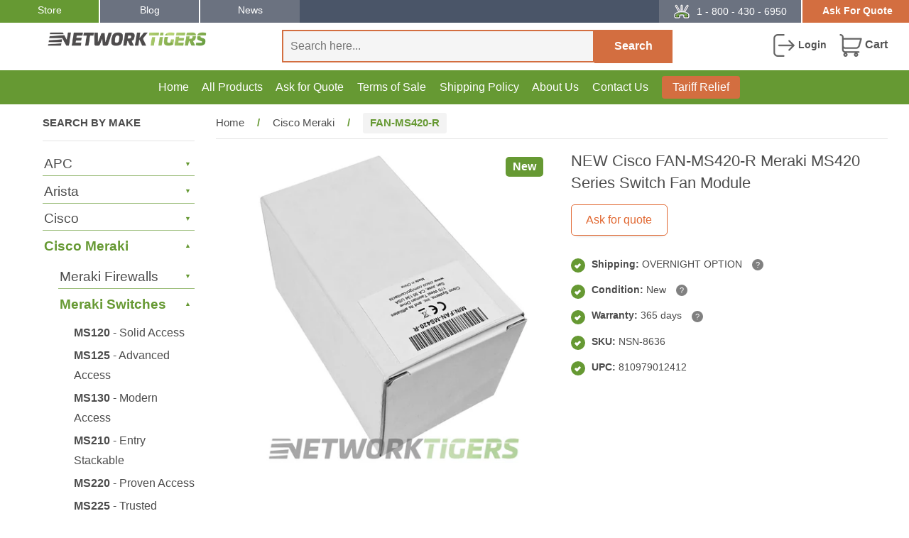

--- FILE ---
content_type: text/html; charset=utf-8
request_url: https://www.networktigers.com/products/fan-ms420-r-cisco-fan-module-new
body_size: 66367
content:
<!DOCTYPE html>
<html lang="en">
<head>
  







      

      
<script type="text/javascript">
var a = window.performance && window.performance.mark;
if (a) {
  window.performance.mark("shopsheriff.amp-snippet.start");
}
var doc = document;
var redirect = "/cart" === window.location.pathname
&& (doc.referrer.includes("ampproject.org") || doc.referrer.includes("/a/s/") )
&& !doc.location.search.includes("utm");

if(redirect) {
  var f = doc.location.search ? "&" : "?";
  window.location =
    window.location.origin
  + window.location.pathname
  + f
  + "utm_source=shopsheriff&utm_medium=amp&utm_campaign=shopsheriff&utm_content=add-to-cart";
}
if (a) {
  window.performance.mark("shopsheriff.amp-snippet.end");
}
      </script>


   <link rel="amphtml" href="https://www.networktigers.com/a/s/products/fan-ms420-r-cisco-fan-module-new">



  <meta charset="utf-8">
  <meta http-equiv="content-language" content="en-us">
  <meta http-equiv="X-UA-Compatible" content="IE=edge,chrome=1">
  <meta name="viewport" content="width=device-width,initial-scale=1">
  <meta name="theme-color" content="#693">
  <meta name="google-site-verification" content="H4fJMtXrQYyP1MxYR-Vv8mH_gQuzpL2j2F8NydpeGUI">
  <meta name="google-site-verification" content="ChulV1Upe8yBU0XjVS9hKSzOLwSVrs4JJC-v9bF6PA8">
  <meta name="msvalidate.01" content="E2682F2DC5D740DE94636EB634B9E9A4">
  <meta name="msvalidate.01" content="1C2C38D69CB444659EB3E6156DEEFAFA">
  <meta name="dmca-site-verification" content="eGpSenE1MkQrMVR0NVRBdzRUREh4dz090">
  <meta name="dmca-site-verification" content="dzVtb3U4eTNrWjBTdEJ2NzVyTzhQYnRvYlVIRGVqMWt5N3ZzeDJvWDVVST01">
  <meta name="dmca-site-verification" content="NXN3RkloQkRwZEdnblc5a2dBU2hjRVZhc2oyK0oyazlPTng2WGZLZUorWT01">
  <link rel="icon" href="https://www.networktigers.com/cdn/shop/files/favicon.png" type="image/png" sizes="32x32">
  <link rel="apple-touch-icon" href="https://www.networktigers.com/cdn/shop/files/apple-touch-icon.png" sizes="180x180">

  <link rel="dns-prefetch" href="//cdn.shopify.com">
  <link rel="dns-prefetch" href="//fonts.shopifycdn.com">
  <link rel="dns-prefetch" href="//cdn.priv.center">
  <link rel="preconnect" href="https://cdn.shopify.com" crossorigin>
  <link rel="preconnect" href="https://fonts.shopifycdn.com" crossorigin>
  <link rel="preconnect" href="https://cdn.priv.center" crossorigin>
  <link rel="preload" href="//www.networktigers.com/cdn/shop/t/325/assets/timber.min.css?v=375816549290168071765798462" as="style">
  <link rel="preload" href="//www.networktigers.com/cdn/shop/t/325/assets/theme.min.css?v=21310054459310883191765793095" as="style">
  <link rel="preload" href="//www.networktigers.com/cdn/shop/t/325/assets/theme.js?v=996708013369050861765793095" as="script">
  <link rel="preload" href="//www.networktigers.com/cdn/shop/t/325/assets/timber.js?v=133815743778051301911765793095" as="script">

  

  

  

  <title>
    FAN-MS420-R | Cisco Fan Module | Meraki MS420 Series - new
    
  </title>

  
  

  
    <meta name="description" content="Discover Cisco FAN-MS420-R fan module at NetworkTigers hot-swappable, reliable cooling power; refurbished and new. 365-day warranty, Fast shipping.">
  

  




  <meta property="og:type" content="product">
  <meta property="og:title" content="FAN-MS420-R | Cisco Fan Module | Meraki MS420 Series - new">
  
  <meta property="og:image" content="http://www.networktigers.com/cdn/shop/products/meraki-FAN-MS420-R-new_cbf6385d-5356-4f43-927a-39df6a4c5166_grande.jpg?v=1680842141">
  <meta property="og:image:secure_url" content="https://www.networktigers.com/cdn/shop/products/meraki-FAN-MS420-R-new_cbf6385d-5356-4f43-927a-39df6a4c5166_grande.jpg?v=1680842141">
  
  <meta property="og:price:amount" content="49.99">
  <meta property="og:price:currency" content="USD">


  <meta property="og:description" content="Discover Cisco FAN-MS420-R fan module at NetworkTigers hot-swappable, reliable cooling power; refurbished and new. 365-day warranty, Fast shipping.">

  <meta property="og:url" content="https://www.networktigers.com/products/fan-ms420-r-cisco-fan-module-new">
  <meta property="og:site_name" content="NetworkTigers">

  

<meta name="twitter:card" content="summary">



  <meta name="twitter:title" content="FAN-MS420-R | Cisco Fan Module | Meraki MS420 Series - new">
  <meta name="twitter:description" content="Discover Cisco FAN-MS420-R fan module at NetworkTigers hot-swappable, reliable cooling power; refurbished and new. 365-day warranty, Fast shipping.">
  <meta name="twitter:image" content="https://www.networktigers.com/cdn/shop/products/meraki-FAN-MS420-R-new_cbf6385d-5356-4f43-927a-39df6a4c5166_medium.jpg?v=1680842141">
  <meta name="twitter:image:width" content="240">
  <meta name="twitter:image:height" content="240">



  <link rel="canonical" href="https://www.networktigers.com/products/fan-ms420-r-cisco-fan-module-new">
  
    <link rel="amphtml" href="https://www.networktigers.com/a/sc/amp/products/fan-ms420-r-cisco-fan-module-new">
  

  <link rel="stylesheet" href="//www.networktigers.com/cdn/shop/t/325/assets/timber.min.css?v=375816549290168071765798462">
  <link rel="stylesheet" href="//www.networktigers.com/cdn/shop/t/325/assets/theme.min.css?v=21310054459310883191765793095">
  

  <script src="//www.networktigers.com/cdn/shop/t/325/assets/jquery-3.7.1.min.js?v=147293088974801289311765793095" defer></script>

  <script>
    document.addEventListener("DOMContentLoaded", function () {
      window.Searchanise = window.Searchanise || {};
      Searchanise.forceUseExternalJQuery = false;
    });
  </script>

  <script>window.performance && window.performance.mark && window.performance.mark('shopify.content_for_header.start');</script><meta id="shopify-digital-wallet" name="shopify-digital-wallet" content="/9899318/digital_wallets/dialog">
<meta name="shopify-checkout-api-token" content="9fa23d5ce7d30ca1a98e2686d395d8ef">
<meta id="in-context-paypal-metadata" data-shop-id="9899318" data-venmo-supported="true" data-environment="production" data-locale="en_US" data-paypal-v4="true" data-currency="USD">
<link rel="alternate" type="application/json+oembed" href="https://www.networktigers.com/products/fan-ms420-r-cisco-fan-module-new.oembed">
<script async="async" src="/checkouts/internal/preloads.js?locale=en-US"></script>
<link rel="preconnect" href="https://shop.app" crossorigin="anonymous">
<script async="async" src="https://shop.app/checkouts/internal/preloads.js?locale=en-US&shop_id=9899318" crossorigin="anonymous"></script>
<script id="apple-pay-shop-capabilities" type="application/json">{"shopId":9899318,"countryCode":"US","currencyCode":"USD","merchantCapabilities":["supports3DS"],"merchantId":"gid:\/\/shopify\/Shop\/9899318","merchantName":"NetworkTigers","requiredBillingContactFields":["postalAddress","email","phone"],"requiredShippingContactFields":["postalAddress","email","phone"],"shippingType":"shipping","supportedNetworks":["visa","masterCard","amex","discover","elo","jcb"],"total":{"type":"pending","label":"NetworkTigers","amount":"1.00"},"shopifyPaymentsEnabled":true,"supportsSubscriptions":true}</script>
<script id="shopify-features" type="application/json">{"accessToken":"9fa23d5ce7d30ca1a98e2686d395d8ef","betas":["rich-media-storefront-analytics"],"domain":"www.networktigers.com","predictiveSearch":true,"shopId":9899318,"locale":"en"}</script>
<script>var Shopify = Shopify || {};
Shopify.shop = "andover-consulting-group.myshopify.com";
Shopify.locale = "en";
Shopify.currency = {"active":"USD","rate":"1.0"};
Shopify.country = "US";
Shopify.theme = {"name":"[Dec 15] About Page changes","id":147772637359,"schema_name":null,"schema_version":null,"theme_store_id":null,"role":"main"};
Shopify.theme.handle = "null";
Shopify.theme.style = {"id":null,"handle":null};
Shopify.cdnHost = "www.networktigers.com/cdn";
Shopify.routes = Shopify.routes || {};
Shopify.routes.root = "/";</script>
<script type="module">!function(o){(o.Shopify=o.Shopify||{}).modules=!0}(window);</script>
<script>!function(o){function n(){var o=[];function n(){o.push(Array.prototype.slice.apply(arguments))}return n.q=o,n}var t=o.Shopify=o.Shopify||{};t.loadFeatures=n(),t.autoloadFeatures=n()}(window);</script>
<script>
  window.ShopifyPay = window.ShopifyPay || {};
  window.ShopifyPay.apiHost = "shop.app\/pay";
  window.ShopifyPay.redirectState = null;
</script>
<script id="shop-js-analytics" type="application/json">{"pageType":"product"}</script>
<script defer="defer" async type="module" src="//www.networktigers.com/cdn/shopifycloud/shop-js/modules/v2/client.init-shop-cart-sync_BN7fPSNr.en.esm.js"></script>
<script defer="defer" async type="module" src="//www.networktigers.com/cdn/shopifycloud/shop-js/modules/v2/chunk.common_Cbph3Kss.esm.js"></script>
<script defer="defer" async type="module" src="//www.networktigers.com/cdn/shopifycloud/shop-js/modules/v2/chunk.modal_DKumMAJ1.esm.js"></script>
<script type="module">
  await import("//www.networktigers.com/cdn/shopifycloud/shop-js/modules/v2/client.init-shop-cart-sync_BN7fPSNr.en.esm.js");
await import("//www.networktigers.com/cdn/shopifycloud/shop-js/modules/v2/chunk.common_Cbph3Kss.esm.js");
await import("//www.networktigers.com/cdn/shopifycloud/shop-js/modules/v2/chunk.modal_DKumMAJ1.esm.js");

  window.Shopify.SignInWithShop?.initShopCartSync?.({"fedCMEnabled":true,"windoidEnabled":true});

</script>
<script>
  window.Shopify = window.Shopify || {};
  if (!window.Shopify.featureAssets) window.Shopify.featureAssets = {};
  window.Shopify.featureAssets['shop-js'] = {"shop-cart-sync":["modules/v2/client.shop-cart-sync_CJVUk8Jm.en.esm.js","modules/v2/chunk.common_Cbph3Kss.esm.js","modules/v2/chunk.modal_DKumMAJ1.esm.js"],"init-fed-cm":["modules/v2/client.init-fed-cm_7Fvt41F4.en.esm.js","modules/v2/chunk.common_Cbph3Kss.esm.js","modules/v2/chunk.modal_DKumMAJ1.esm.js"],"init-shop-email-lookup-coordinator":["modules/v2/client.init-shop-email-lookup-coordinator_Cc088_bR.en.esm.js","modules/v2/chunk.common_Cbph3Kss.esm.js","modules/v2/chunk.modal_DKumMAJ1.esm.js"],"init-windoid":["modules/v2/client.init-windoid_hPopwJRj.en.esm.js","modules/v2/chunk.common_Cbph3Kss.esm.js","modules/v2/chunk.modal_DKumMAJ1.esm.js"],"shop-button":["modules/v2/client.shop-button_B0jaPSNF.en.esm.js","modules/v2/chunk.common_Cbph3Kss.esm.js","modules/v2/chunk.modal_DKumMAJ1.esm.js"],"shop-cash-offers":["modules/v2/client.shop-cash-offers_DPIskqss.en.esm.js","modules/v2/chunk.common_Cbph3Kss.esm.js","modules/v2/chunk.modal_DKumMAJ1.esm.js"],"shop-toast-manager":["modules/v2/client.shop-toast-manager_CK7RT69O.en.esm.js","modules/v2/chunk.common_Cbph3Kss.esm.js","modules/v2/chunk.modal_DKumMAJ1.esm.js"],"init-shop-cart-sync":["modules/v2/client.init-shop-cart-sync_BN7fPSNr.en.esm.js","modules/v2/chunk.common_Cbph3Kss.esm.js","modules/v2/chunk.modal_DKumMAJ1.esm.js"],"init-customer-accounts-sign-up":["modules/v2/client.init-customer-accounts-sign-up_CfPf4CXf.en.esm.js","modules/v2/client.shop-login-button_DeIztwXF.en.esm.js","modules/v2/chunk.common_Cbph3Kss.esm.js","modules/v2/chunk.modal_DKumMAJ1.esm.js"],"pay-button":["modules/v2/client.pay-button_CgIwFSYN.en.esm.js","modules/v2/chunk.common_Cbph3Kss.esm.js","modules/v2/chunk.modal_DKumMAJ1.esm.js"],"init-customer-accounts":["modules/v2/client.init-customer-accounts_DQ3x16JI.en.esm.js","modules/v2/client.shop-login-button_DeIztwXF.en.esm.js","modules/v2/chunk.common_Cbph3Kss.esm.js","modules/v2/chunk.modal_DKumMAJ1.esm.js"],"avatar":["modules/v2/client.avatar_BTnouDA3.en.esm.js"],"init-shop-for-new-customer-accounts":["modules/v2/client.init-shop-for-new-customer-accounts_CsZy_esa.en.esm.js","modules/v2/client.shop-login-button_DeIztwXF.en.esm.js","modules/v2/chunk.common_Cbph3Kss.esm.js","modules/v2/chunk.modal_DKumMAJ1.esm.js"],"shop-follow-button":["modules/v2/client.shop-follow-button_BRMJjgGd.en.esm.js","modules/v2/chunk.common_Cbph3Kss.esm.js","modules/v2/chunk.modal_DKumMAJ1.esm.js"],"checkout-modal":["modules/v2/client.checkout-modal_B9Drz_yf.en.esm.js","modules/v2/chunk.common_Cbph3Kss.esm.js","modules/v2/chunk.modal_DKumMAJ1.esm.js"],"shop-login-button":["modules/v2/client.shop-login-button_DeIztwXF.en.esm.js","modules/v2/chunk.common_Cbph3Kss.esm.js","modules/v2/chunk.modal_DKumMAJ1.esm.js"],"lead-capture":["modules/v2/client.lead-capture_DXYzFM3R.en.esm.js","modules/v2/chunk.common_Cbph3Kss.esm.js","modules/v2/chunk.modal_DKumMAJ1.esm.js"],"shop-login":["modules/v2/client.shop-login_CA5pJqmO.en.esm.js","modules/v2/chunk.common_Cbph3Kss.esm.js","modules/v2/chunk.modal_DKumMAJ1.esm.js"],"payment-terms":["modules/v2/client.payment-terms_BxzfvcZJ.en.esm.js","modules/v2/chunk.common_Cbph3Kss.esm.js","modules/v2/chunk.modal_DKumMAJ1.esm.js"]};
</script>
<script>(function() {
  var isLoaded = false;
  function asyncLoad() {
    if (isLoaded) return;
    isLoaded = true;
    var urls = ["\/\/cdn.ywxi.net\/js\/partner-shopify.js?shop=andover-consulting-group.myshopify.com","\/\/cdn.ywxi.net\/js\/partner-shopify.js?shop=andover-consulting-group.myshopify.com","\/\/cdn.ywxi.net\/js\/partner-shopify.js?shop=andover-consulting-group.myshopify.com","https:\/\/cloudsearch-1f874.kxcdn.com\/shopify.js?srp=\/a\/search\u0026shop=andover-consulting-group.myshopify.com","https:\/\/customer-first-focus.b-cdn.net\/cffPCLoader_min.js?shop=andover-consulting-group.myshopify.com"];
    for (var i = 0; i < urls.length; i++) {
      var s = document.createElement('script');
      s.type = 'text/javascript';
      s.async = true;
      s.src = urls[i];
      var x = document.getElementsByTagName('script')[0];
      x.parentNode.insertBefore(s, x);
    }
  };
  if(window.attachEvent) {
    window.attachEvent('onload', asyncLoad);
  } else {
    window.addEventListener('load', asyncLoad, false);
  }
})();</script>
<script id="__st">var __st={"a":9899318,"offset":-28800,"reqid":"8030ea83-9802-4050-9b06-d8283acf3d70-1769729956","pageurl":"www.networktigers.com\/products\/fan-ms420-r-cisco-fan-module-new","u":"37314f5b07f1","p":"product","rtyp":"product","rid":7183930261679};</script>
<script>window.ShopifyPaypalV4VisibilityTracking = true;</script>
<script id="captcha-bootstrap">!function(){'use strict';const t='contact',e='account',n='new_comment',o=[[t,t],['blogs',n],['comments',n],[t,'customer']],c=[[e,'customer_login'],[e,'guest_login'],[e,'recover_customer_password'],[e,'create_customer']],r=t=>t.map((([t,e])=>`form[action*='/${t}']:not([data-nocaptcha='true']) input[name='form_type'][value='${e}']`)).join(','),a=t=>()=>t?[...document.querySelectorAll(t)].map((t=>t.form)):[];function s(){const t=[...o],e=r(t);return a(e)}const i='password',u='form_key',d=['recaptcha-v3-token','g-recaptcha-response','h-captcha-response',i],f=()=>{try{return window.sessionStorage}catch{return}},m='__shopify_v',_=t=>t.elements[u];function p(t,e,n=!1){try{const o=window.sessionStorage,c=JSON.parse(o.getItem(e)),{data:r}=function(t){const{data:e,action:n}=t;return t[m]||n?{data:e,action:n}:{data:t,action:n}}(c);for(const[e,n]of Object.entries(r))t.elements[e]&&(t.elements[e].value=n);n&&o.removeItem(e)}catch(o){console.error('form repopulation failed',{error:o})}}const l='form_type',E='cptcha';function T(t){t.dataset[E]=!0}const w=window,h=w.document,L='Shopify',v='ce_forms',y='captcha';let A=!1;((t,e)=>{const n=(g='f06e6c50-85a8-45c8-87d0-21a2b65856fe',I='https://cdn.shopify.com/shopifycloud/storefront-forms-hcaptcha/ce_storefront_forms_captcha_hcaptcha.v1.5.2.iife.js',D={infoText:'Protected by hCaptcha',privacyText:'Privacy',termsText:'Terms'},(t,e,n)=>{const o=w[L][v],c=o.bindForm;if(c)return c(t,g,e,D).then(n);var r;o.q.push([[t,g,e,D],n]),r=I,A||(h.body.append(Object.assign(h.createElement('script'),{id:'captcha-provider',async:!0,src:r})),A=!0)});var g,I,D;w[L]=w[L]||{},w[L][v]=w[L][v]||{},w[L][v].q=[],w[L][y]=w[L][y]||{},w[L][y].protect=function(t,e){n(t,void 0,e),T(t)},Object.freeze(w[L][y]),function(t,e,n,w,h,L){const[v,y,A,g]=function(t,e,n){const i=e?o:[],u=t?c:[],d=[...i,...u],f=r(d),m=r(i),_=r(d.filter((([t,e])=>n.includes(e))));return[a(f),a(m),a(_),s()]}(w,h,L),I=t=>{const e=t.target;return e instanceof HTMLFormElement?e:e&&e.form},D=t=>v().includes(t);t.addEventListener('submit',(t=>{const e=I(t);if(!e)return;const n=D(e)&&!e.dataset.hcaptchaBound&&!e.dataset.recaptchaBound,o=_(e),c=g().includes(e)&&(!o||!o.value);(n||c)&&t.preventDefault(),c&&!n&&(function(t){try{if(!f())return;!function(t){const e=f();if(!e)return;const n=_(t);if(!n)return;const o=n.value;o&&e.removeItem(o)}(t);const e=Array.from(Array(32),(()=>Math.random().toString(36)[2])).join('');!function(t,e){_(t)||t.append(Object.assign(document.createElement('input'),{type:'hidden',name:u})),t.elements[u].value=e}(t,e),function(t,e){const n=f();if(!n)return;const o=[...t.querySelectorAll(`input[type='${i}']`)].map((({name:t})=>t)),c=[...d,...o],r={};for(const[a,s]of new FormData(t).entries())c.includes(a)||(r[a]=s);n.setItem(e,JSON.stringify({[m]:1,action:t.action,data:r}))}(t,e)}catch(e){console.error('failed to persist form',e)}}(e),e.submit())}));const S=(t,e)=>{t&&!t.dataset[E]&&(n(t,e.some((e=>e===t))),T(t))};for(const o of['focusin','change'])t.addEventListener(o,(t=>{const e=I(t);D(e)&&S(e,y())}));const B=e.get('form_key'),M=e.get(l),P=B&&M;t.addEventListener('DOMContentLoaded',(()=>{const t=y();if(P)for(const e of t)e.elements[l].value===M&&p(e,B);[...new Set([...A(),...v().filter((t=>'true'===t.dataset.shopifyCaptcha))])].forEach((e=>S(e,t)))}))}(h,new URLSearchParams(w.location.search),n,t,e,['guest_login'])})(!0,!0)}();</script>
<script integrity="sha256-4kQ18oKyAcykRKYeNunJcIwy7WH5gtpwJnB7kiuLZ1E=" data-source-attribution="shopify.loadfeatures" defer="defer" src="//www.networktigers.com/cdn/shopifycloud/storefront/assets/storefront/load_feature-a0a9edcb.js" crossorigin="anonymous"></script>
<script crossorigin="anonymous" defer="defer" src="//www.networktigers.com/cdn/shopifycloud/storefront/assets/shopify_pay/storefront-65b4c6d7.js?v=20250812"></script>
<script data-source-attribution="shopify.dynamic_checkout.dynamic.init">var Shopify=Shopify||{};Shopify.PaymentButton=Shopify.PaymentButton||{isStorefrontPortableWallets:!0,init:function(){window.Shopify.PaymentButton.init=function(){};var t=document.createElement("script");t.src="https://www.networktigers.com/cdn/shopifycloud/portable-wallets/latest/portable-wallets.en.js",t.type="module",document.head.appendChild(t)}};
</script>
<script data-source-attribution="shopify.dynamic_checkout.buyer_consent">
  function portableWalletsHideBuyerConsent(e){var t=document.getElementById("shopify-buyer-consent"),n=document.getElementById("shopify-subscription-policy-button");t&&n&&(t.classList.add("hidden"),t.setAttribute("aria-hidden","true"),n.removeEventListener("click",e))}function portableWalletsShowBuyerConsent(e){var t=document.getElementById("shopify-buyer-consent"),n=document.getElementById("shopify-subscription-policy-button");t&&n&&(t.classList.remove("hidden"),t.removeAttribute("aria-hidden"),n.addEventListener("click",e))}window.Shopify?.PaymentButton&&(window.Shopify.PaymentButton.hideBuyerConsent=portableWalletsHideBuyerConsent,window.Shopify.PaymentButton.showBuyerConsent=portableWalletsShowBuyerConsent);
</script>
<script data-source-attribution="shopify.dynamic_checkout.cart.bootstrap">document.addEventListener("DOMContentLoaded",(function(){function t(){return document.querySelector("shopify-accelerated-checkout-cart, shopify-accelerated-checkout")}if(t())Shopify.PaymentButton.init();else{new MutationObserver((function(e,n){t()&&(Shopify.PaymentButton.init(),n.disconnect())})).observe(document.body,{childList:!0,subtree:!0})}}));
</script>
<script id='scb4127' type='text/javascript' async='' src='https://www.networktigers.com/cdn/shopifycloud/privacy-banner/storefront-banner.js'></script><link id="shopify-accelerated-checkout-styles" rel="stylesheet" media="screen" href="https://www.networktigers.com/cdn/shopifycloud/portable-wallets/latest/accelerated-checkout-backwards-compat.css" crossorigin="anonymous">
<style id="shopify-accelerated-checkout-cart">
        #shopify-buyer-consent {
  margin-top: 1em;
  display: inline-block;
  width: 100%;
}

#shopify-buyer-consent.hidden {
  display: none;
}

#shopify-subscription-policy-button {
  background: none;
  border: none;
  padding: 0;
  text-decoration: underline;
  font-size: inherit;
  cursor: pointer;
}

#shopify-subscription-policy-button::before {
  box-shadow: none;
}

      </style>

<script>window.performance && window.performance.mark && window.performance.mark('shopify.content_for_header.end');</script>

  

  <script>
    
      Shopify.customer_logged_in = false;
      Shopify.customer_email = "";
    
    Shopify.log_uuids = true;
  </script>

  

  <script type="application/json" id="care-cart-shop-information">
    { "domain": "andover-consulting-group.myshopify.com" }
  </script>

  <script src="//www.networktigers.com/cdn/shop/t/325/assets/lazysizes.min.js?v=56805471290311245611765793095" defer></script>
  <style>.lazyload,.lazyloading{opacity:0}.lazyloaded{opacity:1;transition:opacity.3s}</style>

  

<!-- BEGIN app block: shopify://apps/ablestar-link-manager/blocks/redirects/26ef6009-1faf-421e-947d-c345b32a0646 -->
<!-- normal page, check to see if we have logs to send -->
<script>
const abstUrlEndpoint = "https://linkmanager.ablestar.app/public/log";

if (window.localStorage['ablestar_redirect_log'] !== undefined) {
    var xhr = new XMLHttpRequest();

    // Specify the request type (POST), URL, and asynchronous flag
    xhr.open("POST", abstUrlEndpoint, true);

    // Set the request headers to indicate that you are sending JSON data
    xhr.setRequestHeader("Content-Type", "application/json");

    // Set up a callback function to handle the response
    xhr.onreadystatechange = function () {
        if (xhr.readyState === 4 && xhr.status === 200) {
            localStorage.removeItem('ablestar_redirect_log');
        }
    };
    xhr.send(window.localStorage['ablestar_redirect_log']);
}
</script>


</script>

<!-- END app block --><!-- BEGIN app block: shopify://apps/instaindex/blocks/seo-tags/b4acb396-1232-4a24-bdc0-89d05041b7ff --><script type="application/ld+json" class="instaindex-json-schema-tag">
    {
      "@context": "https://schema.org",
      "@graph": [{
  "@type": "OnlineStore",
  "@id": "https://www.networktigers.com/#organization",
  "name": "NetworkTigers, Inc.","description": "Buy tested, refurbished, used, and new Cisco, Arista, HPE, Juniper, SonicWall, and more networking and data center hardware from NetworkTigers.","url": "https://www.networktigers.com", "logo": "https://cdn.shopify.com/s/files/1/0989/9318/files/logo.png?v=1613156467", "contactPoint": {
    "@type": "ContactPoint",
    "@id": "https://www.networktigers.com/#contactpoint",
    "contactType": "customer service",
    "telephone": "1-800-430-6950",
    "email": "sales@networktigers.com"
  }, "address": {
    "@type": "PostalAddress",
    "@id": "https://www.networktigers.com/#address",
    "streetAddress": "1029 S. Claremont St.",
    "addressLocality": "San Mateo",
    "addressRegion": "CA",
    "postalCode": "94402",
    "addressCountry": "US"
  }}
,{
  "@type": "WebSite",
  "@id": "https://www.networktigers.com/#website",
  "url": "https://www.networktigers.com/",
  "name": "NetworkTigers",
  "publisher": {
    "@id": "https://www.networktigers.com/#organization"
  },
  "potentialAction": {
    "@type": "SearchAction",
    "target": "https://www.networktigers.com/search?q={search_term_string}",
    "query-input": "required name=search_term_string"
  },
  "inLanguage": "en"
}
,

{
  "@type": "ImageObject",
  "@id": "https://www.networktigers.com/products/fan-ms420-r-cisco-fan-module-new#primaryimage",
  "inLanguage": "en",
  "url": "https://www.networktigers.com/cdn/shop/products/meraki-FAN-MS420-R-new_cbf6385d-5356-4f43-927a-39df6a4c5166.jpg?v=1680842141&width=2000",
  "contentUrl": "https://www.networktigers.com/cdn/shop/products/meraki-FAN-MS420-R-new_cbf6385d-5356-4f43-927a-39df6a4c5166.jpg?v=1680842141&width=2000",
  "width": "1040",
  "height": "1040",
  "caption": "FAN-MS420-R | Cisco Fan Module | Meraki MS420 Series - new"
}
,{
  "@type": "BreadcrumbList",
  "@id": "https://www.networktigers.com/products/fan-ms420-r-cisco-fan-module-new#breadcrumb",
  "itemListElement": [
    {
      "@type": "ListItem",
      "position": 1,
      "item": {
        "@id": "https://www.networktigers.com/",
        "name": "Home"
      }
    },{
          "@type": "ListItem",
          "position": 2,
          "item": {
            "@id": "https://www.networktigers.com/products/fan-ms420-r-cisco-fan-module-new",
            "name": "NEW Cisco FAN-MS420-R Meraki MS420 Series Switch Fan Module"
          }
        }]
}
]
    }
  </script>


<!-- BEGIN app snippet: speculation-rules --><script type="speculationrules">
{
  "prerender": [
    {
      "where": {
        "or": [
          { "href_matches": "/" },{ "href_matches": "/collections/*" },{ "href_matches": "/products/*" },{ "href_matches": "/pages/*" },{ "href_matches": "/blogs/*" }
        ]
      },
      "eagerness": "moderate"
    }
  ]
}
</script><!-- END app snippet -->

<!-- END app block --><!-- BEGIN app block: shopify://apps/persistent-cart/blocks/script_js/4ce05194-341e-4641-aaf4-5a8dad5444cb --><script>
  window.cffPCLiquidPlaced = true;
</script>







  
  
  <script defer src="https://cdn.shopify.com/extensions/019a793c-ad27-7882-8471-201b37e34f5e/persistent-cart-66/assets/cffPC.production.min.js" onerror="this.onerror=null;this.remove();var s=document.createElement('script');s.defer=true;s.src='https://customer-first-focus.b-cdn.net/cffPC.production.min.js';document.head.appendChild(s);"></script>




<!-- END app block --><!-- BEGIN app block: shopify://apps/judge-me-reviews/blocks/judgeme_core/61ccd3b1-a9f2-4160-9fe9-4fec8413e5d8 --><!-- Start of Judge.me Core -->






<link rel="dns-prefetch" href="https://cdnwidget.judge.me">
<link rel="dns-prefetch" href="https://cdn.judge.me">
<link rel="dns-prefetch" href="https://cdn1.judge.me">
<link rel="dns-prefetch" href="https://api.judge.me">

<script data-cfasync='false' class='jdgm-settings-script'>window.jdgmSettings={"pagination":5,"disable_web_reviews":false,"badge_no_review_text":"No reviews","badge_n_reviews_text":"{{ n }} review/reviews","hide_badge_preview_if_no_reviews":true,"badge_hide_text":false,"enforce_center_preview_badge":false,"widget_title":"Customer Reviews","widget_open_form_text":"Write a review","widget_close_form_text":"Cancel review","widget_refresh_page_text":"Refresh page","widget_summary_text":"Based on {{ number_of_reviews }} review/reviews","widget_no_review_text":"Be the first to write a review","widget_name_field_text":"Display name","widget_verified_name_field_text":"Verified Name (public)","widget_name_placeholder_text":"Display name","widget_required_field_error_text":"This field is required.","widget_email_field_text":"Email address","widget_verified_email_field_text":"Verified Email (private, can not be edited)","widget_email_placeholder_text":"Your email address","widget_email_field_error_text":"Please enter a valid email address.","widget_rating_field_text":"Rating","widget_review_title_field_text":"Review Title","widget_review_title_placeholder_text":"Give your review a title","widget_review_body_field_text":"Review content","widget_review_body_placeholder_text":"Start writing here...","widget_pictures_field_text":"Picture/Video (optional)","widget_submit_review_text":"Submit Review","widget_submit_verified_review_text":"Submit Verified Review","widget_submit_success_msg_with_auto_publish":"Thank you! Please refresh the page in a few moments to see your review. You can remove or edit your review by logging into \u003ca href='https://judge.me/login' target='_blank' rel='nofollow noopener'\u003eJudge.me\u003c/a\u003e","widget_submit_success_msg_no_auto_publish":"Thank you! Your review will be published as soon as it is approved by the shop admin. You can remove or edit your review by logging into \u003ca href='https://judge.me/login' target='_blank' rel='nofollow noopener'\u003eJudge.me\u003c/a\u003e","widget_show_default_reviews_out_of_total_text":"Showing {{ n_reviews_shown }} out of {{ n_reviews }} reviews.","widget_show_all_link_text":"Show all","widget_show_less_link_text":"Show less","widget_author_said_text":"{{ reviewer_name }} said:","widget_days_text":"{{ n }} days ago","widget_weeks_text":"{{ n }} week/weeks ago","widget_months_text":"{{ n }} month/months ago","widget_years_text":"{{ n }} year/years ago","widget_yesterday_text":"Yesterday","widget_today_text":"Today","widget_replied_text":"\u003e\u003e {{ shop_name }} replied:","widget_read_more_text":"Read more","widget_reviewer_name_as_initial":"","widget_rating_filter_color":"#fbcd0a","widget_rating_filter_see_all_text":"See all reviews","widget_sorting_most_recent_text":"Most Recent","widget_sorting_highest_rating_text":"Highest Rating","widget_sorting_lowest_rating_text":"Lowest Rating","widget_sorting_with_pictures_text":"Only Pictures","widget_sorting_most_helpful_text":"Most Helpful","widget_open_question_form_text":"Ask a question","widget_reviews_subtab_text":"Reviews","widget_questions_subtab_text":"Questions","widget_question_label_text":"Question","widget_answer_label_text":"Answer","widget_question_placeholder_text":"Write your question here","widget_submit_question_text":"Submit Question","widget_question_submit_success_text":"Thank you for your question! We will notify you once it gets answered.","verified_badge_text":"Verified","verified_badge_bg_color":"","verified_badge_text_color":"","verified_badge_placement":"left-of-reviewer-name","widget_review_max_height":"","widget_hide_border":false,"widget_social_share":false,"widget_thumb":false,"widget_review_location_show":false,"widget_location_format":"","all_reviews_include_out_of_store_products":true,"all_reviews_out_of_store_text":"(out of store)","all_reviews_pagination":100,"all_reviews_product_name_prefix_text":"about","enable_review_pictures":true,"enable_question_anwser":false,"widget_theme":"default","review_date_format":"mm/dd/yyyy","default_sort_method":"most-recent","widget_product_reviews_subtab_text":"Product Reviews","widget_shop_reviews_subtab_text":"Shop Reviews","widget_other_products_reviews_text":"Reviews for other products","widget_store_reviews_subtab_text":"Store reviews","widget_no_store_reviews_text":"This store hasn't received any reviews yet","widget_web_restriction_product_reviews_text":"This product hasn't received any reviews yet","widget_no_items_text":"No items found","widget_show_more_text":"Show more","widget_write_a_store_review_text":"Write a Store Review","widget_other_languages_heading":"Reviews in Other Languages","widget_translate_review_text":"Translate review to {{ language }}","widget_translating_review_text":"Translating...","widget_show_original_translation_text":"Show original ({{ language }})","widget_translate_review_failed_text":"Review couldn't be translated.","widget_translate_review_retry_text":"Retry","widget_translate_review_try_again_later_text":"Try again later","show_product_url_for_grouped_product":false,"widget_sorting_pictures_first_text":"Pictures First","show_pictures_on_all_rev_page_mobile":false,"show_pictures_on_all_rev_page_desktop":false,"floating_tab_hide_mobile_install_preference":false,"floating_tab_button_name":"★ Reviews","floating_tab_title":"Let customers speak for us","floating_tab_button_color":"","floating_tab_button_background_color":"","floating_tab_url":"","floating_tab_url_enabled":false,"floating_tab_tab_style":"text","all_reviews_text_badge_text":"Customers rate us {{ shop.metafields.judgeme.all_reviews_rating | round: 1 }}/5 based on {{ shop.metafields.judgeme.all_reviews_count }} reviews.","all_reviews_text_badge_text_branded_style":"{{ shop.metafields.judgeme.all_reviews_rating | round: 1 }} out of 5 stars based on {{ shop.metafields.judgeme.all_reviews_count }} reviews","is_all_reviews_text_badge_a_link":false,"show_stars_for_all_reviews_text_badge":false,"all_reviews_text_badge_url":"","all_reviews_text_style":"branded","all_reviews_text_color_style":"judgeme_brand_color","all_reviews_text_color":"#108474","all_reviews_text_show_jm_brand":false,"featured_carousel_show_header":true,"featured_carousel_title":"Let customers speak for us","testimonials_carousel_title":"Customers are saying","videos_carousel_title":"Real customer stories","cards_carousel_title":"Customers are saying","featured_carousel_count_text":"from {{ n }} reviews","featured_carousel_add_link_to_all_reviews_page":false,"featured_carousel_url":"","featured_carousel_show_images":true,"featured_carousel_autoslide_interval":5,"featured_carousel_arrows_on_the_sides":false,"featured_carousel_height":250,"featured_carousel_width":80,"featured_carousel_image_size":0,"featured_carousel_image_height":250,"featured_carousel_arrow_color":"#eeeeee","verified_count_badge_style":"branded","verified_count_badge_orientation":"horizontal","verified_count_badge_color_style":"judgeme_brand_color","verified_count_badge_color":"#108474","is_verified_count_badge_a_link":false,"verified_count_badge_url":"","verified_count_badge_show_jm_brand":true,"widget_rating_preset_default":5,"widget_first_sub_tab":"product-reviews","widget_show_histogram":true,"widget_histogram_use_custom_color":false,"widget_pagination_use_custom_color":false,"widget_star_use_custom_color":false,"widget_verified_badge_use_custom_color":false,"widget_write_review_use_custom_color":false,"picture_reminder_submit_button":"Upload Pictures","enable_review_videos":false,"mute_video_by_default":false,"widget_sorting_videos_first_text":"Videos First","widget_review_pending_text":"Pending","featured_carousel_items_for_large_screen":3,"social_share_options_order":"Facebook,Twitter","remove_microdata_snippet":false,"disable_json_ld":false,"enable_json_ld_products":true,"preview_badge_show_question_text":false,"preview_badge_no_question_text":"No questions","preview_badge_n_question_text":"{{ number_of_questions }} question/questions","qa_badge_show_icon":false,"qa_badge_position":"same-row","remove_judgeme_branding":false,"widget_add_search_bar":false,"widget_search_bar_placeholder":"Search","widget_sorting_verified_only_text":"Verified only","featured_carousel_theme":"default","featured_carousel_show_rating":true,"featured_carousel_show_title":true,"featured_carousel_show_body":true,"featured_carousel_show_date":false,"featured_carousel_show_reviewer":true,"featured_carousel_show_product":false,"featured_carousel_header_background_color":"#108474","featured_carousel_header_text_color":"#ffffff","featured_carousel_name_product_separator":"reviewed","featured_carousel_full_star_background":"#108474","featured_carousel_empty_star_background":"#dadada","featured_carousel_vertical_theme_background":"#f9fafb","featured_carousel_verified_badge_enable":true,"featured_carousel_verified_badge_color":"#108474","featured_carousel_border_style":"round","featured_carousel_review_line_length_limit":3,"featured_carousel_more_reviews_button_text":"Read more reviews","featured_carousel_view_product_button_text":"View product","all_reviews_page_load_reviews_on":"scroll","all_reviews_page_load_more_text":"Load More Reviews","disable_fb_tab_reviews":false,"enable_ajax_cdn_cache":false,"widget_advanced_speed_features":5,"widget_public_name_text":"displayed publicly like","default_reviewer_name":"John Smith","default_reviewer_name_has_non_latin":true,"widget_reviewer_anonymous":"Anonymous","medals_widget_title":"Judge.me Review Medals","medals_widget_background_color":"#f9fafb","medals_widget_position":"footer_all_pages","medals_widget_border_color":"#f9fafb","medals_widget_verified_text_position":"left","medals_widget_use_monochromatic_version":false,"medals_widget_elements_color":"#108474","show_reviewer_avatar":true,"widget_invalid_yt_video_url_error_text":"Not a YouTube video URL","widget_max_length_field_error_text":"Please enter no more than {0} characters.","widget_show_country_flag":false,"widget_show_collected_via_shop_app":true,"widget_verified_by_shop_badge_style":"light","widget_verified_by_shop_text":"Verified by Shop","widget_show_photo_gallery":false,"widget_load_with_code_splitting":true,"widget_ugc_install_preference":false,"widget_ugc_title":"Made by us, Shared by you","widget_ugc_subtitle":"Tag us to see your picture featured in our page","widget_ugc_arrows_color":"#ffffff","widget_ugc_primary_button_text":"Buy Now","widget_ugc_primary_button_background_color":"#108474","widget_ugc_primary_button_text_color":"#ffffff","widget_ugc_primary_button_border_width":"0","widget_ugc_primary_button_border_style":"none","widget_ugc_primary_button_border_color":"#108474","widget_ugc_primary_button_border_radius":"25","widget_ugc_secondary_button_text":"Load More","widget_ugc_secondary_button_background_color":"#ffffff","widget_ugc_secondary_button_text_color":"#108474","widget_ugc_secondary_button_border_width":"2","widget_ugc_secondary_button_border_style":"solid","widget_ugc_secondary_button_border_color":"#108474","widget_ugc_secondary_button_border_radius":"25","widget_ugc_reviews_button_text":"View Reviews","widget_ugc_reviews_button_background_color":"#ffffff","widget_ugc_reviews_button_text_color":"#108474","widget_ugc_reviews_button_border_width":"2","widget_ugc_reviews_button_border_style":"solid","widget_ugc_reviews_button_border_color":"#108474","widget_ugc_reviews_button_border_radius":"25","widget_ugc_reviews_button_link_to":"judgeme-reviews-page","widget_ugc_show_post_date":true,"widget_ugc_max_width":"800","widget_rating_metafield_value_type":true,"widget_primary_color":"#669933","widget_enable_secondary_color":false,"widget_secondary_color":"#edf5f5","widget_summary_average_rating_text":"{{ average_rating }} out of 5","widget_media_grid_title":"Customer photos \u0026 videos","widget_media_grid_see_more_text":"See more","widget_round_style":false,"widget_show_product_medals":true,"widget_verified_by_judgeme_text":"Verified by Judge.me","widget_show_store_medals":true,"widget_verified_by_judgeme_text_in_store_medals":"Verified by Judge.me","widget_media_field_exceed_quantity_message":"Sorry, we can only accept {{ max_media }} for one review.","widget_media_field_exceed_limit_message":"{{ file_name }} is too large, please select a {{ media_type }} less than {{ size_limit }}MB.","widget_review_submitted_text":"Review Submitted!","widget_question_submitted_text":"Question Submitted!","widget_close_form_text_question":"Cancel","widget_write_your_answer_here_text":"Write your answer here","widget_enabled_branded_link":true,"widget_show_collected_by_judgeme":false,"widget_reviewer_name_color":"","widget_write_review_text_color":"","widget_write_review_bg_color":"","widget_collected_by_judgeme_text":"collected by Judge.me","widget_pagination_type":"standard","widget_load_more_text":"Load More","widget_load_more_color":"#108474","widget_full_review_text":"Full Review","widget_read_more_reviews_text":"Read More Reviews","widget_read_questions_text":"Read Questions","widget_questions_and_answers_text":"Questions \u0026 Answers","widget_verified_by_text":"Verified by","widget_verified_text":"Verified","widget_number_of_reviews_text":"{{ number_of_reviews }} reviews","widget_back_button_text":"Back","widget_next_button_text":"Next","widget_custom_forms_filter_button":"Filters","custom_forms_style":"horizontal","widget_show_review_information":false,"how_reviews_are_collected":"How reviews are collected?","widget_show_review_keywords":false,"widget_gdpr_statement":"How we use your data: We'll only contact you about the review you left, and only if necessary. By submitting your review, you agree to Judge.me's \u003ca href='https://judge.me/terms' target='_blank' rel='nofollow noopener'\u003eterms\u003c/a\u003e, \u003ca href='https://judge.me/privacy' target='_blank' rel='nofollow noopener'\u003eprivacy\u003c/a\u003e and \u003ca href='https://judge.me/content-policy' target='_blank' rel='nofollow noopener'\u003econtent\u003c/a\u003e policies.","widget_multilingual_sorting_enabled":false,"widget_translate_review_content_enabled":false,"widget_translate_review_content_method":"manual","popup_widget_review_selection":"automatically_with_pictures","popup_widget_round_border_style":true,"popup_widget_show_title":true,"popup_widget_show_body":true,"popup_widget_show_reviewer":false,"popup_widget_show_product":true,"popup_widget_show_pictures":true,"popup_widget_use_review_picture":true,"popup_widget_show_on_home_page":true,"popup_widget_show_on_product_page":true,"popup_widget_show_on_collection_page":true,"popup_widget_show_on_cart_page":true,"popup_widget_position":"bottom_left","popup_widget_first_review_delay":5,"popup_widget_duration":5,"popup_widget_interval":5,"popup_widget_review_count":5,"popup_widget_hide_on_mobile":true,"review_snippet_widget_round_border_style":true,"review_snippet_widget_card_color":"#FFFFFF","review_snippet_widget_slider_arrows_background_color":"#FFFFFF","review_snippet_widget_slider_arrows_color":"#000000","review_snippet_widget_star_color":"#108474","show_product_variant":false,"all_reviews_product_variant_label_text":"Variant: ","widget_show_verified_branding":true,"widget_ai_summary_title":"Customers say","widget_ai_summary_disclaimer":"AI-powered review summary based on recent customer reviews","widget_show_ai_summary":false,"widget_show_ai_summary_bg":false,"widget_show_review_title_input":false,"redirect_reviewers_invited_via_email":"external_form","request_store_review_after_product_review":true,"request_review_other_products_in_order":true,"review_form_color_scheme":"default","review_form_corner_style":"square","review_form_star_color":{},"review_form_text_color":"#333333","review_form_background_color":"#ffffff","review_form_field_background_color":"#fafafa","review_form_button_color":{},"review_form_button_text_color":"#ffffff","review_form_modal_overlay_color":"#000000","review_content_screen_title_text":"How would you rate this product?","review_content_introduction_text":"We would love it if you would share a bit about your experience.","store_review_form_title_text":"How would you rate this store?","store_review_form_introduction_text":"We would love it if you would share a bit about your experience.","show_review_guidance_text":true,"one_star_review_guidance_text":"Poor","five_star_review_guidance_text":"Great","customer_information_screen_title_text":"About you","customer_information_introduction_text":"Please tell us more about you.","custom_questions_screen_title_text":"Your experience in more detail","custom_questions_introduction_text":"Here are a few questions to help us understand more about your experience.","review_submitted_screen_title_text":"Thanks for your review!","review_submitted_screen_thank_you_text":"We are processing it and it will appear on the store soon.","review_submitted_screen_email_verification_text":"Please confirm your email by clicking the link we just sent you. This helps us keep reviews authentic.","review_submitted_request_store_review_text":"Would you like to share your experience of shopping with us?","review_submitted_review_other_products_text":"Would you like to review these products?","store_review_screen_title_text":"Would you like to share your experience of shopping with us?","store_review_introduction_text":"We value your feedback and use it to improve. Please share any thoughts or suggestions you have.","reviewer_media_screen_title_picture_text":"Share a picture","reviewer_media_introduction_picture_text":"Upload a photo to support your review.","reviewer_media_screen_title_video_text":"Share a video","reviewer_media_introduction_video_text":"Upload a video to support your review.","reviewer_media_screen_title_picture_or_video_text":"Share a picture or video","reviewer_media_introduction_picture_or_video_text":"Upload a photo or video to support your review.","reviewer_media_youtube_url_text":"Paste your Youtube URL here","advanced_settings_next_step_button_text":"Next","advanced_settings_close_review_button_text":"Close","modal_write_review_flow":true,"write_review_flow_required_text":"Required","write_review_flow_privacy_message_text":"We respect your privacy.","write_review_flow_anonymous_text":"Post review as anonymous","write_review_flow_visibility_text":"This won't be visible to other customers.","write_review_flow_multiple_selection_help_text":"Select as many as you like","write_review_flow_single_selection_help_text":"Select one option","write_review_flow_required_field_error_text":"This field is required","write_review_flow_invalid_email_error_text":"Please enter a valid email address","write_review_flow_max_length_error_text":"Max. {{ max_length }} characters.","write_review_flow_media_upload_text":"\u003cb\u003eClick to upload\u003c/b\u003e or drag and drop","write_review_flow_gdpr_statement":"We'll only contact you about your review if necessary. By submitting your review, you agree to our \u003ca href='https://judge.me/terms' target='_blank' rel='nofollow noopener'\u003eterms and conditions\u003c/a\u003e and \u003ca href='https://judge.me/privacy' target='_blank' rel='nofollow noopener'\u003eprivacy policy\u003c/a\u003e.","rating_only_reviews_enabled":false,"show_negative_reviews_help_screen":false,"new_review_flow_help_screen_rating_threshold":3,"negative_review_resolution_screen_title_text":"Tell us more","negative_review_resolution_text":"Your experience matters to us. If there were issues with your purchase, we're here to help. Feel free to reach out to us, we'd love the opportunity to make things right.","negative_review_resolution_button_text":"Contact us","negative_review_resolution_proceed_with_review_text":"Leave a review","negative_review_resolution_subject":"Issue with purchase from {{ shop_name }}.{{ order_name }}","preview_badge_collection_page_install_status":false,"widget_review_custom_css":"","preview_badge_custom_css":"","preview_badge_stars_count":"5-stars","featured_carousel_custom_css":"","floating_tab_custom_css":"","all_reviews_widget_custom_css":"","medals_widget_custom_css":"","verified_badge_custom_css":"","all_reviews_text_custom_css":"","transparency_badges_collected_via_store_invite":false,"transparency_badges_from_another_provider":false,"transparency_badges_collected_from_store_visitor":false,"transparency_badges_collected_by_verified_review_provider":false,"transparency_badges_earned_reward":false,"transparency_badges_collected_via_store_invite_text":"Review collected via store invitation","transparency_badges_from_another_provider_text":"Review collected from another provider","transparency_badges_collected_from_store_visitor_text":"Review collected from a store visitor","transparency_badges_written_in_google_text":"Review written in Google","transparency_badges_written_in_etsy_text":"Review written in Etsy","transparency_badges_written_in_shop_app_text":"Review written in Shop App","transparency_badges_earned_reward_text":"Review earned a reward for future purchase","product_review_widget_per_page":10,"widget_store_review_label_text":"Review about the store","checkout_comment_extension_title_on_product_page":"Customer Comments","checkout_comment_extension_num_latest_comment_show":5,"checkout_comment_extension_format":"name_and_timestamp","checkout_comment_customer_name":"last_initial","checkout_comment_comment_notification":true,"preview_badge_collection_page_install_preference":false,"preview_badge_home_page_install_preference":false,"preview_badge_product_page_install_preference":false,"review_widget_install_preference":"","review_carousel_install_preference":false,"floating_reviews_tab_install_preference":"none","verified_reviews_count_badge_install_preference":false,"all_reviews_text_install_preference":false,"review_widget_best_location":false,"judgeme_medals_install_preference":false,"review_widget_revamp_enabled":false,"review_widget_qna_enabled":false,"review_widget_header_theme":"minimal","review_widget_widget_title_enabled":true,"review_widget_header_text_size":"medium","review_widget_header_text_weight":"regular","review_widget_average_rating_style":"compact","review_widget_bar_chart_enabled":true,"review_widget_bar_chart_type":"numbers","review_widget_bar_chart_style":"standard","review_widget_expanded_media_gallery_enabled":false,"review_widget_reviews_section_theme":"standard","review_widget_image_style":"thumbnails","review_widget_review_image_ratio":"square","review_widget_stars_size":"medium","review_widget_verified_badge":"standard_text","review_widget_review_title_text_size":"medium","review_widget_review_text_size":"medium","review_widget_review_text_length":"medium","review_widget_number_of_columns_desktop":3,"review_widget_carousel_transition_speed":5,"review_widget_custom_questions_answers_display":"always","review_widget_button_text_color":"#FFFFFF","review_widget_text_color":"#000000","review_widget_lighter_text_color":"#7B7B7B","review_widget_corner_styling":"soft","review_widget_review_word_singular":"review","review_widget_review_word_plural":"reviews","review_widget_voting_label":"Helpful?","review_widget_shop_reply_label":"Reply from {{ shop_name }}:","review_widget_filters_title":"Filters","qna_widget_question_word_singular":"Question","qna_widget_question_word_plural":"Questions","qna_widget_answer_reply_label":"Answer from {{ answerer_name }}:","qna_content_screen_title_text":"Ask a question about this product","qna_widget_question_required_field_error_text":"Please enter your question.","qna_widget_flow_gdpr_statement":"We'll only contact you about your question if necessary. By submitting your question, you agree to our \u003ca href='https://judge.me/terms' target='_blank' rel='nofollow noopener'\u003eterms and conditions\u003c/a\u003e and \u003ca href='https://judge.me/privacy' target='_blank' rel='nofollow noopener'\u003eprivacy policy\u003c/a\u003e.","qna_widget_question_submitted_text":"Thanks for your question!","qna_widget_close_form_text_question":"Close","qna_widget_question_submit_success_text":"We’ll notify you by email when your question is answered.","all_reviews_widget_v2025_enabled":false,"all_reviews_widget_v2025_header_theme":"default","all_reviews_widget_v2025_widget_title_enabled":true,"all_reviews_widget_v2025_header_text_size":"medium","all_reviews_widget_v2025_header_text_weight":"regular","all_reviews_widget_v2025_average_rating_style":"compact","all_reviews_widget_v2025_bar_chart_enabled":true,"all_reviews_widget_v2025_bar_chart_type":"numbers","all_reviews_widget_v2025_bar_chart_style":"standard","all_reviews_widget_v2025_expanded_media_gallery_enabled":false,"all_reviews_widget_v2025_show_store_medals":true,"all_reviews_widget_v2025_show_photo_gallery":true,"all_reviews_widget_v2025_show_review_keywords":false,"all_reviews_widget_v2025_show_ai_summary":false,"all_reviews_widget_v2025_show_ai_summary_bg":false,"all_reviews_widget_v2025_add_search_bar":false,"all_reviews_widget_v2025_default_sort_method":"most-recent","all_reviews_widget_v2025_reviews_per_page":10,"all_reviews_widget_v2025_reviews_section_theme":"default","all_reviews_widget_v2025_image_style":"thumbnails","all_reviews_widget_v2025_review_image_ratio":"square","all_reviews_widget_v2025_stars_size":"medium","all_reviews_widget_v2025_verified_badge":"bold_badge","all_reviews_widget_v2025_review_title_text_size":"medium","all_reviews_widget_v2025_review_text_size":"medium","all_reviews_widget_v2025_review_text_length":"medium","all_reviews_widget_v2025_number_of_columns_desktop":3,"all_reviews_widget_v2025_carousel_transition_speed":5,"all_reviews_widget_v2025_custom_questions_answers_display":"always","all_reviews_widget_v2025_show_product_variant":false,"all_reviews_widget_v2025_show_reviewer_avatar":true,"all_reviews_widget_v2025_reviewer_name_as_initial":"","all_reviews_widget_v2025_review_location_show":false,"all_reviews_widget_v2025_location_format":"","all_reviews_widget_v2025_show_country_flag":false,"all_reviews_widget_v2025_verified_by_shop_badge_style":"light","all_reviews_widget_v2025_social_share":false,"all_reviews_widget_v2025_social_share_options_order":"Facebook,Twitter,LinkedIn,Pinterest","all_reviews_widget_v2025_pagination_type":"standard","all_reviews_widget_v2025_button_text_color":"#FFFFFF","all_reviews_widget_v2025_text_color":"#000000","all_reviews_widget_v2025_lighter_text_color":"#7B7B7B","all_reviews_widget_v2025_corner_styling":"soft","all_reviews_widget_v2025_title":"Customer reviews","all_reviews_widget_v2025_ai_summary_title":"Customers say about this store","all_reviews_widget_v2025_no_review_text":"Be the first to write a review","platform":"shopify","branding_url":"https://app.judge.me/reviews","branding_text":"Powered by Judge.me","locale":"en","reply_name":"NetworkTigers","widget_version":"3.0","footer":true,"autopublish":true,"review_dates":true,"enable_custom_form":false,"shop_locale":"en","enable_multi_locales_translations":false,"show_review_title_input":false,"review_verification_email_status":"always","can_be_branded":true,"reply_name_text":"NetworkTigers"};</script> <style class='jdgm-settings-style'>.jdgm-xx{left:0}:root{--jdgm-primary-color: #693;--jdgm-secondary-color: rgba(102,153,51,0.1);--jdgm-star-color: #693;--jdgm-write-review-text-color: white;--jdgm-write-review-bg-color: #669933;--jdgm-paginate-color: #693;--jdgm-border-radius: 0;--jdgm-reviewer-name-color: #669933}.jdgm-histogram__bar-content{background-color:#693}.jdgm-rev[data-verified-buyer=true] .jdgm-rev__icon.jdgm-rev__icon:after,.jdgm-rev__buyer-badge.jdgm-rev__buyer-badge{color:white;background-color:#693}.jdgm-review-widget--small .jdgm-gallery.jdgm-gallery .jdgm-gallery__thumbnail-link:nth-child(8) .jdgm-gallery__thumbnail-wrapper.jdgm-gallery__thumbnail-wrapper:before{content:"See more"}@media only screen and (min-width: 768px){.jdgm-gallery.jdgm-gallery .jdgm-gallery__thumbnail-link:nth-child(8) .jdgm-gallery__thumbnail-wrapper.jdgm-gallery__thumbnail-wrapper:before{content:"See more"}}.jdgm-prev-badge[data-average-rating='0.00']{display:none !important}.jdgm-author-all-initials{display:none !important}.jdgm-author-last-initial{display:none !important}.jdgm-rev-widg__title{visibility:hidden}.jdgm-rev-widg__summary-text{visibility:hidden}.jdgm-prev-badge__text{visibility:hidden}.jdgm-rev__prod-link-prefix:before{content:'about'}.jdgm-rev__variant-label:before{content:'Variant: '}.jdgm-rev__out-of-store-text:before{content:'(out of store)'}@media only screen and (min-width: 768px){.jdgm-rev__pics .jdgm-rev_all-rev-page-picture-separator,.jdgm-rev__pics .jdgm-rev__product-picture{display:none}}@media only screen and (max-width: 768px){.jdgm-rev__pics .jdgm-rev_all-rev-page-picture-separator,.jdgm-rev__pics .jdgm-rev__product-picture{display:none}}.jdgm-preview-badge[data-template="product"]{display:none !important}.jdgm-preview-badge[data-template="collection"]{display:none !important}.jdgm-preview-badge[data-template="index"]{display:none !important}.jdgm-review-widget[data-from-snippet="true"]{display:none !important}.jdgm-verified-count-badget[data-from-snippet="true"]{display:none !important}.jdgm-carousel-wrapper[data-from-snippet="true"]{display:none !important}.jdgm-all-reviews-text[data-from-snippet="true"]{display:none !important}.jdgm-medals-section[data-from-snippet="true"]{display:none !important}.jdgm-ugc-media-wrapper[data-from-snippet="true"]{display:none !important}.jdgm-rev__transparency-badge[data-badge-type="review_collected_via_store_invitation"]{display:none !important}.jdgm-rev__transparency-badge[data-badge-type="review_collected_from_another_provider"]{display:none !important}.jdgm-rev__transparency-badge[data-badge-type="review_collected_from_store_visitor"]{display:none !important}.jdgm-rev__transparency-badge[data-badge-type="review_written_in_etsy"]{display:none !important}.jdgm-rev__transparency-badge[data-badge-type="review_written_in_google_business"]{display:none !important}.jdgm-rev__transparency-badge[data-badge-type="review_written_in_shop_app"]{display:none !important}.jdgm-rev__transparency-badge[data-badge-type="review_earned_for_future_purchase"]{display:none !important}.jdgm-review-snippet-widget .jdgm-rev-snippet-widget__cards-container .jdgm-rev-snippet-card{border-radius:8px;background:#fff}.jdgm-review-snippet-widget .jdgm-rev-snippet-widget__cards-container .jdgm-rev-snippet-card__rev-rating .jdgm-star{color:#108474}.jdgm-review-snippet-widget .jdgm-rev-snippet-widget__prev-btn,.jdgm-review-snippet-widget .jdgm-rev-snippet-widget__next-btn{border-radius:50%;background:#fff}.jdgm-review-snippet-widget .jdgm-rev-snippet-widget__prev-btn>svg,.jdgm-review-snippet-widget .jdgm-rev-snippet-widget__next-btn>svg{fill:#000}.jdgm-full-rev-modal.rev-snippet-widget .jm-mfp-container .jm-mfp-content,.jdgm-full-rev-modal.rev-snippet-widget .jm-mfp-container .jdgm-full-rev__icon,.jdgm-full-rev-modal.rev-snippet-widget .jm-mfp-container .jdgm-full-rev__pic-img,.jdgm-full-rev-modal.rev-snippet-widget .jm-mfp-container .jdgm-full-rev__reply{border-radius:8px}.jdgm-full-rev-modal.rev-snippet-widget .jm-mfp-container .jdgm-full-rev[data-verified-buyer="true"] .jdgm-full-rev__icon::after{border-radius:8px}.jdgm-full-rev-modal.rev-snippet-widget .jm-mfp-container .jdgm-full-rev .jdgm-rev__buyer-badge{border-radius:calc( 8px / 2 )}.jdgm-full-rev-modal.rev-snippet-widget .jm-mfp-container .jdgm-full-rev .jdgm-full-rev__replier::before{content:'NetworkTigers'}.jdgm-full-rev-modal.rev-snippet-widget .jm-mfp-container .jdgm-full-rev .jdgm-full-rev__product-button{border-radius:calc( 8px * 6 )}
</style> <style class='jdgm-settings-style'></style>

  
  
  
  <style class='jdgm-miracle-styles'>
  @-webkit-keyframes jdgm-spin{0%{-webkit-transform:rotate(0deg);-ms-transform:rotate(0deg);transform:rotate(0deg)}100%{-webkit-transform:rotate(359deg);-ms-transform:rotate(359deg);transform:rotate(359deg)}}@keyframes jdgm-spin{0%{-webkit-transform:rotate(0deg);-ms-transform:rotate(0deg);transform:rotate(0deg)}100%{-webkit-transform:rotate(359deg);-ms-transform:rotate(359deg);transform:rotate(359deg)}}@font-face{font-family:'JudgemeStar';src:url("[data-uri]") format("woff");font-weight:normal;font-style:normal}.jdgm-star{font-family:'JudgemeStar';display:inline !important;text-decoration:none !important;padding:0 4px 0 0 !important;margin:0 !important;font-weight:bold;opacity:1;-webkit-font-smoothing:antialiased;-moz-osx-font-smoothing:grayscale}.jdgm-star:hover{opacity:1}.jdgm-star:last-of-type{padding:0 !important}.jdgm-star.jdgm--on:before{content:"\e000"}.jdgm-star.jdgm--off:before{content:"\e001"}.jdgm-star.jdgm--half:before{content:"\e002"}.jdgm-widget *{margin:0;line-height:1.4;-webkit-box-sizing:border-box;-moz-box-sizing:border-box;box-sizing:border-box;-webkit-overflow-scrolling:touch}.jdgm-hidden{display:none !important;visibility:hidden !important}.jdgm-temp-hidden{display:none}.jdgm-spinner{width:40px;height:40px;margin:auto;border-radius:50%;border-top:2px solid #eee;border-right:2px solid #eee;border-bottom:2px solid #eee;border-left:2px solid #ccc;-webkit-animation:jdgm-spin 0.8s infinite linear;animation:jdgm-spin 0.8s infinite linear}.jdgm-spinner:empty{display:block}.jdgm-prev-badge{display:block !important}

</style>


  
  
   


<script data-cfasync='false' class='jdgm-script'>
!function(e){window.jdgm=window.jdgm||{},jdgm.CDN_HOST="https://cdnwidget.judge.me/",jdgm.CDN_HOST_ALT="https://cdn2.judge.me/cdn/widget_frontend/",jdgm.API_HOST="https://api.judge.me/",jdgm.CDN_BASE_URL="https://cdn.shopify.com/extensions/019c0abf-5f74-78ae-8f4c-7d58d04bc050/judgeme-extensions-326/assets/",
jdgm.docReady=function(d){(e.attachEvent?"complete"===e.readyState:"loading"!==e.readyState)?
setTimeout(d,0):e.addEventListener("DOMContentLoaded",d)},jdgm.loadCSS=function(d,t,o,a){
!o&&jdgm.loadCSS.requestedUrls.indexOf(d)>=0||(jdgm.loadCSS.requestedUrls.push(d),
(a=e.createElement("link")).rel="stylesheet",a.class="jdgm-stylesheet",a.media="nope!",
a.href=d,a.onload=function(){this.media="all",t&&setTimeout(t)},e.body.appendChild(a))},
jdgm.loadCSS.requestedUrls=[],jdgm.loadJS=function(e,d){var t=new XMLHttpRequest;
t.onreadystatechange=function(){4===t.readyState&&(Function(t.response)(),d&&d(t.response))},
t.open("GET",e),t.onerror=function(){if(e.indexOf(jdgm.CDN_HOST)===0&&jdgm.CDN_HOST_ALT!==jdgm.CDN_HOST){var f=e.replace(jdgm.CDN_HOST,jdgm.CDN_HOST_ALT);jdgm.loadJS(f,d)}},t.send()},jdgm.docReady((function(){(window.jdgmLoadCSS||e.querySelectorAll(
".jdgm-widget, .jdgm-all-reviews-page").length>0)&&(jdgmSettings.widget_load_with_code_splitting?
parseFloat(jdgmSettings.widget_version)>=3?jdgm.loadCSS(jdgm.CDN_HOST+"widget_v3/base.css"):
jdgm.loadCSS(jdgm.CDN_HOST+"widget/base.css"):jdgm.loadCSS(jdgm.CDN_HOST+"shopify_v2.css"),
jdgm.loadJS(jdgm.CDN_HOST+"loa"+"der.js"))}))}(document);
</script>
<noscript><link rel="stylesheet" type="text/css" media="all" href="https://cdnwidget.judge.me/shopify_v2.css"></noscript>

<!-- BEGIN app snippet: theme_fix_tags --><script>
  (function() {
    var jdgmThemeFixes = null;
    if (!jdgmThemeFixes) return;
    var thisThemeFix = jdgmThemeFixes[Shopify.theme.id];
    if (!thisThemeFix) return;

    if (thisThemeFix.html) {
      document.addEventListener("DOMContentLoaded", function() {
        var htmlDiv = document.createElement('div');
        htmlDiv.classList.add('jdgm-theme-fix-html');
        htmlDiv.innerHTML = thisThemeFix.html;
        document.body.append(htmlDiv);
      });
    };

    if (thisThemeFix.css) {
      var styleTag = document.createElement('style');
      styleTag.classList.add('jdgm-theme-fix-style');
      styleTag.innerHTML = thisThemeFix.css;
      document.head.append(styleTag);
    };

    if (thisThemeFix.js) {
      var scriptTag = document.createElement('script');
      scriptTag.classList.add('jdgm-theme-fix-script');
      scriptTag.innerHTML = thisThemeFix.js;
      document.head.append(scriptTag);
    };
  })();
</script>
<!-- END app snippet -->
<!-- End of Judge.me Core -->



<!-- END app block --><!-- BEGIN app block: shopify://apps/powerful-form-builder/blocks/app-embed/e4bcb1eb-35b2-42e6-bc37-bfe0e1542c9d --><script type="text/javascript" hs-ignore data-cookieconsent="ignore">
  var Globo = Globo || {};
  var globoFormbuilderRecaptchaInit = function(){};
  var globoFormbuilderHcaptchaInit = function(){};
  window.Globo.FormBuilder = window.Globo.FormBuilder || {};
  window.Globo.FormBuilder.shop = {"configuration":{"money_format":"$ {{amount}}"},"pricing":{"features":{"bulkOrderForm":true,"cartForm":true,"fileUpload":30,"removeCopyright":true,"restrictedEmailDomains":false,"metrics":true}},"settings":{"copyright":"Powered by <a href=\"https://globosoftware.net\" target=\"_blank\">Globo</a> <a href=\"https://apps.shopify.com/form-builder-contact-form\" target=\"_blank\">Contact Form</a>","hideWaterMark":false,"reCaptcha":{"recaptchaType":"v3","siteKey":false,"languageCode":"en"},"hCaptcha":{"siteKey":"de48b488-7a0a-4100-9db6-9044ab8cfe28"},"scrollTop":false,"customCssCode":"","customCssEnabled":false,"additionalColumns":[]},"encryption_form_id":1,"url":"https://app.powerfulform.com/","CDN_URL":"https://dxo9oalx9qc1s.cloudfront.net","app_id":"1783207"};

  if(window.Globo.FormBuilder.shop.settings.customCssEnabled && window.Globo.FormBuilder.shop.settings.customCssCode){
    const customStyle = document.createElement('style');
    customStyle.type = 'text/css';
    customStyle.innerHTML = window.Globo.FormBuilder.shop.settings.customCssCode;
    document.head.appendChild(customStyle);
  }

  window.Globo.FormBuilder.forms = [];
    
      
      
      
      window.Globo.FormBuilder.forms[73786] = {"73786":{"elements":[{"id":"group-1","type":"group","label":"Page 1","description":"","elements":[{"id":"text","type":"text","label":"First Name","placeholder":{"en":"First Name"},"description":null,"hideLabel":false,"required":true,"columnWidth":100,"keepPositionLabel":true},{"id":"text-2","type":"text","label":"Last Name","placeholder":"Last Name","description":null,"hideLabel":false,"required":true,"columnWidth":100,"conditionalField":false},{"id":"email","type":"email","label":"Email","placeholder":"Email","description":null,"hideLabel":false,"required":true,"columnWidth":100,"conditionalField":false,"inputIcon":"\u003csvg xmlns=\"http:\/\/www.w3.org\/2000\/svg\" viewBox=\"0 0 20 20\"\u003e\u003cpath fill-rule=\"evenodd\" d=\"M5.75 4.5c-1.519 0-2.75 1.231-2.75 2.75v5.5c0 1.519 1.231 2.75 2.75 2.75h8.5c1.519 0 2.75-1.231 2.75-2.75v-5.5c0-1.519-1.231-2.75-2.75-2.75h-8.5Zm-1.25 2.75c0-.69.56-1.25 1.25-1.25h8.5c.69 0 1.25.56 1.25 1.25v5.5c0 .69-.56 1.25-1.25 1.25h-8.5c-.69 0-1.25-.56-1.25-1.25v-5.5Zm2.067.32c-.375-.175-.821-.013-.997.363-.175.375-.013.821.363.997l3.538 1.651c.335.156.723.156 1.058 0l3.538-1.651c.376-.176.538-.622.363-.997-.175-.376-.622-.538-.997-.363l-3.433 1.602-3.433-1.602Z\"\/\u003e\u003c\/svg\u003e"},{"id":"text-8","type":"text","label":{"en":"Company"},"placeholder":{"en":"Company Name"},"description":"","limitCharacters":false,"characters":100,"hideLabel":false,"keepPositionLabel":false,"columnWidth":100,"displayType":"show","displayDisjunctive":false,"conditionalField":false},{"id":"textarea","type":"textarea","label":{"en":"Please list the products and quantities you would like us to add to the quote."},"placeholder":{"en":"Copy and paste (from Excel or text) a list of your assets."},"description":null,"hideLabel":false,"required":true,"columnWidth":100,"conditionalField":false,"onlyShowIf":false,"select":false,"displayType":"show","displayRules":[{"field":"","relation":"equal","condition":""}],"customClass":"asset-list","ifHideLabel":false},{"id":"text-3","type":"text","label":{"en":"Address line 1"},"placeholder":{"en":"Address line 1"},"description":null,"hideLabel":false,"required":true,"columnWidth":100,"conditionalField":false},{"id":"text-4","type":"text","label":"Address line 2","placeholder":"Address line 2","description":null,"hideLabel":false,"required":false,"columnWidth":100,"conditionalField":false,"displayType":"show","displayRules":[{"field":"","relation":"equal","condition":""}]},{"id":"text-5","type":"text","label":"City","placeholder":"City","description":null,"hideLabel":false,"required":true,"columnWidth":100,"conditionalField":false},{"id":"text-6","type":"text","label":"State\/Prov\/Region","placeholder":"State\/Prov\/Region","description":null,"hideLabel":false,"required":true,"columnWidth":100,"conditionalField":false},{"id":"text-7","type":"text","label":"Postal\/Zip","placeholder":"Postal\/Zip","description":null,"hideLabel":false,"required":true,"columnWidth":100,"conditionalField":false},{"id":"select","type":"select","label":"Country","placeholder":"Please select","options":[{"label":"Afghanistan","value":"Afghanistan"},{"label":"Aland Islands","value":"Aland Islands"},{"label":"Albania","value":"Albania"},{"label":"Algeria","value":"Algeria"},{"label":"Angola","value":"Angola"},{"label":"Anguilla","value":"Anguilla"},{"label":"Antigua And Barbuda","value":"Antigua And Barbuda"},{"label":"Argentina","value":"Argentina"},{"label":"Armenia","value":"Armenia"},{"label":"Aruba","value":"Aruba"},{"label":"Australia","value":"Australia"},{"label":"Austria","value":"Austria"},{"label":"Azerbaijan","value":"Azerbaijan"},{"label":"Bahamas","value":"Bahamas"},{"label":"Bahrain","value":"Bahrain"},{"label":"Bangladesh","value":"Bangladesh"},{"label":"Barbados","value":"Barbados"},{"label":"Belarus","value":"Belarus"},{"label":"Belgium","value":"Belgium"},{"label":"Belize","value":"Belize"},{"label":"Benin","value":"Benin"},{"label":"Bermuda","value":"Bermuda"},{"label":"Bhutan","value":"Bhutan"},{"label":"Bolivia","value":"Bolivia"},{"label":"Bosnia And Herzegovina","value":"Bosnia And Herzegovina"},{"label":"Botswana","value":"Botswana"},{"label":"Bouvet Island","value":"Bouvet Island"},{"label":"Brazil","value":"Brazil"},{"label":"British Indian Ocean Territory","value":"British Indian Ocean Territory"},{"label":"Virgin Islands, British","value":"Virgin Islands, British"},{"label":"Brunei","value":"Brunei"},{"label":"Bulgaria","value":"Bulgaria"},{"label":"Burkina Faso","value":"Burkina Faso"},{"label":"Burundi","value":"Burundi"},{"label":"Cambodia","value":"Cambodia"},{"label":"Republic of Cameroon","value":"Republic of Cameroon"},{"label":"Canada","value":"Canada"},{"label":"Cape Verde","value":"Cape Verde"},{"label":"Caribbean Netherlands","value":"Caribbean Netherlands"},{"label":"Cayman Islands","value":"Cayman Islands"},{"label":"Central African Republic","value":"Central African Republic"},{"label":"Chad","value":"Chad"},{"label":"Chile","value":"Chile"},{"label":"China","value":"China"},{"label":"Christmas Island","value":"Christmas Island"},{"label":"Cocos (Keeling) Islands","value":"Cocos (Keeling) Islands"},{"label":"Colombia","value":"Colombia"},{"label":"Comoros","value":"Comoros"},{"label":"Congo","value":"Congo"},{"label":"Congo, The Democratic Republic Of The","value":"Congo, The Democratic Republic Of The"},{"label":"Cook Islands","value":"Cook Islands"},{"label":"Costa Rica","value":"Costa Rica"},{"label":"Croatia","value":"Croatia"},{"label":"Cuba","value":"Cuba"},{"label":"Curaçao","value":"Curaçao"},{"label":"Cyprus","value":"Cyprus"},{"label":"Czech Republic","value":"Czech Republic"},{"label":"Côte d'Ivoire","value":"Côte d'Ivoire"},{"label":"Denmark","value":"Denmark"},{"label":"Djibouti","value":"Djibouti"},{"label":"Dominica","value":"Dominica"},{"label":"Dominican Republic","value":"Dominican Republic"},{"label":"Ecuador","value":"Ecuador"},{"label":"Egypt","value":"Egypt"},{"label":"El Salvador","value":"El Salvador"},{"label":"Equatorial Guinea","value":"Equatorial Guinea"},{"label":"Eritrea","value":"Eritrea"},{"label":"Estonia","value":"Estonia"},{"label":"Eswatini","value":"Eswatini"},{"label":"Ethiopia","value":"Ethiopia"},{"label":"Falkland Islands (Malvinas)","value":"Falkland Islands (Malvinas)"},{"label":"Faroe Islands","value":"Faroe Islands"},{"label":"Fiji","value":"Fiji"},{"label":"Finland","value":"Finland"},{"label":"France","value":"France"},{"label":"French Guiana","value":"French Guiana"},{"label":"French Polynesia","value":"French Polynesia"},{"label":"French Southern Territories","value":"French Southern Territories"},{"label":"Gabon","value":"Gabon"},{"label":"Gambia","value":"Gambia"},{"label":"Georgia","value":"Georgia"},{"label":"Germany","value":"Germany"},{"label":"Ghana","value":"Ghana"},{"label":"Gibraltar","value":"Gibraltar"},{"label":"Greece","value":"Greece"},{"label":"Greenland","value":"Greenland"},{"label":"Grenada","value":"Grenada"},{"label":"Guadeloupe","value":"Guadeloupe"},{"label":"Guatemala","value":"Guatemala"},{"label":"Guernsey","value":"Guernsey"},{"label":"Guinea","value":"Guinea"},{"label":"Guinea Bissau","value":"Guinea Bissau"},{"label":"Guyana","value":"Guyana"},{"label":"Haiti","value":"Haiti"},{"label":"Heard Island And Mcdonald Islands","value":"Heard Island And Mcdonald Islands"},{"label":"Honduras","value":"Honduras"},{"label":"Hong Kong","value":"Hong Kong"},{"label":"Hungary","value":"Hungary"},{"label":"Iceland","value":"Iceland"},{"label":"India","value":"India"},{"label":"Indonesia","value":"Indonesia"},{"label":"Iran, Islamic Republic Of","value":"Iran, Islamic Republic Of"},{"label":"Iraq","value":"Iraq"},{"label":"Ireland","value":"Ireland"},{"label":"Isle Of Man","value":"Isle Of Man"},{"label":"Israel","value":"Israel"},{"label":"Italy","value":"Italy"},{"label":"Jamaica","value":"Jamaica"},{"label":"Japan","value":"Japan"},{"label":"Jersey","value":"Jersey"},{"label":"Jordan","value":"Jordan"},{"label":"Kazakhstan","value":"Kazakhstan"},{"label":"Kenya","value":"Kenya"},{"label":"Kiribati","value":"Kiribati"},{"label":"Kosovo","value":"Kosovo"},{"label":"Kuwait","value":"Kuwait"},{"label":"Kyrgyzstan","value":"Kyrgyzstan"},{"label":"Lao People's Democratic Republic","value":"Lao People's Democratic Republic"},{"label":"Latvia","value":"Latvia"},{"label":"Lebanon","value":"Lebanon"},{"label":"Lesotho","value":"Lesotho"},{"label":"Liberia","value":"Liberia"},{"label":"Libyan Arab Jamahiriya","value":"Libyan Arab Jamahiriya"},{"label":"Liechtenstein","value":"Liechtenstein"},{"label":"Lithuania","value":"Lithuania"},{"label":"Luxembourg","value":"Luxembourg"},{"label":"Macao","value":"Macao"},{"label":"Madagascar","value":"Madagascar"},{"label":"Malawi","value":"Malawi"},{"label":"Malaysia","value":"Malaysia"},{"label":"Maldives","value":"Maldives"},{"label":"Mali","value":"Mali"},{"label":"Malta","value":"Malta"},{"label":"Martinique","value":"Martinique"},{"label":"Mauritania","value":"Mauritania"},{"label":"Mauritius","value":"Mauritius"},{"label":"Mayotte","value":"Mayotte"},{"label":"Mexico","value":"Mexico"},{"label":"Moldova, Republic of","value":"Moldova, Republic of"},{"label":"Monaco","value":"Monaco"},{"label":"Mongolia","value":"Mongolia"},{"label":"Montenegro","value":"Montenegro"},{"label":"Montserrat","value":"Montserrat"},{"label":"Morocco","value":"Morocco"},{"label":"Mozambique","value":"Mozambique"},{"label":"Myanmar","value":"Myanmar"},{"label":"Namibia","value":"Namibia"},{"label":"Nauru","value":"Nauru"},{"label":"Nepal","value":"Nepal"},{"label":"Netherlands","value":"Netherlands"},{"label":"Netherlands Antilles","value":"Netherlands Antilles"},{"label":"New Caledonia","value":"New Caledonia"},{"label":"New Zealand","value":"New Zealand"},{"label":"Nicaragua","value":"Nicaragua"},{"label":"Niger","value":"Niger"},{"label":"Nigeria","value":"Nigeria"},{"label":"Niue","value":"Niue"},{"label":"Norfolk Island","value":"Norfolk Island"},{"label":"Korea, Democratic People's Republic Of","value":"Korea, Democratic People's Republic Of"},{"label":"North Macedonia","value":"North Macedonia"},{"label":"Norway","value":"Norway"},{"label":"Oman","value":"Oman"},{"label":"Pakistan","value":"Pakistan"},{"label":"Palestinian Territory, Occupied","value":"Palestinian Territory, Occupied"},{"label":"Panama","value":"Panama"},{"label":"Papua New Guinea","value":"Papua New Guinea"},{"label":"Paraguay","value":"Paraguay"},{"label":"Peru","value":"Peru"},{"label":"Philippines","value":"Philippines"},{"label":"Pitcairn","value":"Pitcairn"},{"label":"Poland","value":"Poland"},{"label":"Portugal","value":"Portugal"},{"label":"Qatar","value":"Qatar"},{"label":"Reunion","value":"Reunion"},{"label":"Romania","value":"Romania"},{"label":"Russia","value":"Russia"},{"label":"Rwanda","value":"Rwanda"},{"label":"Samoa","value":"Samoa"},{"label":"San Marino","value":"San Marino"},{"label":"Sao Tome And Principe","value":"Sao Tome And Principe"},{"label":"Saudi Arabia","value":"Saudi Arabia"},{"label":"Senegal","value":"Senegal"},{"label":"Serbia","value":"Serbia"},{"label":"Seychelles","value":"Seychelles"},{"label":"Sierra Leone","value":"Sierra Leone"},{"label":"Singapore","value":"Singapore"},{"label":"Sint Maarten","value":"Sint Maarten"},{"label":"Slovakia","value":"Slovakia"},{"label":"Slovenia","value":"Slovenia"},{"label":"Solomon Islands","value":"Solomon Islands"},{"label":"Somalia","value":"Somalia"},{"label":"South Africa","value":"South Africa"},{"label":"South Georgia And The South Sandwich Islands","value":"South Georgia And The South Sandwich Islands"},{"label":"South Korea","value":"South Korea"},{"label":"South Sudan","value":"South Sudan"},{"label":"Spain","value":"Spain"},{"label":"Sri Lanka","value":"Sri Lanka"},{"label":"Saint Barthélemy","value":"Saint Barthélemy"},{"label":"Saint Helena","value":"Saint Helena"},{"label":"Saint Kitts And Nevis","value":"Saint Kitts And Nevis"},{"label":"Saint Lucia","value":"Saint Lucia"},{"label":"Saint Martin","value":"Saint Martin"},{"label":"Saint Pierre And Miquelon","value":"Saint Pierre And Miquelon"},{"label":"St. Vincent","value":"St. Vincent"},{"label":"Sudan","value":"Sudan"},{"label":"Suriname","value":"Suriname"},{"label":"Svalbard And Jan Mayen","value":"Svalbard And Jan Mayen"},{"label":"Sweden","value":"Sweden"},{"label":"Switzerland","value":"Switzerland"},{"label":"Syria","value":"Syria"},{"label":"Taiwan","value":"Taiwan"},{"label":"Tajikistan","value":"Tajikistan"},{"label":"Tanzania, United Republic Of","value":"Tanzania, United Republic Of"},{"label":"Thailand","value":"Thailand"},{"label":"Timor Leste","value":"Timor Leste"},{"label":"Togo","value":"Togo"},{"label":"Tokelau","value":"Tokelau"},{"label":"Tonga","value":"Tonga"},{"label":"Trinidad and Tobago","value":"Trinidad and Tobago"},{"label":"Tunisia","value":"Tunisia"},{"label":"Turkey","value":"Turkey"},{"label":"Turkmenistan","value":"Turkmenistan"},{"label":"Turks and Caicos Islands","value":"Turks and Caicos Islands"},{"label":"Tuvalu","value":"Tuvalu"},{"label":"United States Minor Outlying Islands","value":"United States Minor Outlying Islands"},{"label":"Uganda","value":"Uganda"},{"label":"Ukraine","value":"Ukraine"},{"label":"United Arab Emirates","value":"United Arab Emirates"},{"label":"United Kingdom","value":"United Kingdom"},{"label":"United States","value":"United States"},{"label":"Uruguay","value":"Uruguay"},{"label":"Uzbekistan","value":"Uzbekistan"},{"label":"Vanuatu","value":"Vanuatu"},{"label":"Holy See (Vatican City State)","value":"Holy See (Vatican City State)"},{"label":"Venezuela","value":"Venezuela"},{"label":"Vietnam","value":"Vietnam"},{"label":"Wallis And Futuna","value":"Wallis And Futuna"},{"label":"Western Sahara","value":"Western Sahara"},{"label":"Yemen","value":"Yemen"},{"label":"Zambia","value":"Zambia"},{"label":"Zimbabwe","value":"Zimbabwe"}],"description":null,"hideLabel":false,"required":true,"columnWidth":100,"conditionalField":false,"defaultOption":"United States","selectWithSearch":true,"ifHideLabel":true},{"id":"phone","type":"phone","label":"Phone Number","placeholder":"Phone Number","description":null,"hideLabel":false,"required":true,"columnWidth":50,"conditionalField":false,"onlyShowIf":false,"select":false,"inputIcon":"\u003csvg xmlns=\"http:\/\/www.w3.org\/2000\/svg\" width=\"16\" height=\"16\" fill=\"currentColor\" class=\"bi bi-telephone\" viewBox=\"0 0 16 16\"\u003e\n  \u003cpath d=\"M3.654 1.328a.678.678 0 0 0-1.015-.063L1.605 2.3c-.483.484-.661 1.169-.45 1.77a17.6 17.6 0 0 0 4.168 6.608 17.6 17.6 0 0 0 6.608 4.168c.601.211 1.286.033 1.77-.45l1.034-1.034a.678.678 0 0 0-.063-1.015l-2.307-1.794a.68.68 0 0 0-.58-.122l-2.19.547a1.75 1.75 0 0 1-1.657-.459L5.482 8.062a1.75 1.75 0 0 1-.46-1.657l.548-2.19a.68.68 0 0 0-.122-.58zM1.884.511a1.745 1.745 0 0 1 2.612.163L6.29 2.98c.329.423.445.974.315 1.494l-.547 2.19a.68.68 0 0 0 .178.643l2.457 2.457a.68.68 0 0 0 .644.178l2.189-.547a1.75 1.75 0 0 1 1.494.315l2.306 1.794c.829.645.905 1.87.163 2.611l-1.034 1.034c-.74.74-1.846 1.065-2.877.702a18.6 18.6 0 0 1-7.01-4.42 18.6 18.6 0 0 1-4.42-7.009c-.362-1.03-.037-2.137.703-2.877z\"\/\u003e\n\u003c\/svg\u003e","validatePhone":true,"onlyShowFlag":false,"defaultCountryCode":"auto"},{"id":"text-1","type":"text","label":{"en":"Extension"},"placeholder":{"en":"Phone Extension"},"description":"","limitCharacters":false,"characters":100,"hideLabel":false,"keepPositionLabel":false,"columnWidth":50,"displayType":"show","displayDisjunctive":false,"conditionalField":false,"inputIcon":"\u003csvg xmlns=\"http:\/\/www.w3.org\/2000\/svg\" viewBox=\"0 0 20 20\"\u003e\u003cpath d=\"M12.28 8.78a.75.75 0 0 1-1.06-1.06l3.22-3.22h-1.19a.75.75 0 0 1 0-1.5h3a.75.75 0 0 1 .75.75v3a.75.75 0 1 1-1.5 0v-1.19l-3.22 3.22Z\"\/\u003e\u003cpath fill-rule=\"evenodd\" d=\"M5.75 3.5a2.25 2.25 0 0 0-2.25 2.25v2.75a1 1 0 0 0 1 1h4a1 1 0 0 0 1-1v-4a1 1 0 0 0-1-1h-2.75Zm-.75 2.25a.75.75 0 0 1 .75-.75h2.25v3h-3v-2.25Z\"\/\u003e\u003cpath fill-rule=\"evenodd\" d=\"M3.5 14.25a2.25 2.25 0 0 0 2.25 2.25h2.75a1 1 0 0 0 1-1v-4a1 1 0 0 0-1-1h-4a1 1 0 0 0-1 1v2.75Zm2.25.75a.75.75 0 0 1-.75-.75v-2.25h3v3h-2.25Z\"\/\u003e\u003cpath fill-rule=\"evenodd\" d=\"M14.25 16.5a2.25 2.25 0 0 0 2.25-2.25v-2.75a1 1 0 0 0-1-1h-4a1 1 0 0 0-1 1v4a1 1 0 0 0 1 1h2.75Zm.75-2.25a.75.75 0 0 1-.75.75h-2.25v-3h3v2.25Z\"\/\u003e\u003c\/svg\u003e","displayRules":[{"field":"","relation":"equal","condition":""}]},{"id":"acceptTerms-1","type":"acceptTerms","label":{"en":"Are you tax exempt for your ship-to location?"},"rawOption":"Yes","defaultSelected":false,"description":"","columnWidth":100,"displayType":"show","displayDisjunctive":false,"conditionalField":false,"displayRules":[{"field":"","relation":"equal","condition":""}]},{"id":"file2-1","type":"file2","label":"Attachments","button-text":"Browse file","placeholder":{"en":"Please attach your Tax Exempt Form"},"hint":{"en":"Supported format: JPG, PNG, PDF"},"allowed-multiple":true,"allowed-extensions":["jpg","png","pdf"],"description":"","hideLabel":true,"keepPositionLabel":false,"columnWidth":100,"displayType":"show","displayDisjunctive":false,"conditionalField":true,"sizeLimit":"10","displayRules":[{"field":"acceptTerms-1","relation":"equal","condition":"Yes"}]}]}],"errorMessage":{"required":"{{ label | capitalize }} is required","minSelections":"Please choose at least {{ min_selections }} options","maxSelections":"Please choose at maximum of {{ max_selections }} options","exactlySelections":"Please choose exactly {{ exact_selections }} options","invalid":"Invalid","invalidName":"Invalid name","invalidEmail":"Email address is invalid","restrictedEmailDomain":"This email domain is restricted","invalidURL":"Invalid url","invalidPhone":"Invalid phone","invalidNumber":"Invalid number","invalidPassword":"Invalid password","confirmPasswordNotMatch":"Confirmed password doesn't match","customerAlreadyExists":"Customer already exists","keyAlreadyExists":"Data already exists","fileSizeLimit":"File size limit","fileNotAllowed":"File not allowed","requiredCaptcha":"Required captcha","requiredProducts":"Please select product","limitQuantity":"The number of products left in stock has been exceeded","shopifyInvalidPhone":"phone - Enter a valid phone number to use this delivery method","shopifyPhoneHasAlready":"phone - Phone has already been taken","shopifyInvalidProvice":"addresses.province - is not valid","otherError":"Something went wrong, please try again"},"appearance":{"layout":"default","width":650,"style":"material_outlined","mainColor":"#1c1c1c","floatingIcon":"\u003csvg aria-hidden=\"true\" focusable=\"false\" data-prefix=\"far\" data-icon=\"envelope\" class=\"svg-inline--fa fa-envelope fa-w-16\" role=\"img\" xmlns=\"http:\/\/www.w3.org\/2000\/svg\" viewBox=\"0 0 512 512\"\u003e\u003cpath fill=\"currentColor\" d=\"M464 64H48C21.49 64 0 85.49 0 112v288c0 26.51 21.49 48 48 48h416c26.51 0 48-21.49 48-48V112c0-26.51-21.49-48-48-48zm0 48v40.805c-22.422 18.259-58.168 46.651-134.587 106.49-16.841 13.247-50.201 45.072-73.413 44.701-23.208.375-56.579-31.459-73.413-44.701C106.18 199.465 70.425 171.067 48 152.805V112h416zM48 400V214.398c22.914 18.251 55.409 43.862 104.938 82.646 21.857 17.205 60.134 55.186 103.062 54.955 42.717.231 80.509-37.199 103.053-54.947 49.528-38.783 82.032-64.401 104.947-82.653V400H48z\"\u003e\u003c\/path\u003e\u003c\/svg\u003e","floatingText":null,"displayOnAllPage":false,"formType":"normalForm","background":"color","backgroundColor":"#fff","descriptionColor":"#6c757d","headingColor":"#000","labelColor":"#1c1c1c","optionColor":"#000","paragraphBackground":"#fff","paragraphColor":"#000","colorScheme":{"solidButton":{"red":102,"green":153,"blue":51},"solidButtonLabel":{"red":255,"green":255,"blue":255},"text":{"red":28,"green":28,"blue":28},"outlineButton":{"red":102,"green":153,"blue":51},"background":{"red":255,"green":255,"blue":255}},"popup_trigger":{"after_scrolling":false,"after_timer":false,"on_exit_intent":false},"fontSize":"large","imageLayout":"none"},"afterSubmit":{"gaEventName":"globo_form_submit","gaEventCategory":"Form Builder by Globo","gaEventAction":"Submit","gaEventLabel":"Contact us form","action":"hideForm","title":{"en":"Thanks for contacting us {{text}}!"},"message":{"en":"\u003cp class=\"ql-align-center\"\u003eA team member will get back to you within 24 hours.\u003c\/p\u003e\u003cp class=\"ql-align-center\"\u003eIf you have any questions, reply to this email\u003c\/p\u003e\u003cp class=\"ql-align-center\"\u003eor contact us at\u0026nbsp;\u003ca href=\"mailto:mike@networktigers.com\" rel=\"noopener noreferrer\" target=\"_blank\"\u003esales@networktigers.com\u003c\/a\u003e   \u003c\/p\u003e\u003cp\u003e   \u003c\/p\u003e"},"redirectUrl":null,"enableGa":true},"footer":{"description":null,"previousText":"Previous","nextText":"Next","submitText":"Submit","submitAlignment":"left","submitFullWidth":true},"header":{"active":true,"title":{"en":"Ask for Quote"},"description":{"en":"\u003cp\u003e\u003cspan style=\"font-size: 16px; caret-color: rgb(76, 76, 76); color: rgb(76, 76, 76); font-family: Lato, HelveticaNeue, 'Helvetica Neue', sans-serif; background-color: rgb(255, 255, 255);\"\u003eTo help us assemble a quote, please send us the information below.\u003c\/span\u003e\u003c\/p\u003e"},"headerAlignment":"left"},"isStepByStepForm":true,"publish":{"requiredLogin":false,"requiredLoginMessage":"Please \u003ca href='\/account\/login' title='login'\u003elogin\u003c\/a\u003e to continue"},"reCaptcha":{"captchaType":"recaptcha","enable":true},"html":"\n\u003cdiv class=\"globo-form default-form globo-form-id-73786 \" data-locale=\"en\" \u003e\n\n\u003cstyle\u003e\n\n\n    :root .globo-form-app[data-id=\"73786\"]{\n        \n        --gfb-color-solidButton: 102,153,51;\n        --gfb-color-solidButtonColor: rgb(var(--gfb-color-solidButton));\n        --gfb-color-solidButtonLabel: 255,255,255;\n        --gfb-color-solidButtonLabelColor: rgb(var(--gfb-color-solidButtonLabel));\n        --gfb-color-text: 28,28,28;\n        --gfb-color-textColor: rgb(var(--gfb-color-text));\n        --gfb-color-outlineButton: 102,153,51;\n        --gfb-color-outlineButtonColor: rgb(var(--gfb-color-outlineButton));\n        --gfb-color-background: 255,255,255;\n        --gfb-color-backgroundColor: rgb(var(--gfb-color-background));\n        \n        --gfb-main-color: #1c1c1c;\n        --gfb-primary-color: var(--gfb-color-solidButtonColor, var(--gfb-main-color));\n        --gfb-primary-text-color: var(--gfb-color-solidButtonLabelColor, #FFF);\n        --gfb-form-width: 650px;\n        --gfb-font-family: inherit;\n        --gfb-font-style: inherit;\n        --gfb--image: 40%;\n        --gfb-image-ratio-draft: var(--gfb--image);\n        --gfb-image-ratio: var(--gfb-image-ratio-draft);\n        \n        --gfb-bg-temp-color: #FFF;\n        --gfb-bg-position: ;\n        \n            --gfb-bg-temp-color: #fff;\n        \n        --gfb-bg-color: var(--gfb-color-backgroundColor, var(--gfb-bg-temp-color));\n        \n    }\n    \n.globo-form-id-73786 .globo-form-app{\n    max-width: 650px;\n    width: -webkit-fill-available;\n    \n    background-color: var(--gfb-bg-color);\n    \n    \n}\n\n.globo-form-id-73786 .globo-form-app .globo-heading{\n    color: var(--gfb-color-textColor, #000)\n}\n\n\n.globo-form-id-73786 .globo-form-app .header {\n    text-align:left;\n}\n\n\n.globo-form-id-73786 .globo-form-app .globo-description,\n.globo-form-id-73786 .globo-form-app .header .globo-description{\n    --gfb-color-description: rgba(var(--gfb-color-text), 0.8);\n    color: var(--gfb-color-description, #6c757d);\n}\n.globo-form-id-73786 .globo-form-app .globo-label,\n.globo-form-id-73786 .globo-form-app .globo-form-control label.globo-label,\n.globo-form-id-73786 .globo-form-app .globo-form-control label.globo-label span.label-content{\n    color: var(--gfb-color-textColor, #1c1c1c);\n    text-align: left;\n}\n.globo-form-id-73786 .globo-form-app .globo-label.globo-position-label{\n    height: 20px !important;\n}\n.globo-form-id-73786 .globo-form-app .globo-form-control .help-text.globo-description,\n.globo-form-id-73786 .globo-form-app .globo-form-control span.globo-description{\n    --gfb-color-description: rgba(var(--gfb-color-text), 0.8);\n    color: var(--gfb-color-description, #6c757d);\n}\n.globo-form-id-73786 .globo-form-app .globo-form-control .checkbox-wrapper .globo-option,\n.globo-form-id-73786 .globo-form-app .globo-form-control .radio-wrapper .globo-option\n{\n    color: var(--gfb-color-textColor, #1c1c1c);\n}\n.globo-form-id-73786 .globo-form-app .footer,\n.globo-form-id-73786 .globo-form-app .gfb__footer{\n    text-align:left;\n}\n.globo-form-id-73786 .globo-form-app .footer button,\n.globo-form-id-73786 .globo-form-app .gfb__footer button{\n    border:1px solid var(--gfb-primary-color);\n    \n        width:100%;\n    \n}\n.globo-form-id-73786 .globo-form-app .footer button.submit,\n.globo-form-id-73786 .globo-form-app .gfb__footer button.submit\n.globo-form-id-73786 .globo-form-app .footer button.checkout,\n.globo-form-id-73786 .globo-form-app .gfb__footer button.checkout,\n.globo-form-id-73786 .globo-form-app .footer button.action.loading .spinner,\n.globo-form-id-73786 .globo-form-app .gfb__footer button.action.loading .spinner{\n    background-color: var(--gfb-primary-color);\n    color : #ffffff;\n}\n.globo-form-id-73786 .globo-form-app .globo-form-control .star-rating\u003efieldset:not(:checked)\u003elabel:before {\n    content: url('data:image\/svg+xml; utf8, \u003csvg aria-hidden=\"true\" focusable=\"false\" data-prefix=\"far\" data-icon=\"star\" class=\"svg-inline--fa fa-star fa-w-18\" role=\"img\" xmlns=\"http:\/\/www.w3.org\/2000\/svg\" viewBox=\"0 0 576 512\"\u003e\u003cpath fill=\"%231c1c1c\" d=\"M528.1 171.5L382 150.2 316.7 17.8c-11.7-23.6-45.6-23.9-57.4 0L194 150.2 47.9 171.5c-26.2 3.8-36.7 36.1-17.7 54.6l105.7 103-25 145.5c-4.5 26.3 23.2 46 46.4 33.7L288 439.6l130.7 68.7c23.2 12.2 50.9-7.4 46.4-33.7l-25-145.5 105.7-103c19-18.5 8.5-50.8-17.7-54.6zM388.6 312.3l23.7 138.4L288 385.4l-124.3 65.3 23.7-138.4-100.6-98 139-20.2 62.2-126 62.2 126 139 20.2-100.6 98z\"\u003e\u003c\/path\u003e\u003c\/svg\u003e');\n}\n.globo-form-id-73786 .globo-form-app .globo-form-control .star-rating\u003efieldset\u003einput:checked ~ label:before {\n    content: url('data:image\/svg+xml; utf8, \u003csvg aria-hidden=\"true\" focusable=\"false\" data-prefix=\"fas\" data-icon=\"star\" class=\"svg-inline--fa fa-star fa-w-18\" role=\"img\" xmlns=\"http:\/\/www.w3.org\/2000\/svg\" viewBox=\"0 0 576 512\"\u003e\u003cpath fill=\"%231c1c1c\" d=\"M259.3 17.8L194 150.2 47.9 171.5c-26.2 3.8-36.7 36.1-17.7 54.6l105.7 103-25 145.5c-4.5 26.3 23.2 46 46.4 33.7L288 439.6l130.7 68.7c23.2 12.2 50.9-7.4 46.4-33.7l-25-145.5 105.7-103c19-18.5 8.5-50.8-17.7-54.6L382 150.2 316.7 17.8c-11.7-23.6-45.6-23.9-57.4 0z\"\u003e\u003c\/path\u003e\u003c\/svg\u003e');\n}\n.globo-form-id-73786 .globo-form-app .globo-form-control .star-rating\u003efieldset:not(:checked)\u003elabel:hover:before,\n.globo-form-id-73786 .globo-form-app .globo-form-control .star-rating\u003efieldset:not(:checked)\u003elabel:hover ~ label:before{\n    content : url('data:image\/svg+xml; utf8, \u003csvg aria-hidden=\"true\" focusable=\"false\" data-prefix=\"fas\" data-icon=\"star\" class=\"svg-inline--fa fa-star fa-w-18\" role=\"img\" xmlns=\"http:\/\/www.w3.org\/2000\/svg\" viewBox=\"0 0 576 512\"\u003e\u003cpath fill=\"%231c1c1c\" d=\"M259.3 17.8L194 150.2 47.9 171.5c-26.2 3.8-36.7 36.1-17.7 54.6l105.7 103-25 145.5c-4.5 26.3 23.2 46 46.4 33.7L288 439.6l130.7 68.7c23.2 12.2 50.9-7.4 46.4-33.7l-25-145.5 105.7-103c19-18.5 8.5-50.8-17.7-54.6L382 150.2 316.7 17.8c-11.7-23.6-45.6-23.9-57.4 0z\"\u003e\u003c\/path\u003e\u003c\/svg\u003e')\n}\n.globo-form-id-73786 .globo-form-app .globo-form-control .checkbox-wrapper .checkbox-input:checked ~ .checkbox-label:before {\n    border-color: var(--gfb-primary-color);\n    box-shadow: 0 4px 6px rgba(50,50,93,0.11), 0 1px 3px rgba(0,0,0,0.08);\n    background-color: var(--gfb-primary-color);\n}\n.globo-form-id-73786 .globo-form-app .step.-completed .step__number,\n.globo-form-id-73786 .globo-form-app .line.-progress,\n.globo-form-id-73786 .globo-form-app .line.-start{\n    background-color: var(--gfb-primary-color);\n}\n.globo-form-id-73786 .globo-form-app .checkmark__check,\n.globo-form-id-73786 .globo-form-app .checkmark__circle{\n    stroke: var(--gfb-primary-color);\n}\n.globo-form-id-73786 .floating-button{\n    background-color: var(--gfb-primary-color);\n}\n.globo-form-id-73786 .globo-form-app .globo-form-control .checkbox-wrapper .checkbox-input ~ .checkbox-label:before,\n.globo-form-app .globo-form-control .radio-wrapper .radio-input ~ .radio-label:after{\n    border-color : var(--gfb-primary-color);\n}\n.globo-form-id-73786 .flatpickr-day.selected, \n.globo-form-id-73786 .flatpickr-day.startRange, \n.globo-form-id-73786 .flatpickr-day.endRange, \n.globo-form-id-73786 .flatpickr-day.selected.inRange, \n.globo-form-id-73786 .flatpickr-day.startRange.inRange, \n.globo-form-id-73786 .flatpickr-day.endRange.inRange, \n.globo-form-id-73786 .flatpickr-day.selected:focus, \n.globo-form-id-73786 .flatpickr-day.startRange:focus, \n.globo-form-id-73786 .flatpickr-day.endRange:focus, \n.globo-form-id-73786 .flatpickr-day.selected:hover, \n.globo-form-id-73786 .flatpickr-day.startRange:hover, \n.globo-form-id-73786 .flatpickr-day.endRange:hover, \n.globo-form-id-73786 .flatpickr-day.selected.prevMonthDay, \n.globo-form-id-73786 .flatpickr-day.startRange.prevMonthDay, \n.globo-form-id-73786 .flatpickr-day.endRange.prevMonthDay, \n.globo-form-id-73786 .flatpickr-day.selected.nextMonthDay, \n.globo-form-id-73786 .flatpickr-day.startRange.nextMonthDay, \n.globo-form-id-73786 .flatpickr-day.endRange.nextMonthDay {\n    background: var(--gfb-primary-color);\n    border-color: var(--gfb-primary-color);\n}\n.globo-form-id-73786 .globo-paragraph {\n    background: #fff;\n    color: var(--gfb-color-textColor, #000);\n    width: 100%!important;\n}\n\n[dir=\"rtl\"] .globo-form-app .header .title,\n[dir=\"rtl\"] .globo-form-app .header .description,\n[dir=\"rtl\"] .globo-form-id-73786 .globo-form-app .globo-heading,\n[dir=\"rtl\"] .globo-form-id-73786 .globo-form-app .globo-label,\n[dir=\"rtl\"] .globo-form-id-73786 .globo-form-app .globo-form-control label.globo-label,\n[dir=\"rtl\"] .globo-form-id-73786 .globo-form-app .globo-form-control label.globo-label span.label-content{\n    text-align: right;\n}\n\n[dir=\"rtl\"] .globo-form-app .line {\n    left: unset;\n    right: 50%;\n}\n\n[dir=\"rtl\"] .globo-form-id-73786 .globo-form-app .line.-start {\n    left: unset;    \n    right: 0%;\n}\n\n\u003c\/style\u003e\n\n\n\n\n\u003cdiv class=\"globo-form-app default-layout gfb-style-material_outlined  gfb-font-size-large\" data-id=73786\u003e\n    \n    \u003cdiv class=\"header dismiss hidden\" onclick=\"Globo.FormBuilder.closeModalForm(this)\"\u003e\n        \u003csvg width=20 height=20 viewBox=\"0 0 20 20\" class=\"\" focusable=\"false\" aria-hidden=\"true\"\u003e\u003cpath d=\"M11.414 10l4.293-4.293a.999.999 0 1 0-1.414-1.414L10 8.586 5.707 4.293a.999.999 0 1 0-1.414 1.414L8.586 10l-4.293 4.293a.999.999 0 1 0 1.414 1.414L10 11.414l4.293 4.293a.997.997 0 0 0 1.414 0 .999.999 0 0 0 0-1.414L11.414 10z\" fill-rule=\"evenodd\"\u003e\u003c\/path\u003e\u003c\/svg\u003e\n    \u003c\/div\u003e\n    \u003cform class=\"g-container\" novalidate action=\"https:\/\/app.powerfulform.com\/api\/front\/form\/73786\/send\" method=\"POST\" enctype=\"multipart\/form-data\" data-id=73786\u003e\n        \n            \n            \u003cdiv class=\"header\" data-path=\"header\"\u003e\n                \u003ch3 class=\"title globo-heading\"\u003eAsk for Quote\u003c\/h3\u003e\n                \n                \u003cdiv class=\"description globo-description\"\u003e\u003cp\u003e\u003cspan style=\"font-size: 16px; caret-color: rgb(76, 76, 76); color: rgb(76, 76, 76); font-family: Lato, HelveticaNeue, 'Helvetica Neue', sans-serif; background-color: rgb(255, 255, 255);\"\u003eTo help us assemble a quote, please send us the information below.\u003c\/span\u003e\u003c\/p\u003e\u003c\/div\u003e\n                \n            \u003c\/div\u003e\n            \n        \n        \n            \u003cdiv class=\"globo-formbuilder-wizard\" data-id=73786\u003e\n                \u003cdiv class=\"wizard__content\"\u003e\n                    \u003cheader class=\"wizard__header\"\u003e\n                        \u003cdiv class=\"wizard__steps\"\u003e\n                        \u003cnav class=\"steps hidden\"\u003e\n                            \n                            \n                                \n                            \n                            \n                                \n                                    \n                                    \n                                    \n                                    \n                                    \u003cdiv class=\"step last \" data-element-id=\"group-1\"  data-step=\"0\" \u003e\n                                        \u003cdiv class=\"step__content\"\u003e\n                                            \u003cp class=\"step__number\"\u003e\u003c\/p\u003e\n                                            \u003csvg class=\"checkmark\" xmlns=\"http:\/\/www.w3.org\/2000\/svg\" width=52 height=52 viewBox=\"0 0 52 52\"\u003e\n                                                \u003ccircle class=\"checkmark__circle\" cx=\"26\" cy=\"26\" r=\"25\" fill=\"none\"\/\u003e\n                                                \u003cpath class=\"checkmark__check\" fill=\"none\" d=\"M14.1 27.2l7.1 7.2 16.7-16.8\"\/\u003e\n                                            \u003c\/svg\u003e\n                                            \u003cdiv class=\"lines\"\u003e\n                                                \n                                                    \u003cdiv class=\"line -start\"\u003e\u003c\/div\u003e\n                                                \n                                                \u003cdiv class=\"line -background\"\u003e\n                                                \u003c\/div\u003e\n                                                \u003cdiv class=\"line -progress\"\u003e\n                                                \u003c\/div\u003e\n                                            \u003c\/div\u003e  \n                                        \u003c\/div\u003e\n                                    \u003c\/div\u003e\n                                \n                            \n                        \u003c\/nav\u003e\n                        \u003c\/div\u003e\n                    \u003c\/header\u003e\n                    \u003cdiv class=\"panels\"\u003e\n                        \n                            \n                            \n                            \n                            \n                                \u003cdiv class=\"panel \" data-element-id=\"group-1\" data-id=73786  data-step=\"0\" style=\"padding-top:0\"\u003e\n                                    \n                                            \n                                                \n                                                    \n\n\n\n\n\n\n\n\n\n\n\n\n\n\n\n\n    \n\n\n\n\n\n\n\n    \n\n\n\n\n\u003cdiv class=\"globo-form-control layout-1-column \"  data-type='text' data-element-id='text'\u003e\n    \n    \n\n\n    \n        \u003cdiv class=\"material_outlined-label globo-label gfb__label-v2 globo-position-label\" data-label=\"First Name\"\u003e\n            \n        \u003c\/div\u003e\n    \n\n    \u003cdiv class=\"globo-form-input\"\u003e\n        \n        \u003cdiv class=\"gfb_material_outlined\"\u003e\n            \u003cdiv class=\"gfb__outline-start\"\u003e\u003c\/div\u003e\n            \u003cdiv class=\"gfb__outline-notch\"\u003e\n                \u003cdiv class=\"gfb__outline-panel-inactive\"\u003e\u003c\/div\u003e\n                \u003cdiv class=\"gfb__outline-panel-active\"\u003e\u003c\/div\u003e\n                \u003cdiv class=\"gfb__outline-panel-label\"\u003e\n                    \n\u003clabel for=\"73786-text\" class=\"material_outlined-label globo-label gfb__label-v2 globo-position-label\" data-label=\"First Name\"\u003e\n    \u003cspan class=\"label-content\" data-label=\"First Name\"\u003eFirst Name\u003c\/span\u003e\n    \n        \u003cspan class=\"text-danger text-smaller\"\u003e *\u003c\/span\u003e\n    \n\u003c\/label\u003e\n\n                \u003c\/div\u003e\n            \u003c\/div\u003e\n            \u003cdiv class=\"gfb__outline-end\"\u003e\u003c\/div\u003e\n        \u003c\/div\u003e\n    \n        \n        \u003cinput type=\"text\"  data-type=\"text\" class=\"material_outlined-input\" id=\"73786-text\" name=\"text\" placeholder=\"First Name\" presence  \u003e\n    \u003c\/div\u003e\n    \n        \u003csmall class=\"help-text globo-description\"\u003e\u003c\/small\u003e\n    \n    \u003csmall class=\"messages\" id=\"73786-text-error\"\u003e\u003c\/small\u003e\n\u003c\/div\u003e\n\n\n\n\n                                                \n                                            \n                                                \n                                                    \n\n\n\n\n\n\n\n\n\n\n\n\n\n\n\n\n    \n\n\n\n\n\n\n\n    \n\n\n\n\n\u003cdiv class=\"globo-form-control layout-1-column \"  data-type='text' data-element-id='text-2'\u003e\n    \n    \n\n\n    \n        \u003cdiv class=\"material_outlined-label globo-label gfb__label-v2 \" data-label=\"Last Name\"\u003e\n            \n        \u003c\/div\u003e\n    \n\n    \u003cdiv class=\"globo-form-input\"\u003e\n        \n        \u003cdiv class=\"gfb_material_outlined\"\u003e\n            \u003cdiv class=\"gfb__outline-start\"\u003e\u003c\/div\u003e\n            \u003cdiv class=\"gfb__outline-notch\"\u003e\n                \u003cdiv class=\"gfb__outline-panel-inactive\"\u003e\u003c\/div\u003e\n                \u003cdiv class=\"gfb__outline-panel-active\"\u003e\u003c\/div\u003e\n                \u003cdiv class=\"gfb__outline-panel-label\"\u003e\n                    \n\u003clabel for=\"73786-text-2\" class=\"material_outlined-label globo-label gfb__label-v2 \" data-label=\"Last Name\"\u003e\n    \u003cspan class=\"label-content\" data-label=\"Last Name\"\u003eLast Name\u003c\/span\u003e\n    \n        \u003cspan class=\"text-danger text-smaller\"\u003e *\u003c\/span\u003e\n    \n\u003c\/label\u003e\n\n                \u003c\/div\u003e\n            \u003c\/div\u003e\n            \u003cdiv class=\"gfb__outline-end\"\u003e\u003c\/div\u003e\n        \u003c\/div\u003e\n    \n        \n        \u003cinput type=\"text\"  data-type=\"text\" class=\"material_outlined-input\" id=\"73786-text-2\" name=\"text-2\" placeholder=\"Last Name\" presence  \u003e\n    \u003c\/div\u003e\n    \n        \u003csmall class=\"help-text globo-description\"\u003e\u003c\/small\u003e\n    \n    \u003csmall class=\"messages\" id=\"73786-text-2-error\"\u003e\u003c\/small\u003e\n\u003c\/div\u003e\n\n\n\n\n                                                \n                                            \n                                                \n                                                    \n\n\n\n\n\n\n\n\n\n\n\n\n\n\n\n\n\n\n    \n\n\n\n\n\n\n\n    \n\n\n\n\n\u003cdiv class=\"globo-form-control layout-1-column \"  data-type='email' data-element-id='email' data-input-has-icon\u003e\n    \n    \n\n\n    \n        \u003cdiv class=\"material_outlined-label globo-label gfb__label-v2 \" data-label=\"Email\"\u003e\n            \n        \u003c\/div\u003e\n    \n\n    \u003cdiv class=\"globo-form-input\"\u003e\n        \n        \u003cdiv class=\"gfb_material_outlined\"\u003e\n            \u003cdiv class=\"gfb__outline-start\"\u003e\u003c\/div\u003e\n            \u003cdiv class=\"gfb__outline-notch\"\u003e\n                \u003cdiv class=\"gfb__outline-panel-inactive\"\u003e\u003c\/div\u003e\n                \u003cdiv class=\"gfb__outline-panel-active\"\u003e\u003c\/div\u003e\n                \u003cdiv class=\"gfb__outline-panel-label\"\u003e\n                    \n\u003clabel for=\"73786-email\" class=\"material_outlined-label globo-label gfb__label-v2 \" data-label=\"Email\"\u003e\n    \u003cspan class=\"label-content\" data-label=\"Email\"\u003eEmail\u003c\/span\u003e\n    \n        \u003cspan class=\"text-danger text-smaller\"\u003e *\u003c\/span\u003e\n    \n\u003c\/label\u003e\n\n                \u003c\/div\u003e\n            \u003c\/div\u003e\n            \u003cdiv class=\"gfb__outline-end\"\u003e\u003c\/div\u003e\n        \u003c\/div\u003e\n    \n        \u003cdiv class=\"globo-form-icon\"\u003e\u003csvg xmlns=\"http:\/\/www.w3.org\/2000\/svg\" viewBox=\"0 0 20 20\"\u003e\u003cpath fill-rule=\"evenodd\" d=\"M5.75 4.5c-1.519 0-2.75 1.231-2.75 2.75v5.5c0 1.519 1.231 2.75 2.75 2.75h8.5c1.519 0 2.75-1.231 2.75-2.75v-5.5c0-1.519-1.231-2.75-2.75-2.75h-8.5Zm-1.25 2.75c0-.69.56-1.25 1.25-1.25h8.5c.69 0 1.25.56 1.25 1.25v5.5c0 .69-.56 1.25-1.25 1.25h-8.5c-.69 0-1.25-.56-1.25-1.25v-5.5Zm2.067.32c-.375-.175-.821-.013-.997.363-.175.375-.013.821.363.997l3.538 1.651c.335.156.723.156 1.058 0l3.538-1.651c.376-.176.538-.622.363-.997-.175-.376-.622-.538-.997-.363l-3.433 1.602-3.433-1.602Z\"\/\u003e\u003c\/svg\u003e\u003c\/div\u003e\n        \u003cinput type=\"text\"  data-type=\"email\" class=\"material_outlined-input\" id=\"73786-email\" name=\"email\" placeholder=\"Email\" presence  \u003e\n    \u003c\/div\u003e\n    \n        \u003csmall class=\"help-text globo-description\"\u003e\u003c\/small\u003e\n    \n    \u003csmall class=\"messages\" id=\"73786-email-error\"\u003e\u003c\/small\u003e\n\u003c\/div\u003e\n\n\n\n                                                \n                                            \n                                                \n                                                    \n\n\n\n\n\n\n\n\n\n\n\n\n\n\n\n\n    \n\n\n\n\n\n\n\n    \n\n\n\n\n\u003cdiv class=\"globo-form-control layout-1-column \"  data-type='text' data-element-id='text-8'\u003e\n    \n    \n\n\n    \n        \u003cdiv class=\"material_outlined-label globo-label gfb__label-v2 \" data-label=\"Company\"\u003e\n            \n        \u003c\/div\u003e\n    \n\n    \u003cdiv class=\"globo-form-input\"\u003e\n        \n        \u003cdiv class=\"gfb_material_outlined\"\u003e\n            \u003cdiv class=\"gfb__outline-start\"\u003e\u003c\/div\u003e\n            \u003cdiv class=\"gfb__outline-notch\"\u003e\n                \u003cdiv class=\"gfb__outline-panel-inactive\"\u003e\u003c\/div\u003e\n                \u003cdiv class=\"gfb__outline-panel-active\"\u003e\u003c\/div\u003e\n                \u003cdiv class=\"gfb__outline-panel-label\"\u003e\n                    \n\u003clabel for=\"73786-text-8\" class=\"material_outlined-label globo-label gfb__label-v2 \" data-label=\"Company\"\u003e\n    \u003cspan class=\"label-content\" data-label=\"Company\"\u003eCompany\u003c\/span\u003e\n    \n        \u003cspan\u003e\u003c\/span\u003e\n    \n\u003c\/label\u003e\n\n                \u003c\/div\u003e\n            \u003c\/div\u003e\n            \u003cdiv class=\"gfb__outline-end\"\u003e\u003c\/div\u003e\n        \u003c\/div\u003e\n    \n        \n        \u003cinput type=\"text\"  data-type=\"text\" class=\"material_outlined-input\" id=\"73786-text-8\" name=\"text-8\" placeholder=\"Company Name\"   \u003e\n    \u003c\/div\u003e\n    \n    \u003csmall class=\"messages\" id=\"73786-text-8-error\"\u003e\u003c\/small\u003e\n\u003c\/div\u003e\n\n\n\n\n                                                \n                                            \n                                                \n                                                    \n\n\n\n\n\n\n\n\n\n\n\n\n\n\n\n\n    \n\n\n\n\n\n\n\n    \n\n\n\n\n\u003cdiv class=\"globo-form-control layout-1-column asset-list\"  data-type='textarea' data-element-id='textarea'\u003e\n    \n    \n\n\n    \n        \u003cdiv class=\"material_outlined-label globo-label gfb__label-v2 \" data-label=\"Please list the products and quantities you would like us to add to the quote.\"\u003e\n            \n        \u003c\/div\u003e\n    \n\n    \u003cdiv class=\"globo-form-input\"\u003e\n        \n        \u003cdiv class=\"gfb_material_outlined\"\u003e\n            \u003cdiv class=\"gfb__outline-start\"\u003e\u003c\/div\u003e\n            \u003cdiv class=\"gfb__outline-notch\"\u003e\n                \u003cdiv class=\"gfb__outline-panel-inactive\"\u003e\u003c\/div\u003e\n                \u003cdiv class=\"gfb__outline-panel-active\"\u003e\u003c\/div\u003e\n                \u003cdiv class=\"gfb__outline-panel-label\"\u003e\n                    \n\u003clabel for=\"73786-textarea\" class=\"material_outlined-label globo-label gfb__label-v2 \" data-label=\"Please list the products and quantities you would like us to add to the quote.\"\u003e\n    \u003cspan class=\"label-content\" data-label=\"Please list the products and quantities you would like us to add to the quote.\"\u003ePlease list the products and quantities you would like us to add to the quote.\u003c\/span\u003e\n    \n        \u003cspan class=\"text-danger text-smaller\"\u003e *\u003c\/span\u003e\n    \n\u003c\/label\u003e\n\n                \u003c\/div\u003e\n            \u003c\/div\u003e\n            \u003cdiv class=\"gfb__outline-end\"\u003e\u003c\/div\u003e\n        \u003c\/div\u003e\n    \n        \u003ctextarea id=\"73786-textarea\"  data-type=\"textarea\" class=\"material_outlined-input\" rows=\"3\" name=\"textarea\" placeholder=\"Copy and paste (from Excel or text) a list of your assets.\" presence  \u003e\u003c\/textarea\u003e\n    \u003c\/div\u003e\n    \n        \u003csmall class=\"help-text globo-description\"\u003e\u003c\/small\u003e\n    \n    \u003csmall class=\"messages\" id=\"73786-textarea-error\"\u003e\u003c\/small\u003e\n\u003c\/div\u003e\n\n\n\n                                                \n                                            \n                                                \n                                                    \n\n\n\n\n\n\n\n\n\n\n\n\n\n\n\n\n    \n\n\n\n\n\n\n\n    \n\n\n\n\n\u003cdiv class=\"globo-form-control layout-1-column \"  data-type='text' data-element-id='text-3'\u003e\n    \n    \n\n\n    \n        \u003cdiv class=\"material_outlined-label globo-label gfb__label-v2 \" data-label=\"Address line 1\"\u003e\n            \n        \u003c\/div\u003e\n    \n\n    \u003cdiv class=\"globo-form-input\"\u003e\n        \n        \u003cdiv class=\"gfb_material_outlined\"\u003e\n            \u003cdiv class=\"gfb__outline-start\"\u003e\u003c\/div\u003e\n            \u003cdiv class=\"gfb__outline-notch\"\u003e\n                \u003cdiv class=\"gfb__outline-panel-inactive\"\u003e\u003c\/div\u003e\n                \u003cdiv class=\"gfb__outline-panel-active\"\u003e\u003c\/div\u003e\n                \u003cdiv class=\"gfb__outline-panel-label\"\u003e\n                    \n\u003clabel for=\"73786-text-3\" class=\"material_outlined-label globo-label gfb__label-v2 \" data-label=\"Address line 1\"\u003e\n    \u003cspan class=\"label-content\" data-label=\"Address line 1\"\u003eAddress line 1\u003c\/span\u003e\n    \n        \u003cspan class=\"text-danger text-smaller\"\u003e *\u003c\/span\u003e\n    \n\u003c\/label\u003e\n\n                \u003c\/div\u003e\n            \u003c\/div\u003e\n            \u003cdiv class=\"gfb__outline-end\"\u003e\u003c\/div\u003e\n        \u003c\/div\u003e\n    \n        \n        \u003cinput type=\"text\"  data-type=\"text\" class=\"material_outlined-input\" id=\"73786-text-3\" name=\"text-3\" placeholder=\"Address line 1\" presence  \u003e\n    \u003c\/div\u003e\n    \n        \u003csmall class=\"help-text globo-description\"\u003e\u003c\/small\u003e\n    \n    \u003csmall class=\"messages\" id=\"73786-text-3-error\"\u003e\u003c\/small\u003e\n\u003c\/div\u003e\n\n\n\n\n                                                \n                                            \n                                                \n                                                    \n\n\n\n\n\n\n\n\n\n\n\n\n\n\n\n\n    \n\n\n\n\n\n\n\n    \n\n\n\n\n\u003cdiv class=\"globo-form-control layout-1-column \"  data-type='text' data-element-id='text-4'\u003e\n    \n    \n\n\n    \n        \u003cdiv class=\"material_outlined-label globo-label gfb__label-v2 \" data-label=\"Address line 2\"\u003e\n            \n        \u003c\/div\u003e\n    \n\n    \u003cdiv class=\"globo-form-input\"\u003e\n        \n        \u003cdiv class=\"gfb_material_outlined\"\u003e\n            \u003cdiv class=\"gfb__outline-start\"\u003e\u003c\/div\u003e\n            \u003cdiv class=\"gfb__outline-notch\"\u003e\n                \u003cdiv class=\"gfb__outline-panel-inactive\"\u003e\u003c\/div\u003e\n                \u003cdiv class=\"gfb__outline-panel-active\"\u003e\u003c\/div\u003e\n                \u003cdiv class=\"gfb__outline-panel-label\"\u003e\n                    \n\u003clabel for=\"73786-text-4\" class=\"material_outlined-label globo-label gfb__label-v2 \" data-label=\"Address line 2\"\u003e\n    \u003cspan class=\"label-content\" data-label=\"Address line 2\"\u003eAddress line 2\u003c\/span\u003e\n    \n        \u003cspan\u003e\u003c\/span\u003e\n    \n\u003c\/label\u003e\n\n                \u003c\/div\u003e\n            \u003c\/div\u003e\n            \u003cdiv class=\"gfb__outline-end\"\u003e\u003c\/div\u003e\n        \u003c\/div\u003e\n    \n        \n        \u003cinput type=\"text\"  data-type=\"text\" class=\"material_outlined-input\" id=\"73786-text-4\" name=\"text-4\" placeholder=\"Address line 2\"   \u003e\n    \u003c\/div\u003e\n    \n        \u003csmall class=\"help-text globo-description\"\u003e\u003c\/small\u003e\n    \n    \u003csmall class=\"messages\" id=\"73786-text-4-error\"\u003e\u003c\/small\u003e\n\u003c\/div\u003e\n\n\n\n\n                                                \n                                            \n                                                \n                                                    \n\n\n\n\n\n\n\n\n\n\n\n\n\n\n\n\n    \n\n\n\n\n\n\n\n    \n\n\n\n\n\u003cdiv class=\"globo-form-control layout-1-column \"  data-type='text' data-element-id='text-5'\u003e\n    \n    \n\n\n    \n        \u003cdiv class=\"material_outlined-label globo-label gfb__label-v2 \" data-label=\"City\"\u003e\n            \n        \u003c\/div\u003e\n    \n\n    \u003cdiv class=\"globo-form-input\"\u003e\n        \n        \u003cdiv class=\"gfb_material_outlined\"\u003e\n            \u003cdiv class=\"gfb__outline-start\"\u003e\u003c\/div\u003e\n            \u003cdiv class=\"gfb__outline-notch\"\u003e\n                \u003cdiv class=\"gfb__outline-panel-inactive\"\u003e\u003c\/div\u003e\n                \u003cdiv class=\"gfb__outline-panel-active\"\u003e\u003c\/div\u003e\n                \u003cdiv class=\"gfb__outline-panel-label\"\u003e\n                    \n\u003clabel for=\"73786-text-5\" class=\"material_outlined-label globo-label gfb__label-v2 \" data-label=\"City\"\u003e\n    \u003cspan class=\"label-content\" data-label=\"City\"\u003eCity\u003c\/span\u003e\n    \n        \u003cspan class=\"text-danger text-smaller\"\u003e *\u003c\/span\u003e\n    \n\u003c\/label\u003e\n\n                \u003c\/div\u003e\n            \u003c\/div\u003e\n            \u003cdiv class=\"gfb__outline-end\"\u003e\u003c\/div\u003e\n        \u003c\/div\u003e\n    \n        \n        \u003cinput type=\"text\"  data-type=\"text\" class=\"material_outlined-input\" id=\"73786-text-5\" name=\"text-5\" placeholder=\"City\" presence  \u003e\n    \u003c\/div\u003e\n    \n        \u003csmall class=\"help-text globo-description\"\u003e\u003c\/small\u003e\n    \n    \u003csmall class=\"messages\" id=\"73786-text-5-error\"\u003e\u003c\/small\u003e\n\u003c\/div\u003e\n\n\n\n\n                                                \n                                            \n                                                \n                                                    \n\n\n\n\n\n\n\n\n\n\n\n\n\n\n\n\n    \n\n\n\n\n\n\n\n    \n\n\n\n\n\u003cdiv class=\"globo-form-control layout-1-column \"  data-type='text' data-element-id='text-6'\u003e\n    \n    \n\n\n    \n        \u003cdiv class=\"material_outlined-label globo-label gfb__label-v2 \" data-label=\"State\/Prov\/Region\"\u003e\n            \n        \u003c\/div\u003e\n    \n\n    \u003cdiv class=\"globo-form-input\"\u003e\n        \n        \u003cdiv class=\"gfb_material_outlined\"\u003e\n            \u003cdiv class=\"gfb__outline-start\"\u003e\u003c\/div\u003e\n            \u003cdiv class=\"gfb__outline-notch\"\u003e\n                \u003cdiv class=\"gfb__outline-panel-inactive\"\u003e\u003c\/div\u003e\n                \u003cdiv class=\"gfb__outline-panel-active\"\u003e\u003c\/div\u003e\n                \u003cdiv class=\"gfb__outline-panel-label\"\u003e\n                    \n\u003clabel for=\"73786-text-6\" class=\"material_outlined-label globo-label gfb__label-v2 \" data-label=\"State\/Prov\/Region\"\u003e\n    \u003cspan class=\"label-content\" data-label=\"State\/Prov\/Region\"\u003eState\/Prov\/Region\u003c\/span\u003e\n    \n        \u003cspan class=\"text-danger text-smaller\"\u003e *\u003c\/span\u003e\n    \n\u003c\/label\u003e\n\n                \u003c\/div\u003e\n            \u003c\/div\u003e\n            \u003cdiv class=\"gfb__outline-end\"\u003e\u003c\/div\u003e\n        \u003c\/div\u003e\n    \n        \n        \u003cinput type=\"text\"  data-type=\"text\" class=\"material_outlined-input\" id=\"73786-text-6\" name=\"text-6\" placeholder=\"State\/Prov\/Region\" presence  \u003e\n    \u003c\/div\u003e\n    \n        \u003csmall class=\"help-text globo-description\"\u003e\u003c\/small\u003e\n    \n    \u003csmall class=\"messages\" id=\"73786-text-6-error\"\u003e\u003c\/small\u003e\n\u003c\/div\u003e\n\n\n\n\n                                                \n                                            \n                                                \n                                                    \n\n\n\n\n\n\n\n\n\n\n\n\n\n\n\n\n    \n\n\n\n\n\n\n\n    \n\n\n\n\n\u003cdiv class=\"globo-form-control layout-1-column \"  data-type='text' data-element-id='text-7'\u003e\n    \n    \n\n\n    \n        \u003cdiv class=\"material_outlined-label globo-label gfb__label-v2 \" data-label=\"Postal\/Zip\"\u003e\n            \n        \u003c\/div\u003e\n    \n\n    \u003cdiv class=\"globo-form-input\"\u003e\n        \n        \u003cdiv class=\"gfb_material_outlined\"\u003e\n            \u003cdiv class=\"gfb__outline-start\"\u003e\u003c\/div\u003e\n            \u003cdiv class=\"gfb__outline-notch\"\u003e\n                \u003cdiv class=\"gfb__outline-panel-inactive\"\u003e\u003c\/div\u003e\n                \u003cdiv class=\"gfb__outline-panel-active\"\u003e\u003c\/div\u003e\n                \u003cdiv class=\"gfb__outline-panel-label\"\u003e\n                    \n\u003clabel for=\"73786-text-7\" class=\"material_outlined-label globo-label gfb__label-v2 \" data-label=\"Postal\/Zip\"\u003e\n    \u003cspan class=\"label-content\" data-label=\"Postal\/Zip\"\u003ePostal\/Zip\u003c\/span\u003e\n    \n        \u003cspan class=\"text-danger text-smaller\"\u003e *\u003c\/span\u003e\n    \n\u003c\/label\u003e\n\n                \u003c\/div\u003e\n            \u003c\/div\u003e\n            \u003cdiv class=\"gfb__outline-end\"\u003e\u003c\/div\u003e\n        \u003c\/div\u003e\n    \n        \n        \u003cinput type=\"text\"  data-type=\"text\" class=\"material_outlined-input\" id=\"73786-text-7\" name=\"text-7\" placeholder=\"Postal\/Zip\" presence  \u003e\n    \u003c\/div\u003e\n    \n        \u003csmall class=\"help-text globo-description\"\u003e\u003c\/small\u003e\n    \n    \u003csmall class=\"messages\" id=\"73786-text-7-error\"\u003e\u003c\/small\u003e\n\u003c\/div\u003e\n\n\n\n\n                                                \n                                            \n                                                \n                                                    \n\n\n\n\n\n\n\n\n\n\n\n\n\n\n\n\n    \n\n\n\n\n\n\n\n    \n\n\n\n\n\u003cdiv class=\"globo-form-control layout-1-column \"  data-type='select' data-element-id='select' data-default-value=\"United States\" data-type=\"select\" data-searchable\u003e\n    \n    \n\n\n    \n        \u003cdiv class=\"material_outlined-label globo-label gfb__label-v2 \" data-label=\"Country\"\u003e\n            \n        \u003c\/div\u003e\n    \n\n    \n    \n    \u003cdiv class=\"globo-form-input\"\u003e\n        \n        \u003cdiv class=\"gfb_material_outlined\"\u003e\n            \u003cdiv class=\"gfb__outline-start\"\u003e\u003c\/div\u003e\n            \u003cdiv class=\"gfb__outline-notch\"\u003e\n                \u003cdiv class=\"gfb__outline-panel-inactive\"\u003e\u003c\/div\u003e\n                \u003cdiv class=\"gfb__outline-panel-active\"\u003e\u003c\/div\u003e\n                \u003cdiv class=\"gfb__outline-panel-label\"\u003e\n                    \n\u003clabel for=\"73786-select\" class=\"material_outlined-label globo-label gfb__label-v2 \" data-label=\"Country\"\u003e\n    \u003cspan class=\"label-content\" data-label=\"Country\"\u003eCountry\u003c\/span\u003e\n    \n        \u003cspan class=\"text-danger text-smaller\"\u003e *\u003c\/span\u003e\n    \n\u003c\/label\u003e\n\n                \u003c\/div\u003e\n            \u003c\/div\u003e\n            \u003cdiv class=\"gfb__outline-end\"\u003e\u003c\/div\u003e\n        \u003c\/div\u003e\n    \n        \n        \u003cselect data-searchable=\"true\" name=\"select\"  id=\"73786-select\" class=\"material_outlined-input wide\" presence\u003e\n            \u003coption  value=\"\" disabled=\"disabled\"\u003ePlease select\u003c\/option\u003e\n            \n            \u003coption value=\"Afghanistan\" \u003eAfghanistan\u003c\/option\u003e\n            \n            \u003coption value=\"Aland Islands\" \u003eAland Islands\u003c\/option\u003e\n            \n            \u003coption value=\"Albania\" \u003eAlbania\u003c\/option\u003e\n            \n            \u003coption value=\"Algeria\" \u003eAlgeria\u003c\/option\u003e\n            \n            \u003coption value=\"Angola\" \u003eAngola\u003c\/option\u003e\n            \n            \u003coption value=\"Anguilla\" \u003eAnguilla\u003c\/option\u003e\n            \n            \u003coption value=\"Antigua And Barbuda\" \u003eAntigua And Barbuda\u003c\/option\u003e\n            \n            \u003coption value=\"Argentina\" \u003eArgentina\u003c\/option\u003e\n            \n            \u003coption value=\"Armenia\" \u003eArmenia\u003c\/option\u003e\n            \n            \u003coption value=\"Aruba\" \u003eAruba\u003c\/option\u003e\n            \n            \u003coption value=\"Australia\" \u003eAustralia\u003c\/option\u003e\n            \n            \u003coption value=\"Austria\" \u003eAustria\u003c\/option\u003e\n            \n            \u003coption value=\"Azerbaijan\" \u003eAzerbaijan\u003c\/option\u003e\n            \n            \u003coption value=\"Bahamas\" \u003eBahamas\u003c\/option\u003e\n            \n            \u003coption value=\"Bahrain\" \u003eBahrain\u003c\/option\u003e\n            \n            \u003coption value=\"Bangladesh\" \u003eBangladesh\u003c\/option\u003e\n            \n            \u003coption value=\"Barbados\" \u003eBarbados\u003c\/option\u003e\n            \n            \u003coption value=\"Belarus\" \u003eBelarus\u003c\/option\u003e\n            \n            \u003coption value=\"Belgium\" \u003eBelgium\u003c\/option\u003e\n            \n            \u003coption value=\"Belize\" \u003eBelize\u003c\/option\u003e\n            \n            \u003coption value=\"Benin\" \u003eBenin\u003c\/option\u003e\n            \n            \u003coption value=\"Bermuda\" \u003eBermuda\u003c\/option\u003e\n            \n            \u003coption value=\"Bhutan\" \u003eBhutan\u003c\/option\u003e\n            \n            \u003coption value=\"Bolivia\" \u003eBolivia\u003c\/option\u003e\n            \n            \u003coption value=\"Bosnia And Herzegovina\" \u003eBosnia And Herzegovina\u003c\/option\u003e\n            \n            \u003coption value=\"Botswana\" \u003eBotswana\u003c\/option\u003e\n            \n            \u003coption value=\"Bouvet Island\" \u003eBouvet Island\u003c\/option\u003e\n            \n            \u003coption value=\"Brazil\" \u003eBrazil\u003c\/option\u003e\n            \n            \u003coption value=\"British Indian Ocean Territory\" \u003eBritish Indian Ocean Territory\u003c\/option\u003e\n            \n            \u003coption value=\"Virgin Islands, British\" \u003eVirgin Islands, British\u003c\/option\u003e\n            \n            \u003coption value=\"Brunei\" \u003eBrunei\u003c\/option\u003e\n            \n            \u003coption value=\"Bulgaria\" \u003eBulgaria\u003c\/option\u003e\n            \n            \u003coption value=\"Burkina Faso\" \u003eBurkina Faso\u003c\/option\u003e\n            \n            \u003coption value=\"Burundi\" \u003eBurundi\u003c\/option\u003e\n            \n            \u003coption value=\"Cambodia\" \u003eCambodia\u003c\/option\u003e\n            \n            \u003coption value=\"Republic of Cameroon\" \u003eRepublic of Cameroon\u003c\/option\u003e\n            \n            \u003coption value=\"Canada\" \u003eCanada\u003c\/option\u003e\n            \n            \u003coption value=\"Cape Verde\" \u003eCape Verde\u003c\/option\u003e\n            \n            \u003coption value=\"Caribbean Netherlands\" \u003eCaribbean Netherlands\u003c\/option\u003e\n            \n            \u003coption value=\"Cayman Islands\" \u003eCayman Islands\u003c\/option\u003e\n            \n            \u003coption value=\"Central African Republic\" \u003eCentral African Republic\u003c\/option\u003e\n            \n            \u003coption value=\"Chad\" \u003eChad\u003c\/option\u003e\n            \n            \u003coption value=\"Chile\" \u003eChile\u003c\/option\u003e\n            \n            \u003coption value=\"China\" \u003eChina\u003c\/option\u003e\n            \n            \u003coption value=\"Christmas Island\" \u003eChristmas Island\u003c\/option\u003e\n            \n            \u003coption value=\"Cocos (Keeling) Islands\" \u003eCocos (Keeling) Islands\u003c\/option\u003e\n            \n            \u003coption value=\"Colombia\" \u003eColombia\u003c\/option\u003e\n            \n            \u003coption value=\"Comoros\" \u003eComoros\u003c\/option\u003e\n            \n            \u003coption value=\"Congo\" \u003eCongo\u003c\/option\u003e\n            \n            \u003coption value=\"Congo, The Democratic Republic Of The\" \u003eCongo, The Democratic Republic Of The\u003c\/option\u003e\n            \n            \u003coption value=\"Cook Islands\" \u003eCook Islands\u003c\/option\u003e\n            \n            \u003coption value=\"Costa Rica\" \u003eCosta Rica\u003c\/option\u003e\n            \n            \u003coption value=\"Croatia\" \u003eCroatia\u003c\/option\u003e\n            \n            \u003coption value=\"Cuba\" \u003eCuba\u003c\/option\u003e\n            \n            \u003coption value=\"Curaçao\" \u003eCuraçao\u003c\/option\u003e\n            \n            \u003coption value=\"Cyprus\" \u003eCyprus\u003c\/option\u003e\n            \n            \u003coption value=\"Czech Republic\" \u003eCzech Republic\u003c\/option\u003e\n            \n            \u003coption value=\"Côte d\u0026#39;Ivoire\" \u003eCôte d'Ivoire\u003c\/option\u003e\n            \n            \u003coption value=\"Denmark\" \u003eDenmark\u003c\/option\u003e\n            \n            \u003coption value=\"Djibouti\" \u003eDjibouti\u003c\/option\u003e\n            \n            \u003coption value=\"Dominica\" \u003eDominica\u003c\/option\u003e\n            \n            \u003coption value=\"Dominican Republic\" \u003eDominican Republic\u003c\/option\u003e\n            \n            \u003coption value=\"Ecuador\" \u003eEcuador\u003c\/option\u003e\n            \n            \u003coption value=\"Egypt\" \u003eEgypt\u003c\/option\u003e\n            \n            \u003coption value=\"El Salvador\" \u003eEl Salvador\u003c\/option\u003e\n            \n            \u003coption value=\"Equatorial Guinea\" \u003eEquatorial Guinea\u003c\/option\u003e\n            \n            \u003coption value=\"Eritrea\" \u003eEritrea\u003c\/option\u003e\n            \n            \u003coption value=\"Estonia\" \u003eEstonia\u003c\/option\u003e\n            \n            \u003coption value=\"Eswatini\" \u003eEswatini\u003c\/option\u003e\n            \n            \u003coption value=\"Ethiopia\" \u003eEthiopia\u003c\/option\u003e\n            \n            \u003coption value=\"Falkland Islands (Malvinas)\" \u003eFalkland Islands (Malvinas)\u003c\/option\u003e\n            \n            \u003coption value=\"Faroe Islands\" \u003eFaroe Islands\u003c\/option\u003e\n            \n            \u003coption value=\"Fiji\" \u003eFiji\u003c\/option\u003e\n            \n            \u003coption value=\"Finland\" \u003eFinland\u003c\/option\u003e\n            \n            \u003coption value=\"France\" \u003eFrance\u003c\/option\u003e\n            \n            \u003coption value=\"French Guiana\" \u003eFrench Guiana\u003c\/option\u003e\n            \n            \u003coption value=\"French Polynesia\" \u003eFrench Polynesia\u003c\/option\u003e\n            \n            \u003coption value=\"French Southern Territories\" \u003eFrench Southern Territories\u003c\/option\u003e\n            \n            \u003coption value=\"Gabon\" \u003eGabon\u003c\/option\u003e\n            \n            \u003coption value=\"Gambia\" \u003eGambia\u003c\/option\u003e\n            \n            \u003coption value=\"Georgia\" \u003eGeorgia\u003c\/option\u003e\n            \n            \u003coption value=\"Germany\" \u003eGermany\u003c\/option\u003e\n            \n            \u003coption value=\"Ghana\" \u003eGhana\u003c\/option\u003e\n            \n            \u003coption value=\"Gibraltar\" \u003eGibraltar\u003c\/option\u003e\n            \n            \u003coption value=\"Greece\" \u003eGreece\u003c\/option\u003e\n            \n            \u003coption value=\"Greenland\" \u003eGreenland\u003c\/option\u003e\n            \n            \u003coption value=\"Grenada\" \u003eGrenada\u003c\/option\u003e\n            \n            \u003coption value=\"Guadeloupe\" \u003eGuadeloupe\u003c\/option\u003e\n            \n            \u003coption value=\"Guatemala\" \u003eGuatemala\u003c\/option\u003e\n            \n            \u003coption value=\"Guernsey\" \u003eGuernsey\u003c\/option\u003e\n            \n            \u003coption value=\"Guinea\" \u003eGuinea\u003c\/option\u003e\n            \n            \u003coption value=\"Guinea Bissau\" \u003eGuinea Bissau\u003c\/option\u003e\n            \n            \u003coption value=\"Guyana\" \u003eGuyana\u003c\/option\u003e\n            \n            \u003coption value=\"Haiti\" \u003eHaiti\u003c\/option\u003e\n            \n            \u003coption value=\"Heard Island And Mcdonald Islands\" \u003eHeard Island And Mcdonald Islands\u003c\/option\u003e\n            \n            \u003coption value=\"Honduras\" \u003eHonduras\u003c\/option\u003e\n            \n            \u003coption value=\"Hong Kong\" \u003eHong Kong\u003c\/option\u003e\n            \n            \u003coption value=\"Hungary\" \u003eHungary\u003c\/option\u003e\n            \n            \u003coption value=\"Iceland\" \u003eIceland\u003c\/option\u003e\n            \n            \u003coption value=\"India\" \u003eIndia\u003c\/option\u003e\n            \n            \u003coption value=\"Indonesia\" \u003eIndonesia\u003c\/option\u003e\n            \n            \u003coption value=\"Iran, Islamic Republic Of\" \u003eIran, Islamic Republic Of\u003c\/option\u003e\n            \n            \u003coption value=\"Iraq\" \u003eIraq\u003c\/option\u003e\n            \n            \u003coption value=\"Ireland\" \u003eIreland\u003c\/option\u003e\n            \n            \u003coption value=\"Isle Of Man\" \u003eIsle Of Man\u003c\/option\u003e\n            \n            \u003coption value=\"Israel\" \u003eIsrael\u003c\/option\u003e\n            \n            \u003coption value=\"Italy\" \u003eItaly\u003c\/option\u003e\n            \n            \u003coption value=\"Jamaica\" \u003eJamaica\u003c\/option\u003e\n            \n            \u003coption value=\"Japan\" \u003eJapan\u003c\/option\u003e\n            \n            \u003coption value=\"Jersey\" \u003eJersey\u003c\/option\u003e\n            \n            \u003coption value=\"Jordan\" \u003eJordan\u003c\/option\u003e\n            \n            \u003coption value=\"Kazakhstan\" \u003eKazakhstan\u003c\/option\u003e\n            \n            \u003coption value=\"Kenya\" \u003eKenya\u003c\/option\u003e\n            \n            \u003coption value=\"Kiribati\" \u003eKiribati\u003c\/option\u003e\n            \n            \u003coption value=\"Kosovo\" \u003eKosovo\u003c\/option\u003e\n            \n            \u003coption value=\"Kuwait\" \u003eKuwait\u003c\/option\u003e\n            \n            \u003coption value=\"Kyrgyzstan\" \u003eKyrgyzstan\u003c\/option\u003e\n            \n            \u003coption value=\"Lao People\u0026#39;s Democratic Republic\" \u003eLao People's Democratic Republic\u003c\/option\u003e\n            \n            \u003coption value=\"Latvia\" \u003eLatvia\u003c\/option\u003e\n            \n            \u003coption value=\"Lebanon\" \u003eLebanon\u003c\/option\u003e\n            \n            \u003coption value=\"Lesotho\" \u003eLesotho\u003c\/option\u003e\n            \n            \u003coption value=\"Liberia\" \u003eLiberia\u003c\/option\u003e\n            \n            \u003coption value=\"Libyan Arab Jamahiriya\" \u003eLibyan Arab Jamahiriya\u003c\/option\u003e\n            \n            \u003coption value=\"Liechtenstein\" \u003eLiechtenstein\u003c\/option\u003e\n            \n            \u003coption value=\"Lithuania\" \u003eLithuania\u003c\/option\u003e\n            \n            \u003coption value=\"Luxembourg\" \u003eLuxembourg\u003c\/option\u003e\n            \n            \u003coption value=\"Macao\" \u003eMacao\u003c\/option\u003e\n            \n            \u003coption value=\"Madagascar\" \u003eMadagascar\u003c\/option\u003e\n            \n            \u003coption value=\"Malawi\" \u003eMalawi\u003c\/option\u003e\n            \n            \u003coption value=\"Malaysia\" \u003eMalaysia\u003c\/option\u003e\n            \n            \u003coption value=\"Maldives\" \u003eMaldives\u003c\/option\u003e\n            \n            \u003coption value=\"Mali\" \u003eMali\u003c\/option\u003e\n            \n            \u003coption value=\"Malta\" \u003eMalta\u003c\/option\u003e\n            \n            \u003coption value=\"Martinique\" \u003eMartinique\u003c\/option\u003e\n            \n            \u003coption value=\"Mauritania\" \u003eMauritania\u003c\/option\u003e\n            \n            \u003coption value=\"Mauritius\" \u003eMauritius\u003c\/option\u003e\n            \n            \u003coption value=\"Mayotte\" \u003eMayotte\u003c\/option\u003e\n            \n            \u003coption value=\"Mexico\" \u003eMexico\u003c\/option\u003e\n            \n            \u003coption value=\"Moldova, Republic of\" \u003eMoldova, Republic of\u003c\/option\u003e\n            \n            \u003coption value=\"Monaco\" \u003eMonaco\u003c\/option\u003e\n            \n            \u003coption value=\"Mongolia\" \u003eMongolia\u003c\/option\u003e\n            \n            \u003coption value=\"Montenegro\" \u003eMontenegro\u003c\/option\u003e\n            \n            \u003coption value=\"Montserrat\" \u003eMontserrat\u003c\/option\u003e\n            \n            \u003coption value=\"Morocco\" \u003eMorocco\u003c\/option\u003e\n            \n            \u003coption value=\"Mozambique\" \u003eMozambique\u003c\/option\u003e\n            \n            \u003coption value=\"Myanmar\" \u003eMyanmar\u003c\/option\u003e\n            \n            \u003coption value=\"Namibia\" \u003eNamibia\u003c\/option\u003e\n            \n            \u003coption value=\"Nauru\" \u003eNauru\u003c\/option\u003e\n            \n            \u003coption value=\"Nepal\" \u003eNepal\u003c\/option\u003e\n            \n            \u003coption value=\"Netherlands\" \u003eNetherlands\u003c\/option\u003e\n            \n            \u003coption value=\"Netherlands Antilles\" \u003eNetherlands Antilles\u003c\/option\u003e\n            \n            \u003coption value=\"New Caledonia\" \u003eNew Caledonia\u003c\/option\u003e\n            \n            \u003coption value=\"New Zealand\" \u003eNew Zealand\u003c\/option\u003e\n            \n            \u003coption value=\"Nicaragua\" \u003eNicaragua\u003c\/option\u003e\n            \n            \u003coption value=\"Niger\" \u003eNiger\u003c\/option\u003e\n            \n            \u003coption value=\"Nigeria\" \u003eNigeria\u003c\/option\u003e\n            \n            \u003coption value=\"Niue\" \u003eNiue\u003c\/option\u003e\n            \n            \u003coption value=\"Norfolk Island\" \u003eNorfolk Island\u003c\/option\u003e\n            \n            \u003coption value=\"Korea, Democratic People\u0026#39;s Republic Of\" \u003eKorea, Democratic People's Republic Of\u003c\/option\u003e\n            \n            \u003coption value=\"North Macedonia\" \u003eNorth Macedonia\u003c\/option\u003e\n            \n            \u003coption value=\"Norway\" \u003eNorway\u003c\/option\u003e\n            \n            \u003coption value=\"Oman\" \u003eOman\u003c\/option\u003e\n            \n            \u003coption value=\"Pakistan\" \u003ePakistan\u003c\/option\u003e\n            \n            \u003coption value=\"Palestinian Territory, Occupied\" \u003ePalestinian Territory, Occupied\u003c\/option\u003e\n            \n            \u003coption value=\"Panama\" \u003ePanama\u003c\/option\u003e\n            \n            \u003coption value=\"Papua New Guinea\" \u003ePapua New Guinea\u003c\/option\u003e\n            \n            \u003coption value=\"Paraguay\" \u003eParaguay\u003c\/option\u003e\n            \n            \u003coption value=\"Peru\" \u003ePeru\u003c\/option\u003e\n            \n            \u003coption value=\"Philippines\" \u003ePhilippines\u003c\/option\u003e\n            \n            \u003coption value=\"Pitcairn\" \u003ePitcairn\u003c\/option\u003e\n            \n            \u003coption value=\"Poland\" \u003ePoland\u003c\/option\u003e\n            \n            \u003coption value=\"Portugal\" \u003ePortugal\u003c\/option\u003e\n            \n            \u003coption value=\"Qatar\" \u003eQatar\u003c\/option\u003e\n            \n            \u003coption value=\"Reunion\" \u003eReunion\u003c\/option\u003e\n            \n            \u003coption value=\"Romania\" \u003eRomania\u003c\/option\u003e\n            \n            \u003coption value=\"Russia\" \u003eRussia\u003c\/option\u003e\n            \n            \u003coption value=\"Rwanda\" \u003eRwanda\u003c\/option\u003e\n            \n            \u003coption value=\"Samoa\" \u003eSamoa\u003c\/option\u003e\n            \n            \u003coption value=\"San Marino\" \u003eSan Marino\u003c\/option\u003e\n            \n            \u003coption value=\"Sao Tome And Principe\" \u003eSao Tome And Principe\u003c\/option\u003e\n            \n            \u003coption value=\"Saudi Arabia\" \u003eSaudi Arabia\u003c\/option\u003e\n            \n            \u003coption value=\"Senegal\" \u003eSenegal\u003c\/option\u003e\n            \n            \u003coption value=\"Serbia\" \u003eSerbia\u003c\/option\u003e\n            \n            \u003coption value=\"Seychelles\" \u003eSeychelles\u003c\/option\u003e\n            \n            \u003coption value=\"Sierra Leone\" \u003eSierra Leone\u003c\/option\u003e\n            \n            \u003coption value=\"Singapore\" \u003eSingapore\u003c\/option\u003e\n            \n            \u003coption value=\"Sint Maarten\" \u003eSint Maarten\u003c\/option\u003e\n            \n            \u003coption value=\"Slovakia\" \u003eSlovakia\u003c\/option\u003e\n            \n            \u003coption value=\"Slovenia\" \u003eSlovenia\u003c\/option\u003e\n            \n            \u003coption value=\"Solomon Islands\" \u003eSolomon Islands\u003c\/option\u003e\n            \n            \u003coption value=\"Somalia\" \u003eSomalia\u003c\/option\u003e\n            \n            \u003coption value=\"South Africa\" \u003eSouth Africa\u003c\/option\u003e\n            \n            \u003coption value=\"South Georgia And The South Sandwich Islands\" \u003eSouth Georgia And The South Sandwich Islands\u003c\/option\u003e\n            \n            \u003coption value=\"South Korea\" \u003eSouth Korea\u003c\/option\u003e\n            \n            \u003coption value=\"South Sudan\" \u003eSouth Sudan\u003c\/option\u003e\n            \n            \u003coption value=\"Spain\" \u003eSpain\u003c\/option\u003e\n            \n            \u003coption value=\"Sri Lanka\" \u003eSri Lanka\u003c\/option\u003e\n            \n            \u003coption value=\"Saint Barthélemy\" \u003eSaint Barthélemy\u003c\/option\u003e\n            \n            \u003coption value=\"Saint Helena\" \u003eSaint Helena\u003c\/option\u003e\n            \n            \u003coption value=\"Saint Kitts And Nevis\" \u003eSaint Kitts And Nevis\u003c\/option\u003e\n            \n            \u003coption value=\"Saint Lucia\" \u003eSaint Lucia\u003c\/option\u003e\n            \n            \u003coption value=\"Saint Martin\" \u003eSaint Martin\u003c\/option\u003e\n            \n            \u003coption value=\"Saint Pierre And Miquelon\" \u003eSaint Pierre And Miquelon\u003c\/option\u003e\n            \n            \u003coption value=\"St. Vincent\" \u003eSt. Vincent\u003c\/option\u003e\n            \n            \u003coption value=\"Sudan\" \u003eSudan\u003c\/option\u003e\n            \n            \u003coption value=\"Suriname\" \u003eSuriname\u003c\/option\u003e\n            \n            \u003coption value=\"Svalbard And Jan Mayen\" \u003eSvalbard And Jan Mayen\u003c\/option\u003e\n            \n            \u003coption value=\"Sweden\" \u003eSweden\u003c\/option\u003e\n            \n            \u003coption value=\"Switzerland\" \u003eSwitzerland\u003c\/option\u003e\n            \n            \u003coption value=\"Syria\" \u003eSyria\u003c\/option\u003e\n            \n            \u003coption value=\"Taiwan\" \u003eTaiwan\u003c\/option\u003e\n            \n            \u003coption value=\"Tajikistan\" \u003eTajikistan\u003c\/option\u003e\n            \n            \u003coption value=\"Tanzania, United Republic Of\" \u003eTanzania, United Republic Of\u003c\/option\u003e\n            \n            \u003coption value=\"Thailand\" \u003eThailand\u003c\/option\u003e\n            \n            \u003coption value=\"Timor Leste\" \u003eTimor Leste\u003c\/option\u003e\n            \n            \u003coption value=\"Togo\" \u003eTogo\u003c\/option\u003e\n            \n            \u003coption value=\"Tokelau\" \u003eTokelau\u003c\/option\u003e\n            \n            \u003coption value=\"Tonga\" \u003eTonga\u003c\/option\u003e\n            \n            \u003coption value=\"Trinidad and Tobago\" \u003eTrinidad and Tobago\u003c\/option\u003e\n            \n            \u003coption value=\"Tunisia\" \u003eTunisia\u003c\/option\u003e\n            \n            \u003coption value=\"Turkey\" \u003eTurkey\u003c\/option\u003e\n            \n            \u003coption value=\"Turkmenistan\" \u003eTurkmenistan\u003c\/option\u003e\n            \n            \u003coption value=\"Turks and Caicos Islands\" \u003eTurks and Caicos Islands\u003c\/option\u003e\n            \n            \u003coption value=\"Tuvalu\" \u003eTuvalu\u003c\/option\u003e\n            \n            \u003coption value=\"United States Minor Outlying Islands\" \u003eUnited States Minor Outlying Islands\u003c\/option\u003e\n            \n            \u003coption value=\"Uganda\" \u003eUganda\u003c\/option\u003e\n            \n            \u003coption value=\"Ukraine\" \u003eUkraine\u003c\/option\u003e\n            \n            \u003coption value=\"United Arab Emirates\" \u003eUnited Arab Emirates\u003c\/option\u003e\n            \n            \u003coption value=\"United Kingdom\" \u003eUnited Kingdom\u003c\/option\u003e\n            \n            \u003coption value=\"United States\" selected=\"selected\"\u003eUnited States\u003c\/option\u003e\n            \n            \u003coption value=\"Uruguay\" \u003eUruguay\u003c\/option\u003e\n            \n            \u003coption value=\"Uzbekistan\" \u003eUzbekistan\u003c\/option\u003e\n            \n            \u003coption value=\"Vanuatu\" \u003eVanuatu\u003c\/option\u003e\n            \n            \u003coption value=\"Holy See (Vatican City State)\" \u003eHoly See (Vatican City State)\u003c\/option\u003e\n            \n            \u003coption value=\"Venezuela\" \u003eVenezuela\u003c\/option\u003e\n            \n            \u003coption value=\"Vietnam\" \u003eVietnam\u003c\/option\u003e\n            \n            \u003coption value=\"Wallis And Futuna\" \u003eWallis And Futuna\u003c\/option\u003e\n            \n            \u003coption value=\"Western Sahara\" \u003eWestern Sahara\u003c\/option\u003e\n            \n            \u003coption value=\"Yemen\" \u003eYemen\u003c\/option\u003e\n            \n            \u003coption value=\"Zambia\" \u003eZambia\u003c\/option\u003e\n            \n            \u003coption value=\"Zimbabwe\" \u003eZimbabwe\u003c\/option\u003e\n            \n        \u003c\/select\u003e\n    \u003c\/div\u003e\n    \n        \u003csmall class=\"help-text globo-description\"\u003e\u003c\/small\u003e\n    \n    \u003csmall class=\"messages\" id=\"73786-select-error\"\u003e\u003c\/small\u003e\n\u003c\/div\u003e\n\n\n\n                                                \n                                            \n                                                \n                                                    \n\n\n\n\n\n\n\n\n\n\n\n\n\n\n\n\n\n\n    \n\n\n\n\n\n\n\n    \n\n\n\n\n\u003cdiv class=\"globo-form-control layout-2-column \"  data-type='phone' data-element-id='phone' data-input-has-icon data-intl-phone\u003e\n    \n    \n\n\n    \n        \u003cdiv class=\"material_outlined-label globo-label gfb__label-v2 \" data-label=\"Phone Number\"\u003e\n            \n        \u003c\/div\u003e\n    \n\n    \u003cdiv class=\"globo-form-input gfb__phone-placeholder\" input-placeholder=\"Phone Number\"\u003e\n        \n        \u003cdiv class=\"gfb_material_outlined\"\u003e\n            \u003cdiv class=\"gfb__outline-start\"\u003e\u003c\/div\u003e\n            \u003cdiv class=\"gfb__outline-notch\"\u003e\n                \u003cdiv class=\"gfb__outline-panel-inactive\"\u003e\u003c\/div\u003e\n                \u003cdiv class=\"gfb__outline-panel-active\"\u003e\u003c\/div\u003e\n                \u003cdiv class=\"gfb__outline-panel-label\"\u003e\n                    \n\u003clabel for=\"73786-phone\" class=\"material_outlined-label globo-label gfb__label-v2 \" data-label=\"Phone Number\"\u003e\n    \u003cspan class=\"label-content\" data-label=\"Phone Number\"\u003ePhone Number\u003c\/span\u003e\n    \n        \u003cspan class=\"text-danger text-smaller\"\u003e *\u003c\/span\u003e\n    \n\u003c\/label\u003e\n\n                \u003c\/div\u003e\n            \u003c\/div\u003e\n            \u003cdiv class=\"gfb__outline-end\"\u003e\u003c\/div\u003e\n        \u003c\/div\u003e\n    \n        \n        \u003cinput type=\"text\"  data-type=\"phone\" class=\"material_outlined-input\" id=\"73786-phone\" name=\"phone\" placeholder=\"Phone Number\" presence  validate  default-country-code=\"auto\"\u003e\n    \u003c\/div\u003e\n    \n        \u003csmall class=\"help-text globo-description\"\u003e\u003c\/small\u003e\n    \n    \u003csmall class=\"messages\" id=\"73786-phone-error\"\u003e\u003c\/small\u003e\n\u003c\/div\u003e\n\n\n\n                                                \n                                            \n                                                \n                                                    \n\n\n\n\n\n\n\n\n\n\n\n\n\n\n\n\n\n\n    \n\n\n\n\n\n\n\n    \n\n\n\n\n\u003cdiv class=\"globo-form-control layout-2-column \"  data-type='text' data-element-id='text-1' data-input-has-icon\u003e\n    \n    \n\n\n    \n        \u003cdiv class=\"material_outlined-label globo-label gfb__label-v2 \" data-label=\"Extension\"\u003e\n            \n        \u003c\/div\u003e\n    \n\n    \u003cdiv class=\"globo-form-input\"\u003e\n        \n        \u003cdiv class=\"gfb_material_outlined\"\u003e\n            \u003cdiv class=\"gfb__outline-start\"\u003e\u003c\/div\u003e\n            \u003cdiv class=\"gfb__outline-notch\"\u003e\n                \u003cdiv class=\"gfb__outline-panel-inactive\"\u003e\u003c\/div\u003e\n                \u003cdiv class=\"gfb__outline-panel-active\"\u003e\u003c\/div\u003e\n                \u003cdiv class=\"gfb__outline-panel-label\"\u003e\n                    \n\u003clabel for=\"73786-text-1\" class=\"material_outlined-label globo-label gfb__label-v2 \" data-label=\"Extension\"\u003e\n    \u003cspan class=\"label-content\" data-label=\"Extension\"\u003eExtension\u003c\/span\u003e\n    \n        \u003cspan\u003e\u003c\/span\u003e\n    \n\u003c\/label\u003e\n\n                \u003c\/div\u003e\n            \u003c\/div\u003e\n            \u003cdiv class=\"gfb__outline-end\"\u003e\u003c\/div\u003e\n        \u003c\/div\u003e\n    \n        \u003cdiv class=\"globo-form-icon\"\u003e\u003csvg xmlns=\"http:\/\/www.w3.org\/2000\/svg\" viewBox=\"0 0 20 20\"\u003e\u003cpath d=\"M12.28 8.78a.75.75 0 0 1-1.06-1.06l3.22-3.22h-1.19a.75.75 0 0 1 0-1.5h3a.75.75 0 0 1 .75.75v3a.75.75 0 1 1-1.5 0v-1.19l-3.22 3.22Z\"\/\u003e\u003cpath fill-rule=\"evenodd\" d=\"M5.75 3.5a2.25 2.25 0 0 0-2.25 2.25v2.75a1 1 0 0 0 1 1h4a1 1 0 0 0 1-1v-4a1 1 0 0 0-1-1h-2.75Zm-.75 2.25a.75.75 0 0 1 .75-.75h2.25v3h-3v-2.25Z\"\/\u003e\u003cpath fill-rule=\"evenodd\" d=\"M3.5 14.25a2.25 2.25 0 0 0 2.25 2.25h2.75a1 1 0 0 0 1-1v-4a1 1 0 0 0-1-1h-4a1 1 0 0 0-1 1v2.75Zm2.25.75a.75.75 0 0 1-.75-.75v-2.25h3v3h-2.25Z\"\/\u003e\u003cpath fill-rule=\"evenodd\" d=\"M14.25 16.5a2.25 2.25 0 0 0 2.25-2.25v-2.75a1 1 0 0 0-1-1h-4a1 1 0 0 0-1 1v4a1 1 0 0 0 1 1h2.75Zm.75-2.25a.75.75 0 0 1-.75.75h-2.25v-3h3v2.25Z\"\/\u003e\u003c\/svg\u003e\u003c\/div\u003e\n        \u003cinput type=\"text\"  data-type=\"text\" class=\"material_outlined-input\" id=\"73786-text-1\" name=\"text-1\" placeholder=\"Phone Extension\"   \u003e\n    \u003c\/div\u003e\n    \n    \u003csmall class=\"messages\" id=\"73786-text-1-error\"\u003e\u003c\/small\u003e\n\u003c\/div\u003e\n\n\n\n\n                                                \n                                            \n                                                \n                                                    \n\n\n\n\n\n\n\n\n\n\n\n\n\n\n\n\n    \n\n\n\n\n\n\n\n    \n\n\n\n\n\u003cdiv class=\"globo-form-control layout-1-column \"  data-type='acceptTerms' data-element-id='acceptTerms-1' data-default-value=\"false\"\u003e\n    \n\n\n    \u003cdiv class=\"globo-form-input\"\u003e\n        \u003cdiv class=\"flex-wrap\"\u003e\n            \u003cdiv class=\"globo-list-control\"\u003e\n                \u003cdiv class=\"checkbox-wrapper\"\u003e\n                    \u003cinput  class=\"checkbox-input\" id=\"73786-acceptTerms-1\" type=\"checkbox\" data-type=\"acceptTerms\" name=\"acceptTerms-1[]\"  value=\"Yes\" \u003e\n                    \u003clabel tabindex=\"0\" class=\"checkbox-label globo-option\" for=\"73786-acceptTerms-1\" data-label=\"Are you tax exempt for your ship-to location?\"\u003e\u003cspan class=\"label-content\" data-label=\"Are you tax exempt for your ship-to location?\"\u003eAre you tax exempt for your ship-to location?\u003c\/span\u003e\u003c\/label\u003e\n                    \n                    \u003csmall class=\"messages\" id=\"73786-acceptTerms-1-error\"\u003e\u003c\/small\u003e\n                \u003c\/div\u003e\n            \u003c\/div\u003e\n        \u003c\/div\u003e\n    \u003c\/div\u003e\n    \n\u003c\/div\u003e\n\n\n\n\n                                                \n                                            \n                                                \n                                                    \n\n\n\n\n\n\n\n\n\n    \n        \n    \n\n\n\n\n\n\n\n\n    \n\n\n\n\n\n\n\n    \n\n\n\n\n\u003cdiv class=\"globo-form-control layout-1-column \"  data-display-type='show' data-type='file2' data-element-id='file2-1'\u003e\n    \n\n\n    \u003clabel tabindex=\"0\" aria-label=\"Browse file\" for=\"temp-for-73786-file2-1\" class=\"material_outlined-label globo-label \" data-label=\"Attachments\"\u003e\u003cspan class=\"label-content\" data-label=\"Attachments\"\u003e\u003c\/span\u003e\u003cspan\u003e\u003c\/span\u003e\u003c\/label\u003e\n    \u003cdiv class=\"globo-form-input\"\u003e\n        \u003cdiv class=\"gfb__dropzone\"\u003e\n            \u003cdiv class=\"gfb__dropzone--content\"\u003e\n                \u003cdiv class=\"gfb__dropzone--placeholder\"\u003e\n                    \u003cdiv class=\"gfb__dropzone--placeholder--title\"\u003e\n                        Please attach your Tax Exempt Form\n                    \u003c\/div\u003e\n                    \n                    \u003cdiv class=\"gfb__dropzone--placeholder--description\"\u003e\n                        Supported format: JPG, PNG, PDF\n                    \u003c\/div\u003e\n                    \n                    \n                    \u003cbutton type=\"button\" for=\"73786-file2-1\" class=\"gfb__dropzone--placeholder--button\"\u003eBrowse file\u003c\/button\u003e\n                    \n                \u003c\/div\u003e\n                \u003cdiv class=\"gfb__dropzone--preview--area\"\u003e\u003c\/div\u003e\n            \u003c\/div\u003e\n            \u003cinput style=\"display:none\" type=\"file\" id=\"temp-for-73786-file2-1\"  multiple  \/\u003e\n            \u003clabel for=\"temp-for-73786-file2-1_\"\u003e\u003cspan class=\"gfb__hidden\"\u003etemp-for-73786-file2-1_\u003c\/span\u003e\u003c\/label\u003e\n            \u003cinput style=\"display:none\" type=\"file\" id=\"temp-for-73786-file2-1_\"  data-type=\"file2\" class=\"material_outlined-input\" id=\"73786-file2-1\"  multiple name=\"file2-1[]\"  placeholder=\"[object Object]\"  data-allowed-extensions=\"jpg,png,pdf\" data-file-size-limit=\"10\" data-file-limit=\"\" \u003e\n        \u003c\/div\u003e\n    \u003c\/div\u003e\n    \n    \u003csmall class=\"messages\" id=\"73786-file2-1-error\"\u003e\u003c\/small\u003e\n\u003c\/div\u003e\n\n\n\n                                                \n                                            \n                                        \n                                    \n                                    \n                                        \n                                            \n                                                \n                                            \n                                        \n                                        \n                                    \n                                \u003c\/div\u003e\n                            \n                        \n                    \u003c\/div\u003e\n                    \u003cdiv class=\"message error\" data-other-error=\"Something went wrong, please try again\"\u003e\n                        \u003cdiv class=\"content\"\u003e\u003c\/div\u003e\n                        \u003cdiv class=\"dismiss\" onclick=\"Globo.FormBuilder.dismiss(this)\"\u003e\n                            \u003csvg width=20 height=20 viewBox=\"0 0 20 20\" class=\"\" focusable=\"false\" aria-hidden=\"true\"\u003e\u003cpath d=\"M11.414 10l4.293-4.293a.999.999 0 1 0-1.414-1.414L10 8.586 5.707 4.293a.999.999 0 1 0-1.414 1.414L8.586 10l-4.293 4.293a.999.999 0 1 0 1.414 1.414L10 11.414l4.293 4.293a.997.997 0 0 0 1.414 0 .999.999 0 0 0 0-1.414L11.414 10z\" fill-rule=\"evenodd\"\u003e\u003c\/path\u003e\u003c\/svg\u003e\n                        \u003c\/div\u003e\n                    \u003c\/div\u003e\n                    \n                        \n                        \n                        \u003cdiv class=\"message success\"\u003e\n                            \n                                \u003cdiv class=\"gfb__content-title\"\u003eThanks for contacting us {{text}}!\u003c\/div\u003e\n                            \n                            \u003cdiv class=\"gfb__discount-wrapper\" onclick=\"Globo.FormBuilder.handleCopyDiscountCode(this)\"\u003e\n                                \u003cdiv class=\"gfb__content-discount\"\u003e\n                                    \u003cspan class=\"gfb__discount-code\"\u003e\u003c\/span\u003e\n                                    \u003cdiv class=\"gfb__copy\"\u003e\n                                        \u003csvg xmlns=\"http:\/\/www.w3.org\/2000\/svg\" viewBox=\"0 0 448 512\"\u003e\u003cpath d=\"M384 336H192c-8.8 0-16-7.2-16-16V64c0-8.8 7.2-16 16-16l140.1 0L400 115.9V320c0 8.8-7.2 16-16 16zM192 384H384c35.3 0 64-28.7 64-64V115.9c0-12.7-5.1-24.9-14.1-33.9L366.1 14.1c-9-9-21.2-14.1-33.9-14.1H192c-35.3 0-64 28.7-64 64V320c0 35.3 28.7 64 64 64zM64 128c-35.3 0-64 28.7-64 64V448c0 35.3 28.7 64 64 64H256c35.3 0 64-28.7 64-64V416H272v32c0 8.8-7.2 16-16 16H64c-8.8 0-16-7.2-16-16V192c0-8.8 7.2-16 16-16H96V128H64z\"\/\u003e\u003c\/svg\u003e\n                                    \u003c\/div\u003e\n                                    \u003cdiv class=\"gfb__copied\"\u003e\n                                        \u003csvg xmlns=\"http:\/\/www.w3.org\/2000\/svg\" viewBox=\"0 0 448 512\"\u003e\u003cpath d=\"M438.6 105.4c12.5 12.5 12.5 32.8 0 45.3l-256 256c-12.5 12.5-32.8 12.5-45.3 0l-128-128c-12.5-12.5-12.5-32.8 0-45.3s32.8-12.5 45.3 0L160 338.7 393.4 105.4c12.5-12.5 32.8-12.5 45.3 0z\"\/\u003e\u003c\/svg\u003e\n                                    \u003c\/div\u003e        \n                                \u003c\/div\u003e\n                            \u003c\/div\u003e\n                            \u003cdiv class=\"content\"\u003e\u003cp class=\"ql-align-center\"\u003eA team member will get back to you within 24 hours.\u003c\/p\u003e\u003cp class=\"ql-align-center\"\u003eIf you have any questions, reply to this email\u003c\/p\u003e\u003cp class=\"ql-align-center\"\u003eor contact us at\u0026nbsp;\u003ca href=\"mailto:mike@networktigers.com\" rel=\"noopener noreferrer\" target=\"_blank\"\u003esales@networktigers.com\u003c\/a\u003e   \u003c\/p\u003e\u003cp\u003e   \u003c\/p\u003e\u003c\/div\u003e\n                            \u003cdiv class=\"dismiss\" onclick=\"Globo.FormBuilder.dismiss(this)\"\u003e\n                                \u003csvg width=20 height=20 width=20 height=20 viewBox=\"0 0 20 20\" class=\"\" focusable=\"false\" aria-hidden=\"true\"\u003e\u003cpath d=\"M11.414 10l4.293-4.293a.999.999 0 1 0-1.414-1.414L10 8.586 5.707 4.293a.999.999 0 1 0-1.414 1.414L8.586 10l-4.293 4.293a.999.999 0 1 0 1.414 1.414L10 11.414l4.293 4.293a.997.997 0 0 0 1.414 0 .999.999 0 0 0 0-1.414L11.414 10z\" fill-rule=\"evenodd\"\u003e\u003c\/path\u003e\u003c\/svg\u003e\n                            \u003c\/div\u003e\n                        \u003c\/div\u003e\n                        \n                        \n                    \n                    \u003cdiv class=\"gfb__footer wizard__footer\" data-path=\"footer\" \u003e\n                        \n                            \n                            \u003cdiv class=\"description globo-description\"\u003e\u003c\/div\u003e\n                            \n                        \n                        \u003cbutton type=\"button\" class=\"action previous hidden material_outlined-button\"\u003ePrevious\u003c\/button\u003e\n                        \u003cbutton type=\"button\" class=\"action next submit material_outlined-button\" data-submitting-text=\"\" data-submit-text='\u003cspan class=\"spinner\"\u003e\u003c\/span\u003eSubmit' data-next-text=\"Next\" \u003e\u003cspan class=\"spinner\"\u003e\u003c\/span\u003eNext\u003c\/button\u003e\n                        \n                        \u003cp class=\"wizard__congrats-message\"\u003e\u003c\/p\u003e\n                    \u003c\/div\u003e\n                \u003c\/div\u003e\n            \u003c\/div\u003e\n        \n        \u003cinput type=\"hidden\" value=\"\" name=\"customer[id]\"\u003e\n        \u003cinput type=\"hidden\" value=\"\" name=\"customer[email]\"\u003e\n        \u003cinput type=\"hidden\" value=\"\" name=\"customer[name]\"\u003e\n        \u003cinput type=\"hidden\" value=\"\" name=\"page[title]\"\u003e\n        \u003cinput type=\"hidden\" value=\"\" name=\"page[href]\"\u003e\n        \u003cinput type=\"hidden\" value=\"\" name=\"_keyLabel\"\u003e\n    \u003c\/form\u003e\n    \n    \n    \u003cdiv class=\"message success\"\u003e\n        \n            \u003cdiv class=\"gfb__content-title\"\u003eThanks for contacting us {{text}}!\u003c\/div\u003e\n        \n        \u003cdiv class=\"gfb__discount-wrapper\" onclick=\"Globo.FormBuilder.handleCopyDiscountCode(this)\"\u003e\n            \u003cdiv class=\"gfb__content-discount\"\u003e\n                \u003cspan class=\"gfb__discount-code\"\u003e\u003c\/span\u003e\n                \u003cdiv class=\"gfb__copy\"\u003e\n                    \u003csvg xmlns=\"http:\/\/www.w3.org\/2000\/svg\" viewBox=\"0 0 448 512\"\u003e\u003cpath d=\"M384 336H192c-8.8 0-16-7.2-16-16V64c0-8.8 7.2-16 16-16l140.1 0L400 115.9V320c0 8.8-7.2 16-16 16zM192 384H384c35.3 0 64-28.7 64-64V115.9c0-12.7-5.1-24.9-14.1-33.9L366.1 14.1c-9-9-21.2-14.1-33.9-14.1H192c-35.3 0-64 28.7-64 64V320c0 35.3 28.7 64 64 64zM64 128c-35.3 0-64 28.7-64 64V448c0 35.3 28.7 64 64 64H256c35.3 0 64-28.7 64-64V416H272v32c0 8.8-7.2 16-16 16H64c-8.8 0-16-7.2-16-16V192c0-8.8 7.2-16 16-16H96V128H64z\"\/\u003e\u003c\/svg\u003e\n                \u003c\/div\u003e\n                \u003cdiv class=\"gfb__copied\"\u003e\n                    \u003csvg xmlns=\"http:\/\/www.w3.org\/2000\/svg\" viewBox=\"0 0 448 512\"\u003e\u003cpath d=\"M438.6 105.4c12.5 12.5 12.5 32.8 0 45.3l-256 256c-12.5 12.5-32.8 12.5-45.3 0l-128-128c-12.5-12.5-12.5-32.8 0-45.3s32.8-12.5 45.3 0L160 338.7 393.4 105.4c12.5-12.5 32.8-12.5 45.3 0z\"\/\u003e\u003c\/svg\u003e\n                \u003c\/div\u003e        \n            \u003c\/div\u003e\n        \u003c\/div\u003e\n        \u003cdiv class=\"content\"\u003e\u003cp class=\"ql-align-center\"\u003eA team member will get back to you within 24 hours.\u003c\/p\u003e\u003cp class=\"ql-align-center\"\u003eIf you have any questions, reply to this email\u003c\/p\u003e\u003cp class=\"ql-align-center\"\u003eor contact us at\u0026nbsp;\u003ca href=\"mailto:mike@networktigers.com\" rel=\"noopener noreferrer\" target=\"_blank\"\u003esales@networktigers.com\u003c\/a\u003e   \u003c\/p\u003e\u003cp\u003e   \u003c\/p\u003e\u003c\/div\u003e\n        \u003cdiv class=\"dismiss\" onclick=\"Globo.FormBuilder.dismiss(this)\"\u003e\n            \u003csvg width=20 height=20 viewBox=\"0 0 20 20\" class=\"\" focusable=\"false\" aria-hidden=\"true\"\u003e\u003cpath d=\"M11.414 10l4.293-4.293a.999.999 0 1 0-1.414-1.414L10 8.586 5.707 4.293a.999.999 0 1 0-1.414 1.414L8.586 10l-4.293 4.293a.999.999 0 1 0 1.414 1.414L10 11.414l4.293 4.293a.997.997 0 0 0 1.414 0 .999.999 0 0 0 0-1.414L11.414 10z\" fill-rule=\"evenodd\"\u003e\u003c\/path\u003e\u003c\/svg\u003e\n        \u003c\/div\u003e\n    \u003c\/div\u003e\n    \n    \n\u003c\/div\u003e\n\n\u003c\/div\u003e\n"}}[73786];
      
    
      
      
      
      window.Globo.FormBuilder.forms[74798] = {"74798":{"elements":[{"id":"group-1","type":"group","label":"Page 1","description":"","elements":[{"id":"text-1","type":"text","label":{"en":"First Name","vi":"Your Name"},"placeholder":{"en":"First Name","vi":"Your Name"},"description":null,"hideLabel":false,"required":true,"columnWidth":100},{"id":"text","type":"text","label":{"en":"Last Name","vi":"Your Name"},"placeholder":{"en":"Last Name","vi":"Your Name"},"description":null,"hideLabel":false,"required":true,"columnWidth":100,"conditionalField":false},{"id":"email","type":"email","label":"Email","placeholder":"Email","description":null,"hideLabel":false,"required":true,"columnWidth":100,"conditionalField":false,"displayType":"show","displayRules":[{"field":"","relation":"equal","condition":""}]},{"id":"phone-1","type":"phone","label":{"en":"Phone","vi":"Phone"},"placeholder":"","description":"","validatePhone":true,"onlyShowFlag":false,"defaultCountryCode":"auto","limitCharacters":false,"characters":100,"hideLabel":false,"keepPositionLabel":false,"columnWidth":50,"displayType":"show","displayDisjunctive":false,"conditionalField":false,"required":true,"displayRules":[{"field":"","relation":"equal","condition":""}]},{"id":"phone-2","type":"phone","label":{"en":"Phone Extension"},"placeholder":"","description":"","validatePhone":false,"onlyShowFlag":false,"defaultCountryCode":"auto","limitCharacters":false,"characters":100,"hideLabel":false,"keepPositionLabel":false,"columnWidth":50,"displayType":"show","displayDisjunctive":false,"conditionalField":false},{"id":"textarea","type":"textarea","label":"Message","placeholder":"Message","description":null,"hideLabel":false,"required":true,"columnWidth":100,"conditionalField":false},{"id":"text-2","type":"text","label":{"en":"IP Address"},"placeholder":"","description":"","limitCharacters":false,"characters":100,"hideLabel":false,"keepPositionLabel":false,"columnWidth":50,"displayType":"hide","displayDisjunctive":true,"conditionalField":false,"displayRules":[{"field":"text-1","relation":"equal","condition":""}],"customClass":"hiddenField"},{"id":"text-3","type":"text","label":{"en":"Country"},"placeholder":"","description":"","limitCharacters":false,"characters":100,"hideLabel":false,"keepPositionLabel":false,"columnWidth":50,"displayType":"hide","displayDisjunctive":true,"conditionalField":false,"displayRules":[{"field":"text-2","relation":"equal","condition":""}],"customClass":"hiddenField"}]}],"errorMessage":{"required":"{{ label | capitalize }} is required","minSelections":"Please choose at least {{ min_selections }} options","maxSelections":"Please choose at maximum of {{ max_selections }} options","exactlySelections":"Please choose exactly {{ exact_selections }} options","invalid":"Invalid","invalidName":"Invalid name","invalidEmail":"Email address is invalid","restrictedEmailDomain":"This email domain is restricted","invalidURL":"Invalid url","invalidPhone":"Invalid phone","invalidNumber":"Invalid number","invalidPassword":"Invalid password","confirmPasswordNotMatch":"Confirmed password doesn't match","customerAlreadyExists":"Customer already exists","keyAlreadyExists":"Data already exists","fileSizeLimit":"File size limit","fileNotAllowed":"File not allowed","requiredCaptcha":"Required captcha","requiredProducts":"Please select product","limitQuantity":"The number of products left in stock has been exceeded","shopifyInvalidPhone":"phone - Enter a valid phone number to use this delivery method","shopifyPhoneHasAlready":"phone - Phone has already been taken","shopifyInvalidProvice":"addresses.province - is not valid","otherError":"Something went wrong, please try again"},"appearance":{"layout":"default","width":600,"style":"material_outlined","mainColor":"rgba(46,78,73,1)","floatingIcon":"\u003csvg aria-hidden=\"true\" focusable=\"false\" data-prefix=\"far\" data-icon=\"envelope\" class=\"svg-inline--fa fa-envelope fa-w-16\" role=\"img\" xmlns=\"http:\/\/www.w3.org\/2000\/svg\" viewBox=\"0 0 512 512\"\u003e\u003cpath fill=\"currentColor\" d=\"M464 64H48C21.49 64 0 85.49 0 112v288c0 26.51 21.49 48 48 48h416c26.51 0 48-21.49 48-48V112c0-26.51-21.49-48-48-48zm0 48v40.805c-22.422 18.259-58.168 46.651-134.587 106.49-16.841 13.247-50.201 45.072-73.413 44.701-23.208.375-56.579-31.459-73.413-44.701C106.18 199.465 70.425 171.067 48 152.805V112h416zM48 400V214.398c22.914 18.251 55.409 43.862 104.938 82.646 21.857 17.205 60.134 55.186 103.062 54.955 42.717.231 80.509-37.199 103.053-54.947 49.528-38.783 82.032-64.401 104.947-82.653V400H48z\"\u003e\u003c\/path\u003e\u003c\/svg\u003e","floatingText":null,"displayOnAllPage":false,"formType":"normalForm","background":"color","backgroundColor":"#fff","descriptionColor":"#6c757d","headingColor":"#000","labelColor":"#1c1c1c","optionColor":"#000","paragraphBackground":"#fff","paragraphColor":"#000","theme_design":false,"font":"inherit","colorScheme":{"solidButton":{"red":102,"green":153,"blue":51},"solidButtonLabel":{"red":255,"green":255,"blue":255},"text":{"red":28,"green":28,"blue":28},"outlineButton":{"red":102,"green":153,"blue":51},"background":{"red":255,"green":255,"blue":255}}},"afterSubmit":{"gaEventName":"globo_form_submit","gaEventCategory":"Form Builder by Globo","gaEventAction":"Submit","gaEventLabel":"Contact us form","action":"hideForm","title":{"en":"Thanks for reaching out {{text-1}}."},"message":{"en":"\u003ctable class=\"row content\" style=\"width: 100%; border-spacing: 0px; border-collapse: collapse; height: 107.350548px;\"\u003e\n\u003ctbody\u003e\n\u003ctr style=\"height: 107.350548px;\"\u003e\n\u003ctd class=\"content__cell\" style=\"font-family: -apple-system, BlinkMacSystemFont, Roboto, Oxygen, Ubuntu, Cantarell, 'Fira Sans', 'Droid Sans', 'Helvetica Neue', sans-serif; padding-bottom: 40px; height: 107.350548px;\"\u003e\u003ccenter\u003e\n\u003ctable class=\"container\" style=\"width: 560px; text-align: left; border-spacing: 0; border-collapse: collapse; margin: 0 auto;\"\u003e\n\u003ctbody\u003e\n\u003ctr\u003e\n\u003ctd\u003e\n\u003cp class=\"quote-heading-message\" style=\"text-align: center;\"\u003eA team member will get back to you within 24 hours\u003c\/p\u003e\n\u003cp class=\"quote-heading-message\" style=\"text-align: center;\"\u003eIf you have any questions, reply to this email or contact us at\u0026nbsp;\u003ca href=\"mailto:mike@networktigers.com\"\u003esales@networktigers.com\u003c\/a\u003e\u003c\/p\u003e\n\u003c\/td\u003e\n\u003c\/tr\u003e\n\u003c\/tbody\u003e\n\u003c\/table\u003e\n\u003c\/center\u003e\u003c\/td\u003e\n\u003c\/tr\u003e\n\u003c\/tbody\u003e\n\u003c\/table\u003e"},"redirectUrl":null,"enableGa":true},"footer":{"description":null,"previousText":"Previous","nextText":"Next","submitText":"Submit","submitFullWidth":true},"header":{"active":false,"title":"Contact us","description":{"en":""},"headerAlignment":"center"},"isStepByStepForm":true,"publish":{"requiredLogin":false,"requiredLoginMessage":"Please \u003ca href='\/account\/login' title='login'\u003elogin\u003c\/a\u003e to continue"},"reCaptcha":{"captchaType":"hcaptcha","enable":true},"html":"\n\u003cdiv class=\"globo-form default-form globo-form-id-74798 \" data-locale=\"en\" \u003e\n\n\u003cstyle\u003e\n\n\n    \n\n    :root .globo-form-app[data-id=\"74798\"]{\n        \n        --gfb-color-solidButton: 102,153,51;\n        --gfb-color-solidButtonColor: rgb(var(--gfb-color-solidButton));\n        --gfb-color-solidButtonLabel: 255,255,255;\n        --gfb-color-solidButtonLabelColor: rgb(var(--gfb-color-solidButtonLabel));\n        --gfb-color-text: 28,28,28;\n        --gfb-color-textColor: rgb(var(--gfb-color-text));\n        --gfb-color-outlineButton: 102,153,51;\n        --gfb-color-outlineButtonColor: rgb(var(--gfb-color-outlineButton));\n        --gfb-color-background: 255,255,255;\n        --gfb-color-backgroundColor: rgb(var(--gfb-color-background));\n        \n        --gfb-main-color: rgba(46,78,73,1);\n        --gfb-primary-color: var(--gfb-color-solidButtonColor, var(--gfb-main-color));\n        --gfb-primary-text-color: var(--gfb-color-solidButtonLabelColor, #FFF);\n        --gfb-form-width: 600px;\n        --gfb-font-family: inherit;\n        --gfb-font-style: inherit;\n        --gfb--image: 40%;\n        --gfb-image-ratio-draft: var(--gfb--image);\n        --gfb-image-ratio: var(--gfb-image-ratio-draft);\n        \n        --gfb-bg-temp-color: #FFF;\n        --gfb-bg-position: ;\n        \n            --gfb-bg-temp-color: #fff;\n        \n        --gfb-bg-color: var(--gfb-color-backgroundColor, var(--gfb-bg-temp-color));\n        \n    }\n    \n.globo-form-id-74798 .globo-form-app{\n    max-width: 600px;\n    width: -webkit-fill-available;\n    \n    background-color: var(--gfb-bg-color);\n    \n    \n}\n\n.globo-form-id-74798 .globo-form-app .globo-heading{\n    color: var(--gfb-color-textColor, #000)\n}\n\n\n.globo-form-id-74798 .globo-form-app .header {\n    text-align:center;\n}\n\n\n.globo-form-id-74798 .globo-form-app .globo-description,\n.globo-form-id-74798 .globo-form-app .header .globo-description{\n    --gfb-color-description: rgba(var(--gfb-color-text), 0.8);\n    color: var(--gfb-color-description, #6c757d);\n}\n.globo-form-id-74798 .globo-form-app .globo-label,\n.globo-form-id-74798 .globo-form-app .globo-form-control label.globo-label,\n.globo-form-id-74798 .globo-form-app .globo-form-control label.globo-label span.label-content{\n    color: var(--gfb-color-textColor, #1c1c1c);\n    text-align: left;\n}\n.globo-form-id-74798 .globo-form-app .globo-label.globo-position-label{\n    height: 20px !important;\n}\n.globo-form-id-74798 .globo-form-app .globo-form-control .help-text.globo-description,\n.globo-form-id-74798 .globo-form-app .globo-form-control span.globo-description{\n    --gfb-color-description: rgba(var(--gfb-color-text), 0.8);\n    color: var(--gfb-color-description, #6c757d);\n}\n.globo-form-id-74798 .globo-form-app .globo-form-control .checkbox-wrapper .globo-option,\n.globo-form-id-74798 .globo-form-app .globo-form-control .radio-wrapper .globo-option\n{\n    color: var(--gfb-color-textColor, #1c1c1c);\n}\n.globo-form-id-74798 .globo-form-app .footer,\n.globo-form-id-74798 .globo-form-app .gfb__footer{\n    text-align:;\n}\n.globo-form-id-74798 .globo-form-app .footer button,\n.globo-form-id-74798 .globo-form-app .gfb__footer button{\n    border:1px solid var(--gfb-primary-color);\n    \n        width:100%;\n    \n}\n.globo-form-id-74798 .globo-form-app .footer button.submit,\n.globo-form-id-74798 .globo-form-app .gfb__footer button.submit\n.globo-form-id-74798 .globo-form-app .footer button.checkout,\n.globo-form-id-74798 .globo-form-app .gfb__footer button.checkout,\n.globo-form-id-74798 .globo-form-app .footer button.action.loading .spinner,\n.globo-form-id-74798 .globo-form-app .gfb__footer button.action.loading .spinner{\n    background-color: var(--gfb-primary-color);\n    color : #ffffff;\n}\n.globo-form-id-74798 .globo-form-app .globo-form-control .star-rating\u003efieldset:not(:checked)\u003elabel:before {\n    content: url('data:image\/svg+xml; utf8, \u003csvg aria-hidden=\"true\" focusable=\"false\" data-prefix=\"far\" data-icon=\"star\" class=\"svg-inline--fa fa-star fa-w-18\" role=\"img\" xmlns=\"http:\/\/www.w3.org\/2000\/svg\" viewBox=\"0 0 576 512\"\u003e\u003cpath fill=\"rgba(46,78,73,1)\" d=\"M528.1 171.5L382 150.2 316.7 17.8c-11.7-23.6-45.6-23.9-57.4 0L194 150.2 47.9 171.5c-26.2 3.8-36.7 36.1-17.7 54.6l105.7 103-25 145.5c-4.5 26.3 23.2 46 46.4 33.7L288 439.6l130.7 68.7c23.2 12.2 50.9-7.4 46.4-33.7l-25-145.5 105.7-103c19-18.5 8.5-50.8-17.7-54.6zM388.6 312.3l23.7 138.4L288 385.4l-124.3 65.3 23.7-138.4-100.6-98 139-20.2 62.2-126 62.2 126 139 20.2-100.6 98z\"\u003e\u003c\/path\u003e\u003c\/svg\u003e');\n}\n.globo-form-id-74798 .globo-form-app .globo-form-control .star-rating\u003efieldset\u003einput:checked ~ label:before {\n    content: url('data:image\/svg+xml; utf8, \u003csvg aria-hidden=\"true\" focusable=\"false\" data-prefix=\"fas\" data-icon=\"star\" class=\"svg-inline--fa fa-star fa-w-18\" role=\"img\" xmlns=\"http:\/\/www.w3.org\/2000\/svg\" viewBox=\"0 0 576 512\"\u003e\u003cpath fill=\"rgba(46,78,73,1)\" d=\"M259.3 17.8L194 150.2 47.9 171.5c-26.2 3.8-36.7 36.1-17.7 54.6l105.7 103-25 145.5c-4.5 26.3 23.2 46 46.4 33.7L288 439.6l130.7 68.7c23.2 12.2 50.9-7.4 46.4-33.7l-25-145.5 105.7-103c19-18.5 8.5-50.8-17.7-54.6L382 150.2 316.7 17.8c-11.7-23.6-45.6-23.9-57.4 0z\"\u003e\u003c\/path\u003e\u003c\/svg\u003e');\n}\n.globo-form-id-74798 .globo-form-app .globo-form-control .star-rating\u003efieldset:not(:checked)\u003elabel:hover:before,\n.globo-form-id-74798 .globo-form-app .globo-form-control .star-rating\u003efieldset:not(:checked)\u003elabel:hover ~ label:before{\n    content : url('data:image\/svg+xml; utf8, \u003csvg aria-hidden=\"true\" focusable=\"false\" data-prefix=\"fas\" data-icon=\"star\" class=\"svg-inline--fa fa-star fa-w-18\" role=\"img\" xmlns=\"http:\/\/www.w3.org\/2000\/svg\" viewBox=\"0 0 576 512\"\u003e\u003cpath fill=\"rgba(46,78,73,1)\" d=\"M259.3 17.8L194 150.2 47.9 171.5c-26.2 3.8-36.7 36.1-17.7 54.6l105.7 103-25 145.5c-4.5 26.3 23.2 46 46.4 33.7L288 439.6l130.7 68.7c23.2 12.2 50.9-7.4 46.4-33.7l-25-145.5 105.7-103c19-18.5 8.5-50.8-17.7-54.6L382 150.2 316.7 17.8c-11.7-23.6-45.6-23.9-57.4 0z\"\u003e\u003c\/path\u003e\u003c\/svg\u003e')\n}\n.globo-form-id-74798 .globo-form-app .globo-form-control .checkbox-wrapper .checkbox-input:checked ~ .checkbox-label:before {\n    border-color: var(--gfb-primary-color);\n    box-shadow: 0 4px 6px rgba(50,50,93,0.11), 0 1px 3px rgba(0,0,0,0.08);\n    background-color: var(--gfb-primary-color);\n}\n.globo-form-id-74798 .globo-form-app .step.-completed .step__number,\n.globo-form-id-74798 .globo-form-app .line.-progress,\n.globo-form-id-74798 .globo-form-app .line.-start{\n    background-color: var(--gfb-primary-color);\n}\n.globo-form-id-74798 .globo-form-app .checkmark__check,\n.globo-form-id-74798 .globo-form-app .checkmark__circle{\n    stroke: var(--gfb-primary-color);\n}\n.globo-form-id-74798 .floating-button{\n    background-color: var(--gfb-primary-color);\n}\n.globo-form-id-74798 .globo-form-app .globo-form-control .checkbox-wrapper .checkbox-input ~ .checkbox-label:before,\n.globo-form-app .globo-form-control .radio-wrapper .radio-input ~ .radio-label:after{\n    border-color : var(--gfb-primary-color);\n}\n.globo-form-id-74798 .flatpickr-day.selected, \n.globo-form-id-74798 .flatpickr-day.startRange, \n.globo-form-id-74798 .flatpickr-day.endRange, \n.globo-form-id-74798 .flatpickr-day.selected.inRange, \n.globo-form-id-74798 .flatpickr-day.startRange.inRange, \n.globo-form-id-74798 .flatpickr-day.endRange.inRange, \n.globo-form-id-74798 .flatpickr-day.selected:focus, \n.globo-form-id-74798 .flatpickr-day.startRange:focus, \n.globo-form-id-74798 .flatpickr-day.endRange:focus, \n.globo-form-id-74798 .flatpickr-day.selected:hover, \n.globo-form-id-74798 .flatpickr-day.startRange:hover, \n.globo-form-id-74798 .flatpickr-day.endRange:hover, \n.globo-form-id-74798 .flatpickr-day.selected.prevMonthDay, \n.globo-form-id-74798 .flatpickr-day.startRange.prevMonthDay, \n.globo-form-id-74798 .flatpickr-day.endRange.prevMonthDay, \n.globo-form-id-74798 .flatpickr-day.selected.nextMonthDay, \n.globo-form-id-74798 .flatpickr-day.startRange.nextMonthDay, \n.globo-form-id-74798 .flatpickr-day.endRange.nextMonthDay {\n    background: var(--gfb-primary-color);\n    border-color: var(--gfb-primary-color);\n}\n.globo-form-id-74798 .globo-paragraph {\n    background: #fff;\n    color: var(--gfb-color-textColor, #000);\n    width: 100%!important;\n}\n\n[dir=\"rtl\"] .globo-form-app .header .title,\n[dir=\"rtl\"] .globo-form-app .header .description,\n[dir=\"rtl\"] .globo-form-id-74798 .globo-form-app .globo-heading,\n[dir=\"rtl\"] .globo-form-id-74798 .globo-form-app .globo-label,\n[dir=\"rtl\"] .globo-form-id-74798 .globo-form-app .globo-form-control label.globo-label,\n[dir=\"rtl\"] .globo-form-id-74798 .globo-form-app .globo-form-control label.globo-label span.label-content{\n    text-align: right;\n}\n\n[dir=\"rtl\"] .globo-form-app .line {\n    left: unset;\n    right: 50%;\n}\n\n[dir=\"rtl\"] .globo-form-id-74798 .globo-form-app .line.-start {\n    left: unset;    \n    right: 0%;\n}\n\n\u003c\/style\u003e\n\n\n\n\n\u003cdiv class=\"globo-form-app default-layout gfb-style-material_outlined  gfb-font-size-medium\" data-id=74798\u003e\n    \n    \u003cdiv class=\"header dismiss hidden\" onclick=\"Globo.FormBuilder.closeModalForm(this)\"\u003e\n        \u003csvg width=20 height=20 viewBox=\"0 0 20 20\" class=\"\" focusable=\"false\" aria-hidden=\"true\"\u003e\u003cpath d=\"M11.414 10l4.293-4.293a.999.999 0 1 0-1.414-1.414L10 8.586 5.707 4.293a.999.999 0 1 0-1.414 1.414L8.586 10l-4.293 4.293a.999.999 0 1 0 1.414 1.414L10 11.414l4.293 4.293a.997.997 0 0 0 1.414 0 .999.999 0 0 0 0-1.414L11.414 10z\" fill-rule=\"evenodd\"\u003e\u003c\/path\u003e\u003c\/svg\u003e\n    \u003c\/div\u003e\n    \u003cform class=\"g-container\" novalidate action=\"https:\/\/app.powerfulform.com\/api\/front\/form\/74798\/send\" method=\"POST\" enctype=\"multipart\/form-data\" data-id=74798\u003e\n        \n            \n        \n        \n            \u003cdiv class=\"globo-formbuilder-wizard\" data-id=74798\u003e\n                \u003cdiv class=\"wizard__content\"\u003e\n                    \u003cheader class=\"wizard__header\"\u003e\n                        \u003cdiv class=\"wizard__steps\"\u003e\n                        \u003cnav class=\"steps hidden\"\u003e\n                            \n                            \n                                \n                            \n                            \n                                \n                                    \n                                    \n                                    \n                                    \n                                    \u003cdiv class=\"step last \" data-element-id=\"group-1\"  data-step=\"0\" \u003e\n                                        \u003cdiv class=\"step__content\"\u003e\n                                            \u003cp class=\"step__number\"\u003e\u003c\/p\u003e\n                                            \u003csvg class=\"checkmark\" xmlns=\"http:\/\/www.w3.org\/2000\/svg\" width=52 height=52 viewBox=\"0 0 52 52\"\u003e\n                                                \u003ccircle class=\"checkmark__circle\" cx=\"26\" cy=\"26\" r=\"25\" fill=\"none\"\/\u003e\n                                                \u003cpath class=\"checkmark__check\" fill=\"none\" d=\"M14.1 27.2l7.1 7.2 16.7-16.8\"\/\u003e\n                                            \u003c\/svg\u003e\n                                            \u003cdiv class=\"lines\"\u003e\n                                                \n                                                    \u003cdiv class=\"line -start\"\u003e\u003c\/div\u003e\n                                                \n                                                \u003cdiv class=\"line -background\"\u003e\n                                                \u003c\/div\u003e\n                                                \u003cdiv class=\"line -progress\"\u003e\n                                                \u003c\/div\u003e\n                                            \u003c\/div\u003e  \n                                        \u003c\/div\u003e\n                                    \u003c\/div\u003e\n                                \n                            \n                        \u003c\/nav\u003e\n                        \u003c\/div\u003e\n                    \u003c\/header\u003e\n                    \u003cdiv class=\"panels\"\u003e\n                        \n                            \n                            \n                            \n                            \n                                \u003cdiv class=\"panel \" data-element-id=\"group-1\" data-id=74798  data-step=\"0\" style=\"padding-top:0\"\u003e\n                                    \n                                            \n                                                \n                                                    \n\n\n\n\n\n\n\n\n\n\n\n\n\n\n\n\n    \n\n\n\n\n\n\n\n    \n\n\n\n\n\u003cdiv class=\"globo-form-control layout-1-column \"  data-type='text' data-element-id='text-1'\u003e\n    \n    \n\n\n    \n        \u003cdiv class=\"material_outlined-label globo-label gfb__label-v2 \" data-label=\"First Name\"\u003e\n            \n        \u003c\/div\u003e\n    \n\n    \u003cdiv class=\"globo-form-input\"\u003e\n        \n        \u003cdiv class=\"gfb_material_outlined\"\u003e\n            \u003cdiv class=\"gfb__outline-start\"\u003e\u003c\/div\u003e\n            \u003cdiv class=\"gfb__outline-notch\"\u003e\n                \u003cdiv class=\"gfb__outline-panel-inactive\"\u003e\u003c\/div\u003e\n                \u003cdiv class=\"gfb__outline-panel-active\"\u003e\u003c\/div\u003e\n                \u003cdiv class=\"gfb__outline-panel-label\"\u003e\n                    \n\u003clabel for=\"74798-text-1\" class=\"material_outlined-label globo-label gfb__label-v2 \" data-label=\"First Name\"\u003e\n    \u003cspan class=\"label-content\" data-label=\"First Name\"\u003eFirst Name\u003c\/span\u003e\n    \n        \u003cspan class=\"text-danger text-smaller\"\u003e *\u003c\/span\u003e\n    \n\u003c\/label\u003e\n\n                \u003c\/div\u003e\n            \u003c\/div\u003e\n            \u003cdiv class=\"gfb__outline-end\"\u003e\u003c\/div\u003e\n        \u003c\/div\u003e\n    \n        \n        \u003cinput type=\"text\"  data-type=\"text\" class=\"material_outlined-input\" id=\"74798-text-1\" name=\"text-1\" placeholder=\"First Name\" presence  \u003e\n    \u003c\/div\u003e\n    \n        \u003csmall class=\"help-text globo-description\"\u003e\u003c\/small\u003e\n    \n    \u003csmall class=\"messages\" id=\"74798-text-1-error\"\u003e\u003c\/small\u003e\n\u003c\/div\u003e\n\n\n\n\n                                                \n                                            \n                                                \n                                                    \n\n\n\n\n\n\n\n\n\n\n\n\n\n\n\n\n    \n\n\n\n\n\n\n\n    \n\n\n\n\n\u003cdiv class=\"globo-form-control layout-1-column \"  data-type='text' data-element-id='text'\u003e\n    \n    \n\n\n    \n        \u003cdiv class=\"material_outlined-label globo-label gfb__label-v2 \" data-label=\"Last Name\"\u003e\n            \n        \u003c\/div\u003e\n    \n\n    \u003cdiv class=\"globo-form-input\"\u003e\n        \n        \u003cdiv class=\"gfb_material_outlined\"\u003e\n            \u003cdiv class=\"gfb__outline-start\"\u003e\u003c\/div\u003e\n            \u003cdiv class=\"gfb__outline-notch\"\u003e\n                \u003cdiv class=\"gfb__outline-panel-inactive\"\u003e\u003c\/div\u003e\n                \u003cdiv class=\"gfb__outline-panel-active\"\u003e\u003c\/div\u003e\n                \u003cdiv class=\"gfb__outline-panel-label\"\u003e\n                    \n\u003clabel for=\"74798-text\" class=\"material_outlined-label globo-label gfb__label-v2 \" data-label=\"Last Name\"\u003e\n    \u003cspan class=\"label-content\" data-label=\"Last Name\"\u003eLast Name\u003c\/span\u003e\n    \n        \u003cspan class=\"text-danger text-smaller\"\u003e *\u003c\/span\u003e\n    \n\u003c\/label\u003e\n\n                \u003c\/div\u003e\n            \u003c\/div\u003e\n            \u003cdiv class=\"gfb__outline-end\"\u003e\u003c\/div\u003e\n        \u003c\/div\u003e\n    \n        \n        \u003cinput type=\"text\"  data-type=\"text\" class=\"material_outlined-input\" id=\"74798-text\" name=\"text\" placeholder=\"Last Name\" presence  \u003e\n    \u003c\/div\u003e\n    \n        \u003csmall class=\"help-text globo-description\"\u003e\u003c\/small\u003e\n    \n    \u003csmall class=\"messages\" id=\"74798-text-error\"\u003e\u003c\/small\u003e\n\u003c\/div\u003e\n\n\n\n\n                                                \n                                            \n                                                \n                                                    \n\n\n\n\n\n\n\n\n\n\n\n\n\n\n\n\n    \n\n\n\n\n\n\n\n    \n\n\n\n\n\u003cdiv class=\"globo-form-control layout-1-column \"  data-type='email' data-element-id='email'\u003e\n    \n    \n\n\n    \n        \u003cdiv class=\"material_outlined-label globo-label gfb__label-v2 \" data-label=\"Email\"\u003e\n            \n        \u003c\/div\u003e\n    \n\n    \u003cdiv class=\"globo-form-input\"\u003e\n        \n        \u003cdiv class=\"gfb_material_outlined\"\u003e\n            \u003cdiv class=\"gfb__outline-start\"\u003e\u003c\/div\u003e\n            \u003cdiv class=\"gfb__outline-notch\"\u003e\n                \u003cdiv class=\"gfb__outline-panel-inactive\"\u003e\u003c\/div\u003e\n                \u003cdiv class=\"gfb__outline-panel-active\"\u003e\u003c\/div\u003e\n                \u003cdiv class=\"gfb__outline-panel-label\"\u003e\n                    \n\u003clabel for=\"74798-email\" class=\"material_outlined-label globo-label gfb__label-v2 \" data-label=\"Email\"\u003e\n    \u003cspan class=\"label-content\" data-label=\"Email\"\u003eEmail\u003c\/span\u003e\n    \n        \u003cspan class=\"text-danger text-smaller\"\u003e *\u003c\/span\u003e\n    \n\u003c\/label\u003e\n\n                \u003c\/div\u003e\n            \u003c\/div\u003e\n            \u003cdiv class=\"gfb__outline-end\"\u003e\u003c\/div\u003e\n        \u003c\/div\u003e\n    \n        \n        \u003cinput type=\"text\"  data-type=\"email\" class=\"material_outlined-input\" id=\"74798-email\" name=\"email\" placeholder=\"Email\" presence  \u003e\n    \u003c\/div\u003e\n    \n        \u003csmall class=\"help-text globo-description\"\u003e\u003c\/small\u003e\n    \n    \u003csmall class=\"messages\" id=\"74798-email-error\"\u003e\u003c\/small\u003e\n\u003c\/div\u003e\n\n\n\n                                                \n                                            \n                                                \n                                                    \n\n\n\n\n\n\n\n\n\n\n\n\n\n\n\n\n    \n\n\n\n\n\n\n\n    \n\n\n\n\n\u003cdiv class=\"globo-form-control layout-2-column \"  data-type='phone' data-element-id='phone-1' data-intl-phone\u003e\n    \n    \n\n\n    \n        \u003cdiv class=\"material_outlined-label globo-label gfb__label-v2 \" data-label=\"Phone\"\u003e\n            \n        \u003c\/div\u003e\n    \n\n    \u003cdiv class=\"globo-form-input gfb__phone-placeholder\" input-placeholder=\"\"\u003e\n        \n        \u003cdiv class=\"gfb_material_outlined\"\u003e\n            \u003cdiv class=\"gfb__outline-start\"\u003e\u003c\/div\u003e\n            \u003cdiv class=\"gfb__outline-notch\"\u003e\n                \u003cdiv class=\"gfb__outline-panel-inactive\"\u003e\u003c\/div\u003e\n                \u003cdiv class=\"gfb__outline-panel-active\"\u003e\u003c\/div\u003e\n                \u003cdiv class=\"gfb__outline-panel-label\"\u003e\n                    \n\u003clabel for=\"74798-phone-1\" class=\"material_outlined-label globo-label gfb__label-v2 \" data-label=\"Phone\"\u003e\n    \u003cspan class=\"label-content\" data-label=\"Phone\"\u003ePhone\u003c\/span\u003e\n    \n        \u003cspan class=\"text-danger text-smaller\"\u003e *\u003c\/span\u003e\n    \n\u003c\/label\u003e\n\n                \u003c\/div\u003e\n            \u003c\/div\u003e\n            \u003cdiv class=\"gfb__outline-end\"\u003e\u003c\/div\u003e\n        \u003c\/div\u003e\n    \n        \n        \u003cinput type=\"text\"  data-type=\"phone\" class=\"material_outlined-input\" id=\"74798-phone-1\" name=\"phone-1\" placeholder=\"\" presence  validate  default-country-code=\"auto\"\u003e\n    \u003c\/div\u003e\n    \n    \u003csmall class=\"messages\" id=\"74798-phone-1-error\"\u003e\u003c\/small\u003e\n\u003c\/div\u003e\n\n\n\n                                                \n                                            \n                                                \n                                                    \n\n\n\n\n\n\n\n\n\n\n\n\n\n\n\n\n    \n\n\n\n\n\n\n\n    \n\n\n\n\n\u003cdiv class=\"globo-form-control layout-2-column \"  data-type='phone' data-element-id='phone-2' \u003e\n    \n    \n\n\n    \n        \u003cdiv class=\"material_outlined-label globo-label gfb__label-v2 \" data-label=\"Phone Extension\"\u003e\n            \n        \u003c\/div\u003e\n    \n\n    \u003cdiv class=\"globo-form-input gfb__phone-placeholder\" input-placeholder=\"\"\u003e\n        \n        \u003cdiv class=\"gfb_material_outlined\"\u003e\n            \u003cdiv class=\"gfb__outline-start\"\u003e\u003c\/div\u003e\n            \u003cdiv class=\"gfb__outline-notch\"\u003e\n                \u003cdiv class=\"gfb__outline-panel-inactive\"\u003e\u003c\/div\u003e\n                \u003cdiv class=\"gfb__outline-panel-active\"\u003e\u003c\/div\u003e\n                \u003cdiv class=\"gfb__outline-panel-label\"\u003e\n                    \n\u003clabel for=\"74798-phone-2\" class=\"material_outlined-label globo-label gfb__label-v2 \" data-label=\"Phone Extension\"\u003e\n    \u003cspan class=\"label-content\" data-label=\"Phone Extension\"\u003ePhone Extension\u003c\/span\u003e\n    \n        \u003cspan\u003e\u003c\/span\u003e\n    \n\u003c\/label\u003e\n\n                \u003c\/div\u003e\n            \u003c\/div\u003e\n            \u003cdiv class=\"gfb__outline-end\"\u003e\u003c\/div\u003e\n        \u003c\/div\u003e\n    \n        \n        \n        \n        \u003cinput type=\"text\"  data-type=\"phone\" class=\"material_outlined-input\" id=\"74798-phone-2\" name=\"phone-2\" placeholder=\"\"     default-country-code=\"auto\"\u003e\n    \u003c\/div\u003e\n    \n    \u003csmall class=\"messages\" id=\"74798-phone-2-error\"\u003e\u003c\/small\u003e\n\u003c\/div\u003e\n\n\n\n                                                \n                                            \n                                                \n                                                    \n\n\n\n\n\n\n\n\n\n\n\n\n\n\n\n\n    \n\n\n\n\n\n\n\n    \n\n\n\n\n\u003cdiv class=\"globo-form-control layout-1-column \"  data-type='textarea' data-element-id='textarea'\u003e\n    \n    \n\n\n    \n        \u003cdiv class=\"material_outlined-label globo-label gfb__label-v2 \" data-label=\"Message\"\u003e\n            \n        \u003c\/div\u003e\n    \n\n    \u003cdiv class=\"globo-form-input\"\u003e\n        \n        \u003cdiv class=\"gfb_material_outlined\"\u003e\n            \u003cdiv class=\"gfb__outline-start\"\u003e\u003c\/div\u003e\n            \u003cdiv class=\"gfb__outline-notch\"\u003e\n                \u003cdiv class=\"gfb__outline-panel-inactive\"\u003e\u003c\/div\u003e\n                \u003cdiv class=\"gfb__outline-panel-active\"\u003e\u003c\/div\u003e\n                \u003cdiv class=\"gfb__outline-panel-label\"\u003e\n                    \n\u003clabel for=\"74798-textarea\" class=\"material_outlined-label globo-label gfb__label-v2 \" data-label=\"Message\"\u003e\n    \u003cspan class=\"label-content\" data-label=\"Message\"\u003eMessage\u003c\/span\u003e\n    \n        \u003cspan class=\"text-danger text-smaller\"\u003e *\u003c\/span\u003e\n    \n\u003c\/label\u003e\n\n                \u003c\/div\u003e\n            \u003c\/div\u003e\n            \u003cdiv class=\"gfb__outline-end\"\u003e\u003c\/div\u003e\n        \u003c\/div\u003e\n    \n        \u003ctextarea id=\"74798-textarea\"  data-type=\"textarea\" class=\"material_outlined-input\" rows=\"3\" name=\"textarea\" placeholder=\"Message\" presence  \u003e\u003c\/textarea\u003e\n    \u003c\/div\u003e\n    \n        \u003csmall class=\"help-text globo-description\"\u003e\u003c\/small\u003e\n    \n    \u003csmall class=\"messages\" id=\"74798-textarea-error\"\u003e\u003c\/small\u003e\n\u003c\/div\u003e\n\n\n\n                                                \n                                            \n                                                \n                                                    \n\n\n\n\n\n\n\n\n\n\n\n\n\n\n\n\n    \n\n\n\n\n\n\n\n    \n\n\n\n\n\u003cdiv class=\"globo-form-control layout-2-column hiddenField\"  data-type='text' data-element-id='text-2'\u003e\n    \n    \n\n\n    \n        \u003cdiv class=\"material_outlined-label globo-label gfb__label-v2 \" data-label=\"IP Address\"\u003e\n            \n        \u003c\/div\u003e\n    \n\n    \u003cdiv class=\"globo-form-input\"\u003e\n        \n        \u003cdiv class=\"gfb_material_outlined\"\u003e\n            \u003cdiv class=\"gfb__outline-start\"\u003e\u003c\/div\u003e\n            \u003cdiv class=\"gfb__outline-notch\"\u003e\n                \u003cdiv class=\"gfb__outline-panel-inactive\"\u003e\u003c\/div\u003e\n                \u003cdiv class=\"gfb__outline-panel-active\"\u003e\u003c\/div\u003e\n                \u003cdiv class=\"gfb__outline-panel-label\"\u003e\n                    \n\u003clabel for=\"74798-text-2\" class=\"material_outlined-label globo-label gfb__label-v2 \" data-label=\"IP Address\"\u003e\n    \u003cspan class=\"label-content\" data-label=\"IP Address\"\u003eIP Address\u003c\/span\u003e\n    \n        \u003cspan\u003e\u003c\/span\u003e\n    \n\u003c\/label\u003e\n\n                \u003c\/div\u003e\n            \u003c\/div\u003e\n            \u003cdiv class=\"gfb__outline-end\"\u003e\u003c\/div\u003e\n        \u003c\/div\u003e\n    \n        \n        \u003cinput type=\"text\"  data-type=\"text\" class=\"material_outlined-input\" id=\"74798-text-2\" name=\"text-2\" placeholder=\"\"   \u003e\n    \u003c\/div\u003e\n    \n    \u003csmall class=\"messages\" id=\"74798-text-2-error\"\u003e\u003c\/small\u003e\n\u003c\/div\u003e\n\n\n\n\n                                                \n                                            \n                                                \n                                                    \n\n\n\n\n\n\n\n\n\n\n\n\n\n\n\n\n    \n\n\n\n\n\n\n\n    \n\n\n\n\n\u003cdiv class=\"globo-form-control layout-2-column hiddenField\"  data-type='text' data-element-id='text-3'\u003e\n    \n    \n\n\n    \n        \u003cdiv class=\"material_outlined-label globo-label gfb__label-v2 \" data-label=\"Country\"\u003e\n            \n        \u003c\/div\u003e\n    \n\n    \u003cdiv class=\"globo-form-input\"\u003e\n        \n        \u003cdiv class=\"gfb_material_outlined\"\u003e\n            \u003cdiv class=\"gfb__outline-start\"\u003e\u003c\/div\u003e\n            \u003cdiv class=\"gfb__outline-notch\"\u003e\n                \u003cdiv class=\"gfb__outline-panel-inactive\"\u003e\u003c\/div\u003e\n                \u003cdiv class=\"gfb__outline-panel-active\"\u003e\u003c\/div\u003e\n                \u003cdiv class=\"gfb__outline-panel-label\"\u003e\n                    \n\u003clabel for=\"74798-text-3\" class=\"material_outlined-label globo-label gfb__label-v2 \" data-label=\"Country\"\u003e\n    \u003cspan class=\"label-content\" data-label=\"Country\"\u003eCountry\u003c\/span\u003e\n    \n        \u003cspan\u003e\u003c\/span\u003e\n    \n\u003c\/label\u003e\n\n                \u003c\/div\u003e\n            \u003c\/div\u003e\n            \u003cdiv class=\"gfb__outline-end\"\u003e\u003c\/div\u003e\n        \u003c\/div\u003e\n    \n        \n        \u003cinput type=\"text\"  data-type=\"text\" class=\"material_outlined-input\" id=\"74798-text-3\" name=\"text-3\" placeholder=\"\"   \u003e\n    \u003c\/div\u003e\n    \n    \u003csmall class=\"messages\" id=\"74798-text-3-error\"\u003e\u003c\/small\u003e\n\u003c\/div\u003e\n\n\n\n\n                                                \n                                            \n                                        \n                                    \n                                    \n                                        \n                                            \n                                                \u003cdiv class=\"globo-form-control\"\u003e  \n                                                    \u003cdiv class=\"globo-h-captcha\"\u003e\u003c\/div\u003e\n                                                    \u003cinput type=\"hidden\" name=\"hCaptcha\" id=\"hCaptcha\" data-globo-sitekey=\"de48b488-7a0a-4100-9db6-9044ab8cfe28\"\u003e\n                                                    \u003csmall class=\"messages\"\u003e\u003c\/small\u003e\n                                                \u003c\/div\u003e\n                                            \n                                        \n                                        \n                                    \n                                \u003c\/div\u003e\n                            \n                        \n                    \u003c\/div\u003e\n                    \u003cdiv class=\"message error\" data-other-error=\"Something went wrong, please try again\"\u003e\n                        \u003cdiv class=\"content\"\u003e\u003c\/div\u003e\n                        \u003cdiv class=\"dismiss\" onclick=\"Globo.FormBuilder.dismiss(this)\"\u003e\n                            \u003csvg width=20 height=20 viewBox=\"0 0 20 20\" class=\"\" focusable=\"false\" aria-hidden=\"true\"\u003e\u003cpath d=\"M11.414 10l4.293-4.293a.999.999 0 1 0-1.414-1.414L10 8.586 5.707 4.293a.999.999 0 1 0-1.414 1.414L8.586 10l-4.293 4.293a.999.999 0 1 0 1.414 1.414L10 11.414l4.293 4.293a.997.997 0 0 0 1.414 0 .999.999 0 0 0 0-1.414L11.414 10z\" fill-rule=\"evenodd\"\u003e\u003c\/path\u003e\u003c\/svg\u003e\n                        \u003c\/div\u003e\n                    \u003c\/div\u003e\n                    \n                        \n                        \n                        \u003cdiv class=\"message success\"\u003e\n                            \n                                \u003cdiv class=\"gfb__content-title\"\u003eThanks for reaching out {{text-1}}.\u003c\/div\u003e\n                            \n                            \u003cdiv class=\"gfb__discount-wrapper\" onclick=\"Globo.FormBuilder.handleCopyDiscountCode(this)\"\u003e\n                                \u003cdiv class=\"gfb__content-discount\"\u003e\n                                    \u003cspan class=\"gfb__discount-code\"\u003e\u003c\/span\u003e\n                                    \u003cdiv class=\"gfb__copy\"\u003e\n                                        \u003csvg xmlns=\"http:\/\/www.w3.org\/2000\/svg\" viewBox=\"0 0 448 512\"\u003e\u003cpath d=\"M384 336H192c-8.8 0-16-7.2-16-16V64c0-8.8 7.2-16 16-16l140.1 0L400 115.9V320c0 8.8-7.2 16-16 16zM192 384H384c35.3 0 64-28.7 64-64V115.9c0-12.7-5.1-24.9-14.1-33.9L366.1 14.1c-9-9-21.2-14.1-33.9-14.1H192c-35.3 0-64 28.7-64 64V320c0 35.3 28.7 64 64 64zM64 128c-35.3 0-64 28.7-64 64V448c0 35.3 28.7 64 64 64H256c35.3 0 64-28.7 64-64V416H272v32c0 8.8-7.2 16-16 16H64c-8.8 0-16-7.2-16-16V192c0-8.8 7.2-16 16-16H96V128H64z\"\/\u003e\u003c\/svg\u003e\n                                    \u003c\/div\u003e\n                                    \u003cdiv class=\"gfb__copied\"\u003e\n                                        \u003csvg xmlns=\"http:\/\/www.w3.org\/2000\/svg\" viewBox=\"0 0 448 512\"\u003e\u003cpath d=\"M438.6 105.4c12.5 12.5 12.5 32.8 0 45.3l-256 256c-12.5 12.5-32.8 12.5-45.3 0l-128-128c-12.5-12.5-12.5-32.8 0-45.3s32.8-12.5 45.3 0L160 338.7 393.4 105.4c12.5-12.5 32.8-12.5 45.3 0z\"\/\u003e\u003c\/svg\u003e\n                                    \u003c\/div\u003e        \n                                \u003c\/div\u003e\n                            \u003c\/div\u003e\n                            \u003cdiv class=\"content\"\u003e\u003ctable class=\"row content\" style=\"width: 100%; border-spacing: 0px; border-collapse: collapse; height: 107.350548px;\"\u003e\n\u003ctbody\u003e\n\u003ctr style=\"height: 107.350548px;\"\u003e\n\u003ctd class=\"content__cell\" style=\"font-family: -apple-system, BlinkMacSystemFont, Roboto, Oxygen, Ubuntu, Cantarell, 'Fira Sans', 'Droid Sans', 'Helvetica Neue', sans-serif; padding-bottom: 40px; height: 107.350548px;\"\u003e\u003ccenter\u003e\n\u003ctable class=\"container\" style=\"width: 560px; text-align: left; border-spacing: 0; border-collapse: collapse; margin: 0 auto;\"\u003e\n\u003ctbody\u003e\n\u003ctr\u003e\n\u003ctd\u003e\n\u003cp class=\"quote-heading-message\" style=\"text-align: center;\"\u003eA team member will get back to you within 24 hours\u003c\/p\u003e\n\u003cp class=\"quote-heading-message\" style=\"text-align: center;\"\u003eIf you have any questions, reply to this email or contact us at\u0026nbsp;\u003ca href=\"mailto:mike@networktigers.com\"\u003esales@networktigers.com\u003c\/a\u003e\u003c\/p\u003e\n\u003c\/td\u003e\n\u003c\/tr\u003e\n\u003c\/tbody\u003e\n\u003c\/table\u003e\n\u003c\/center\u003e\u003c\/td\u003e\n\u003c\/tr\u003e\n\u003c\/tbody\u003e\n\u003c\/table\u003e\u003c\/div\u003e\n                            \u003cdiv class=\"dismiss\" onclick=\"Globo.FormBuilder.dismiss(this)\"\u003e\n                                \u003csvg width=20 height=20 width=20 height=20 viewBox=\"0 0 20 20\" class=\"\" focusable=\"false\" aria-hidden=\"true\"\u003e\u003cpath d=\"M11.414 10l4.293-4.293a.999.999 0 1 0-1.414-1.414L10 8.586 5.707 4.293a.999.999 0 1 0-1.414 1.414L8.586 10l-4.293 4.293a.999.999 0 1 0 1.414 1.414L10 11.414l4.293 4.293a.997.997 0 0 0 1.414 0 .999.999 0 0 0 0-1.414L11.414 10z\" fill-rule=\"evenodd\"\u003e\u003c\/path\u003e\u003c\/svg\u003e\n                            \u003c\/div\u003e\n                        \u003c\/div\u003e\n                        \n                        \n                    \n                    \u003cdiv class=\"gfb__footer wizard__footer\" data-path=\"footer\" \u003e\n                        \n                            \n                            \u003cdiv class=\"description globo-description\"\u003e\u003c\/div\u003e\n                            \n                        \n                        \u003cbutton type=\"button\" class=\"action previous hidden material_outlined-button\"\u003ePrevious\u003c\/button\u003e\n                        \u003cbutton type=\"button\" class=\"action next submit material_outlined-button\" data-submitting-text=\"\" data-submit-text='\u003cspan class=\"spinner\"\u003e\u003c\/span\u003eSubmit' data-next-text=\"Next\" \u003e\u003cspan class=\"spinner\"\u003e\u003c\/span\u003eNext\u003c\/button\u003e\n                        \n                        \u003cp class=\"wizard__congrats-message\"\u003e\u003c\/p\u003e\n                    \u003c\/div\u003e\n                \u003c\/div\u003e\n            \u003c\/div\u003e\n        \n        \u003cinput type=\"hidden\" value=\"\" name=\"customer[id]\"\u003e\n        \u003cinput type=\"hidden\" value=\"\" name=\"customer[email]\"\u003e\n        \u003cinput type=\"hidden\" value=\"\" name=\"customer[name]\"\u003e\n        \u003cinput type=\"hidden\" value=\"\" name=\"page[title]\"\u003e\n        \u003cinput type=\"hidden\" value=\"\" name=\"page[href]\"\u003e\n        \u003cinput type=\"hidden\" value=\"\" name=\"_keyLabel\"\u003e\n    \u003c\/form\u003e\n    \n    \n    \u003cdiv class=\"message success\"\u003e\n        \n            \u003cdiv class=\"gfb__content-title\"\u003eThanks for reaching out {{text-1}}.\u003c\/div\u003e\n        \n        \u003cdiv class=\"gfb__discount-wrapper\" onclick=\"Globo.FormBuilder.handleCopyDiscountCode(this)\"\u003e\n            \u003cdiv class=\"gfb__content-discount\"\u003e\n                \u003cspan class=\"gfb__discount-code\"\u003e\u003c\/span\u003e\n                \u003cdiv class=\"gfb__copy\"\u003e\n                    \u003csvg xmlns=\"http:\/\/www.w3.org\/2000\/svg\" viewBox=\"0 0 448 512\"\u003e\u003cpath d=\"M384 336H192c-8.8 0-16-7.2-16-16V64c0-8.8 7.2-16 16-16l140.1 0L400 115.9V320c0 8.8-7.2 16-16 16zM192 384H384c35.3 0 64-28.7 64-64V115.9c0-12.7-5.1-24.9-14.1-33.9L366.1 14.1c-9-9-21.2-14.1-33.9-14.1H192c-35.3 0-64 28.7-64 64V320c0 35.3 28.7 64 64 64zM64 128c-35.3 0-64 28.7-64 64V448c0 35.3 28.7 64 64 64H256c35.3 0 64-28.7 64-64V416H272v32c0 8.8-7.2 16-16 16H64c-8.8 0-16-7.2-16-16V192c0-8.8 7.2-16 16-16H96V128H64z\"\/\u003e\u003c\/svg\u003e\n                \u003c\/div\u003e\n                \u003cdiv class=\"gfb__copied\"\u003e\n                    \u003csvg xmlns=\"http:\/\/www.w3.org\/2000\/svg\" viewBox=\"0 0 448 512\"\u003e\u003cpath d=\"M438.6 105.4c12.5 12.5 12.5 32.8 0 45.3l-256 256c-12.5 12.5-32.8 12.5-45.3 0l-128-128c-12.5-12.5-12.5-32.8 0-45.3s32.8-12.5 45.3 0L160 338.7 393.4 105.4c12.5-12.5 32.8-12.5 45.3 0z\"\/\u003e\u003c\/svg\u003e\n                \u003c\/div\u003e        \n            \u003c\/div\u003e\n        \u003c\/div\u003e\n        \u003cdiv class=\"content\"\u003e\u003ctable class=\"row content\" style=\"width: 100%; border-spacing: 0px; border-collapse: collapse; height: 107.350548px;\"\u003e\n\u003ctbody\u003e\n\u003ctr style=\"height: 107.350548px;\"\u003e\n\u003ctd class=\"content__cell\" style=\"font-family: -apple-system, BlinkMacSystemFont, Roboto, Oxygen, Ubuntu, Cantarell, 'Fira Sans', 'Droid Sans', 'Helvetica Neue', sans-serif; padding-bottom: 40px; height: 107.350548px;\"\u003e\u003ccenter\u003e\n\u003ctable class=\"container\" style=\"width: 560px; text-align: left; border-spacing: 0; border-collapse: collapse; margin: 0 auto;\"\u003e\n\u003ctbody\u003e\n\u003ctr\u003e\n\u003ctd\u003e\n\u003cp class=\"quote-heading-message\" style=\"text-align: center;\"\u003eA team member will get back to you within 24 hours\u003c\/p\u003e\n\u003cp class=\"quote-heading-message\" style=\"text-align: center;\"\u003eIf you have any questions, reply to this email or contact us at\u0026nbsp;\u003ca href=\"mailto:mike@networktigers.com\"\u003esales@networktigers.com\u003c\/a\u003e\u003c\/p\u003e\n\u003c\/td\u003e\n\u003c\/tr\u003e\n\u003c\/tbody\u003e\n\u003c\/table\u003e\n\u003c\/center\u003e\u003c\/td\u003e\n\u003c\/tr\u003e\n\u003c\/tbody\u003e\n\u003c\/table\u003e\u003c\/div\u003e\n        \u003cdiv class=\"dismiss\" onclick=\"Globo.FormBuilder.dismiss(this)\"\u003e\n            \u003csvg width=20 height=20 viewBox=\"0 0 20 20\" class=\"\" focusable=\"false\" aria-hidden=\"true\"\u003e\u003cpath d=\"M11.414 10l4.293-4.293a.999.999 0 1 0-1.414-1.414L10 8.586 5.707 4.293a.999.999 0 1 0-1.414 1.414L8.586 10l-4.293 4.293a.999.999 0 1 0 1.414 1.414L10 11.414l4.293 4.293a.997.997 0 0 0 1.414 0 .999.999 0 0 0 0-1.414L11.414 10z\" fill-rule=\"evenodd\"\u003e\u003c\/path\u003e\u003c\/svg\u003e\n        \u003c\/div\u003e\n    \u003c\/div\u003e\n    \n    \n\u003c\/div\u003e\n\n\u003c\/div\u003e\n"}}[74798];
      
    
      
      
      
      window.Globo.FormBuilder.forms[80400] = {"80400":{"elements":[{"id":"group","type":"group","label":"Company info","description":null,"elements":[{"id":"text-1","type":"text","label":{"en":"First name"},"placeholder":{"en":"First name"},"description":"","required":true,"hideLabel":false,"columnWidth":50},{"id":"text-7","type":"text","label":{"en":"Last name"},"placeholder":{"en":"Last name"},"description":"","required":true,"hideLabel":false,"columnWidth":50,"conditionalField":false},{"id":"text","type":"text","label":"Company name","placeholder":"Company name","description":"","required":true,"hideLabel":false,"columnWidth":50,"conditionalField":false},{"id":"email-1","type":"email","label":"Email","placeholder":{"en":"Email"},"description":"","limitCharacters":false,"characters":100,"hideLabel":false,"keepPositionLabel":false,"columnWidth":50,"displayType":"show","displayDisjunctive":false,"conditionalField":false,"required":true},{"id":"text-2","type":"text","label":"Street address","placeholder":"Street address","description":"","required":false,"hideLabel":false,"columnWidth":50,"conditionalField":false},{"id":"text-3","type":"text","label":"Apartment, suite, etc","placeholder":"Apartment, suite, etc","description":"","required":false,"hideLabel":false,"columnWidth":50,"conditionalField":false},{"id":"text-4","type":"text","label":"City","placeholder":"City","description":"","required":false,"hideLabel":false,"columnWidth":33.33,"conditionalField":false},{"id":"text-5","type":"text","label":"State\/Prov\/Region","placeholder":"State\/Prov\/Region","description":"","required":false,"hideLabel":false,"columnWidth":33.33,"conditionalField":false},{"id":"text-6","type":"text","label":"Postal\/Zip","placeholder":"Postal\/Zip","description":"","required":false,"hideLabel":false,"columnWidth":33.33,"conditionalField":false},{"id":"select","type":"select","label":"Country","placeholder":"Select your country","options":[{"label":"Afghanistan","value":"Afghanistan"},{"label":"Aland Islands","value":"Aland Islands"},{"label":"Albania","value":"Albania"},{"label":"Algeria","value":"Algeria"},{"label":"Andorra","value":"Andorra"},{"label":"Angola","value":"Angola"},{"label":"Anguilla","value":"Anguilla"},{"label":"Antigua And Barbuda","value":"Antigua And Barbuda"},{"label":"Argentina","value":"Argentina"},{"label":"Armenia","value":"Armenia"},{"label":"Aruba","value":"Aruba"},{"label":"Australia","value":"Australia"},{"label":"Austria","value":"Austria"},{"label":"Azerbaijan","value":"Azerbaijan"},{"label":"Bahamas","value":"Bahamas"},{"label":"Bahrain","value":"Bahrain"},{"label":"Bangladesh","value":"Bangladesh"},{"label":"Barbados","value":"Barbados"},{"label":"Belarus","value":"Belarus"},{"label":"Belgium","value":"Belgium"},{"label":"Belize","value":"Belize"},{"label":"Benin","value":"Benin"},{"label":"Bermuda","value":"Bermuda"},{"label":"Bhutan","value":"Bhutan"},{"label":"Bolivia","value":"Bolivia"},{"label":"Bosnia And Herzegovina","value":"Bosnia And Herzegovina"},{"label":"Botswana","value":"Botswana"},{"label":"Bouvet Island","value":"Bouvet Island"},{"label":"Brazil","value":"Brazil"},{"label":"British Indian Ocean Territory","value":"British Indian Ocean Territory"},{"label":"Virgin Islands, British","value":"Virgin Islands, British"},{"label":"Brunei","value":"Brunei"},{"label":"Bulgaria","value":"Bulgaria"},{"label":"Burkina Faso","value":"Burkina Faso"},{"label":"Burundi","value":"Burundi"},{"label":"Cambodia","value":"Cambodia"},{"label":"Republic of Cameroon","value":"Republic of Cameroon"},{"label":"Canada","value":"Canada"},{"label":"Cape Verde","value":"Cape Verde"},{"label":"Caribbean Netherlands","value":"Caribbean Netherlands"},{"label":"Cayman Islands","value":"Cayman Islands"},{"label":"Central African Republic","value":"Central African Republic"},{"label":"Chad","value":"Chad"},{"label":"Chile","value":"Chile"},{"label":"China","value":"China"},{"label":"Christmas Island","value":"Christmas Island"},{"label":"Cocos (Keeling) Islands","value":"Cocos (Keeling) Islands"},{"label":"Colombia","value":"Colombia"},{"label":"Comoros","value":"Comoros"},{"label":"Congo","value":"Congo"},{"label":"Congo, The Democratic Republic Of The","value":"Congo, The Democratic Republic Of The"},{"label":"Cook Islands","value":"Cook Islands"},{"label":"Costa Rica","value":"Costa Rica"},{"label":"Croatia","value":"Croatia"},{"label":"Cuba","value":"Cuba"},{"label":"Curaçao","value":"Curaçao"},{"label":"Cyprus","value":"Cyprus"},{"label":"Czech Republic","value":"Czech Republic"},{"label":"Côte d'Ivoire","value":"Côte d'Ivoire"},{"label":"Denmark","value":"Denmark"},{"label":"Djibouti","value":"Djibouti"},{"label":"Dominica","value":"Dominica"},{"label":"Dominican Republic","value":"Dominican Republic"},{"label":"Ecuador","value":"Ecuador"},{"label":"Egypt","value":"Egypt"},{"label":"El Salvador","value":"El Salvador"},{"label":"Equatorial Guinea","value":"Equatorial Guinea"},{"label":"Eritrea","value":"Eritrea"},{"label":"Estonia","value":"Estonia"},{"label":"Eswatini","value":"Eswatini"},{"label":"Ethiopia","value":"Ethiopia"},{"label":"Falkland Islands (Malvinas)","value":"Falkland Islands (Malvinas)"},{"label":"Faroe Islands","value":"Faroe Islands"},{"label":"Fiji","value":"Fiji"},{"label":"Finland","value":"Finland"},{"label":"France","value":"France"},{"label":"French Guiana","value":"French Guiana"},{"label":"French Polynesia","value":"French Polynesia"},{"label":"French Southern Territories","value":"French Southern Territories"},{"label":"Gabon","value":"Gabon"},{"label":"Gambia","value":"Gambia"},{"label":"Georgia","value":"Georgia"},{"label":"Germany","value":"Germany"},{"label":"Ghana","value":"Ghana"},{"label":"Gibraltar","value":"Gibraltar"},{"label":"Greece","value":"Greece"},{"label":"Greenland","value":"Greenland"},{"label":"Grenada","value":"Grenada"},{"label":"Guadeloupe","value":"Guadeloupe"},{"label":"Guatemala","value":"Guatemala"},{"label":"Guernsey","value":"Guernsey"},{"label":"Guinea","value":"Guinea"},{"label":"Guinea Bissau","value":"Guinea Bissau"},{"label":"Guyana","value":"Guyana"},{"label":"Haiti","value":"Haiti"},{"label":"Heard Island And Mcdonald Islands","value":"Heard Island And Mcdonald Islands"},{"label":"Honduras","value":"Honduras"},{"label":"Hong Kong","value":"Hong Kong"},{"label":"Hungary","value":"Hungary"},{"label":"Iceland","value":"Iceland"},{"label":"India","value":"India"},{"label":"Indonesia","value":"Indonesia"},{"label":"Iran, Islamic Republic Of","value":"Iran, Islamic Republic Of"},{"label":"Iraq","value":"Iraq"},{"label":"Ireland","value":"Ireland"},{"label":"Isle Of Man","value":"Isle Of Man"},{"label":"Israel","value":"Israel"},{"label":"Italy","value":"Italy"},{"label":"Jamaica","value":"Jamaica"},{"label":"Japan","value":"Japan"},{"label":"Jersey","value":"Jersey"},{"label":"Jordan","value":"Jordan"},{"label":"Kazakhstan","value":"Kazakhstan"},{"label":"Kenya","value":"Kenya"},{"label":"Kiribati","value":"Kiribati"},{"label":"Kosovo","value":"Kosovo"},{"label":"Kuwait","value":"Kuwait"},{"label":"Kyrgyzstan","value":"Kyrgyzstan"},{"label":"Lao People's Democratic Republic","value":"Lao People's Democratic Republic"},{"label":"Latvia","value":"Latvia"},{"label":"Lebanon","value":"Lebanon"},{"label":"Lesotho","value":"Lesotho"},{"label":"Liberia","value":"Liberia"},{"label":"Libyan Arab Jamahiriya","value":"Libyan Arab Jamahiriya"},{"label":"Liechtenstein","value":"Liechtenstein"},{"label":"Lithuania","value":"Lithuania"},{"label":"Luxembourg","value":"Luxembourg"},{"label":"Macao","value":"Macao"},{"label":"Madagascar","value":"Madagascar"},{"label":"Malawi","value":"Malawi"},{"label":"Malaysia","value":"Malaysia"},{"label":"Maldives","value":"Maldives"},{"label":"Mali","value":"Mali"},{"label":"Malta","value":"Malta"},{"label":"Martinique","value":"Martinique"},{"label":"Mauritania","value":"Mauritania"},{"label":"Mauritius","value":"Mauritius"},{"label":"Mayotte","value":"Mayotte"},{"label":"Mexico","value":"Mexico"},{"label":"Moldova, Republic of","value":"Moldova, Republic of"},{"label":"Monaco","value":"Monaco"},{"label":"Mongolia","value":"Mongolia"},{"label":"Montenegro","value":"Montenegro"},{"label":"Montserrat","value":"Montserrat"},{"label":"Morocco","value":"Morocco"},{"label":"Mozambique","value":"Mozambique"},{"label":"Myanmar","value":"Myanmar"},{"label":"Namibia","value":"Namibia"},{"label":"Nauru","value":"Nauru"},{"label":"Nepal","value":"Nepal"},{"label":"Netherlands","value":"Netherlands"},{"label":"Netherlands Antilles","value":"Netherlands Antilles"},{"label":"New Caledonia","value":"New Caledonia"},{"label":"New Zealand","value":"New Zealand"},{"label":"Nicaragua","value":"Nicaragua"},{"label":"Niger","value":"Niger"},{"label":"Nigeria","value":"Nigeria"},{"label":"Niue","value":"Niue"},{"label":"Norfolk Island","value":"Norfolk Island"},{"label":"Korea, Democratic People's Republic Of","value":"Korea, Democratic People's Republic Of"},{"label":"North Macedonia","value":"North Macedonia"},{"label":"Norway","value":"Norway"},{"label":"Oman","value":"Oman"},{"label":"Pakistan","value":"Pakistan"},{"label":"Palestinian Territory, Occupied","value":"Palestinian Territory, Occupied"},{"label":"Panama","value":"Panama"},{"label":"Papua New Guinea","value":"Papua New Guinea"},{"label":"Paraguay","value":"Paraguay"},{"label":"Peru","value":"Peru"},{"label":"Philippines","value":"Philippines"},{"label":"Pitcairn","value":"Pitcairn"},{"label":"Poland","value":"Poland"},{"label":"Portugal","value":"Portugal"},{"label":"Qatar","value":"Qatar"},{"label":"Reunion","value":"Reunion"},{"label":"Romania","value":"Romania"},{"label":"Russia","value":"Russia"},{"label":"Rwanda","value":"Rwanda"},{"label":"Samoa","value":"Samoa"},{"label":"San Marino","value":"San Marino"},{"label":"Sao Tome And Principe","value":"Sao Tome And Principe"},{"label":"Saudi Arabia","value":"Saudi Arabia"},{"label":"Senegal","value":"Senegal"},{"label":"Serbia","value":"Serbia"},{"label":"Seychelles","value":"Seychelles"},{"label":"Sierra Leone","value":"Sierra Leone"},{"label":"Singapore","value":"Singapore"},{"label":"Sint Maarten","value":"Sint Maarten"},{"label":"Slovakia","value":"Slovakia"},{"label":"Slovenia","value":"Slovenia"},{"label":"Solomon Islands","value":"Solomon Islands"},{"label":"Somalia","value":"Somalia"},{"label":"South Africa","value":"South Africa"},{"label":"South Georgia And The South Sandwich Islands","value":"South Georgia And The South Sandwich Islands"},{"label":"South Korea","value":"South Korea"},{"label":"South Sudan","value":"South Sudan"},{"label":"Spain","value":"Spain"},{"label":"Sri Lanka","value":"Sri Lanka"},{"label":"Saint Barthélemy","value":"Saint Barthélemy"},{"label":"Saint Helena","value":"Saint Helena"},{"label":"Saint Kitts And Nevis","value":"Saint Kitts And Nevis"},{"label":"Saint Lucia","value":"Saint Lucia"},{"label":"Saint Martin","value":"Saint Martin"},{"label":"Saint Pierre And Miquelon","value":"Saint Pierre And Miquelon"},{"label":"St. Vincent","value":"St. Vincent"},{"label":"Sudan","value":"Sudan"},{"label":"Suriname","value":"Suriname"},{"label":"Svalbard And Jan Mayen","value":"Svalbard And Jan Mayen"},{"label":"Sweden","value":"Sweden"},{"label":"Switzerland","value":"Switzerland"},{"label":"Syria","value":"Syria"},{"label":"Taiwan","value":"Taiwan"},{"label":"Tajikistan","value":"Tajikistan"},{"label":"Tanzania, United Republic Of","value":"Tanzania, United Republic Of"},{"label":"Thailand","value":"Thailand"},{"label":"Timor Leste","value":"Timor Leste"},{"label":"Togo","value":"Togo"},{"label":"Tokelau","value":"Tokelau"},{"label":"Tonga","value":"Tonga"},{"label":"Trinidad and Tobago","value":"Trinidad and Tobago"},{"label":"Tunisia","value":"Tunisia"},{"label":"Turkey","value":"Turkey"},{"label":"Turkmenistan","value":"Turkmenistan"},{"label":"Turks and Caicos Islands","value":"Turks and Caicos Islands"},{"label":"Tuvalu","value":"Tuvalu"},{"label":"United States Minor Outlying Islands","value":"United States Minor Outlying Islands"},{"label":"Uganda","value":"Uganda"},{"label":"Ukraine","value":"Ukraine"},{"label":"United Arab Emirates","value":"United Arab Emirates"},{"label":"United Kingdom","value":"United Kingdom"},{"label":"United States","value":"United States"},{"label":"Uruguay","value":"Uruguay"},{"label":"Uzbekistan","value":"Uzbekistan"},{"label":"Vanuatu","value":"Vanuatu"},{"label":"Holy See (Vatican City State)","value":"Holy See (Vatican City State)"},{"label":"Venezuela","value":"Venezuela"},{"label":"Vietnam","value":"Vietnam"},{"label":"Wallis And Futuna","value":"Wallis And Futuna"},{"label":"Western Sahara","value":"Western Sahara"},{"label":"Yemen","value":"Yemen"},{"label":"Zambia","value":"Zambia"},{"label":"Zimbabwe","value":"Zimbabwe"}],"description":"","required":false,"hideLabel":false,"columnWidth":100,"conditionalField":false,"defaultOption":"United States","selectWithSearch":true},{"id":"phone-1","type":"phone","label":{"en":"Phone"},"placeholder":{"en":"Phone"},"description":"","validatePhone":false,"onlyShowFlag":false,"defaultCountryCode":"auto","limitCharacters":false,"characters":100,"hideLabel":false,"keepPositionLabel":false,"columnWidth":50,"displayType":"show","displayDisjunctive":false,"conditionalField":false},{"id":"phone-2","type":"phone","label":{"en":"Extension"},"placeholder":{"en":"Phone Extension"},"description":"","validatePhone":false,"onlyShowFlag":false,"defaultCountryCode":"auto","limitCharacters":false,"characters":100,"hideLabel":false,"keepPositionLabel":false,"columnWidth":50,"displayType":"show","displayDisjunctive":false,"conditionalField":false},{"id":"checkbox-1","type":"checkbox","label":{"en":"Set as default address?"},"options":[{"label":{"en":"Set as default address"},"value":"Set as default address"}],"defaultOptions":"","otherOptionLabel":"Other","otherOptionPlaceholder":"Enter other option","hideLabel":true,"keepPositionLabel":false,"inlineOption":100,"columnWidth":50,"displayType":"show","displayDisjunctive":false,"conditionalField":false}]}],"errorMessage":{"required":"{{ label | capitalize }} is required","minSelections":"Please choose at least {{ min_selections }} options","maxSelections":"Please choose at maximum of {{ max_selections }} options","exactlySelections":"Please choose exactly {{ exact_selections }} options","invalid":"Invalid","invalidName":"Invalid name","invalidEmail":"Email address is invalid","restrictedEmailDomain":"This email domain is restricted","invalidURL":"Invalid url","invalidPhone":"Invalid phone","invalidNumber":"Invalid number","invalidPassword":"Invalid password","confirmPasswordNotMatch":"Confirmed password doesn't match","customerAlreadyExists":"Customer already exists","keyAlreadyExists":"Data already exists","fileSizeLimit":"File size limit","fileNotAllowed":"File not allowed","requiredCaptcha":"Required captcha","requiredProducts":"Please select product","limitQuantity":"The number of products left in stock has been exceeded","shopifyInvalidPhone":"phone - Enter a valid phone number to use this delivery method","shopifyPhoneHasAlready":"phone - Phone has already been taken","shopifyInvalidProvice":"addresses.province - is not valid","otherError":"Something went wrong, please try again"},"appearance":{"layout":"boxed","theme_design":false,"width":"700","style":"classic","mainColor":"rgba(122,33,10,1)","headingColor":"#000","labelColor":"#000","descriptionColor":"#6c757d","optionColor":"#000","paragraphBackground":"rgba(255,255,255,1)","paragraphColor":"#000","background":"color","backgroundColor":"rgba(255,129,129,1)","backgroundImage":"","backgroundImageAlignment":"middle","floatingIcon":"\u003csvg aria-hidden=\"true\" focusable=\"false\" data-prefix=\"far\" data-icon=\"envelope\" class=\"svg-inline--fa fa-envelope fa-w-16\" role=\"img\" xmlns=\"http:\/\/www.w3.org\/2000\/svg\" viewBox=\"0 0 512 512\"\u003e\u003cpath fill=\"currentColor\" d=\"M464 64H48C21.49 64 0 85.49 0 112v288c0 26.51 21.49 48 48 48h416c26.51 0 48-21.49 48-48V112c0-26.51-21.49-48-48-48zm0 48v40.805c-22.422 18.259-58.168 46.651-134.587 106.49-16.841 13.247-50.201 45.072-73.413 44.701-23.208.375-56.579-31.459-73.413-44.701C106.18 199.465 70.425 171.067 48 152.805V112h416zM48 400V214.398c22.914 18.251 55.409 43.862 104.938 82.646 21.857 17.205 60.134 55.186 103.062 54.955 42.717.231 80.509-37.199 103.053-54.947 49.528-38.783 82.032-64.401 104.947-82.653V400H48z\"\u003e\u003c\/path\u003e\u003c\/svg\u003e","floatingText":"","displayOnAllPage":false,"position":"bottom right","formType":"normalForm","font":{"family":"Assistant","variant":"600"},"colorScheme":{"solidButton":{"red":122,"green":33,"blue":10,"alpha":1},"solidButtonLabel":{"red":255,"green":255,"blue":255},"text":{"red":0,"green":0,"blue":0},"outlineButton":{"red":122,"green":33,"blue":10,"alpha":1},"background":{"red":255,"green":129,"blue":129,"alpha":1}}},"afterSubmit":{"action":"redirectToPage","title":"Thanks for getting in touch!","message":{"en":"\u003cp\u003eWe appreciate you contacting us. One of our colleagues will get back in touch with you soon!\u003c\/p\u003e\n\u003cp\u003e\u0026nbsp;\u003c\/p\u003e\n\u003cp\u003eHave a great day!\u003c\/p\u003e"},"redirectUrl":{"en":"https:\/\/www.networktigers.com\/account\/addresses"}},"footer":{"description":null,"previousText":"Previous","nextText":"Next","submitText":"Submit"},"header":{"active":true,"title":{"en":"Add a new address"},"description":{"en":""},"headerAlignment":"left"},"isStepByStepForm":true,"publish":{"requiredLogin":true,"requiredLoginMessage":"Please \u003ca href='\/account\/login' title='login'\u003elogin\u003c\/a\u003e to continue"},"reCaptcha":{"enable":false},"html":"\n\u003cdiv class=\"globo-form boxed-form globo-form-id-0 \" data-locale=\"en\" \u003e\n\n\u003cstyle\u003e\n\n\n    \n        \n        @import url('https:\/\/fonts.googleapis.com\/css?family=Assistant:ital,wght@0,600');\n    \n\n    :root .globo-form-app[data-id=\"0\"]{\n        \n        --gfb-color-solidButton: 122,33,10;\n        --gfb-color-solidButtonColor: rgb(var(--gfb-color-solidButton));\n        --gfb-color-solidButtonLabel: 255,255,255;\n        --gfb-color-solidButtonLabelColor: rgb(var(--gfb-color-solidButtonLabel));\n        --gfb-color-text: 0,0,0;\n        --gfb-color-textColor: rgb(var(--gfb-color-text));\n        --gfb-color-outlineButton: 122,33,10;\n        --gfb-color-outlineButtonColor: rgb(var(--gfb-color-outlineButton));\n        --gfb-color-background: 255,129,129;\n        --gfb-color-backgroundColor: rgb(var(--gfb-color-background));\n        \n        --gfb-main-color: rgba(122,33,10,1);\n        --gfb-primary-color: var(--gfb-color-solidButtonColor, var(--gfb-main-color));\n        --gfb-primary-text-color: var(--gfb-color-solidButtonLabelColor, #FFF);\n        --gfb-form-width: 700px;\n        --gfb-font-family: inherit;\n        --gfb-font-style: inherit;\n        --gfb--image: 40%;\n        --gfb-image-ratio-draft: var(--gfb--image);\n        --gfb-image-ratio: var(--gfb-image-ratio-draft);\n        \n        \n        --gfb-font-family: \"Assistant\";\n        --gfb-font-weight: 600;\n        --gfb-font-style: normal;\n        \n        --gfb-bg-temp-color: #FFF;\n        --gfb-bg-position: middle;\n        \n            --gfb-bg-temp-color: rgba(255,129,129,1);\n        \n        --gfb-bg-color: var(--gfb-color-backgroundColor, var(--gfb-bg-temp-color));\n        \n    }\n    \n.globo-form-id-0 .globo-form-app{\n    max-width: 700px;\n    width: -webkit-fill-available;\n    \n    background-color: var(--gfb-bg-color);\n    \n    \n}\n\n.globo-form-id-0 .globo-form-app .globo-heading{\n    color: var(--gfb-color-textColor, #000)\n}\n\n\n.globo-form-id-0 .globo-form-app .header {\n    text-align:left;\n}\n\n\n.globo-form-id-0 .globo-form-app .globo-description,\n.globo-form-id-0 .globo-form-app .header .globo-description{\n    --gfb-color-description: rgba(var(--gfb-color-text), 0.8);\n    color: var(--gfb-color-description, #6c757d);\n}\n.globo-form-id-0 .globo-form-app .globo-label,\n.globo-form-id-0 .globo-form-app .globo-form-control label.globo-label,\n.globo-form-id-0 .globo-form-app .globo-form-control label.globo-label span.label-content{\n    color: var(--gfb-color-textColor, #000);\n    text-align: left;\n}\n.globo-form-id-0 .globo-form-app .globo-label.globo-position-label{\n    height: 20px !important;\n}\n.globo-form-id-0 .globo-form-app .globo-form-control .help-text.globo-description,\n.globo-form-id-0 .globo-form-app .globo-form-control span.globo-description{\n    --gfb-color-description: rgba(var(--gfb-color-text), 0.8);\n    color: var(--gfb-color-description, #6c757d);\n}\n.globo-form-id-0 .globo-form-app .globo-form-control .checkbox-wrapper .globo-option,\n.globo-form-id-0 .globo-form-app .globo-form-control .radio-wrapper .globo-option\n{\n    color: var(--gfb-color-textColor, #000);\n}\n.globo-form-id-0 .globo-form-app .footer,\n.globo-form-id-0 .globo-form-app .gfb__footer{\n    text-align:;\n}\n.globo-form-id-0 .globo-form-app .footer button,\n.globo-form-id-0 .globo-form-app .gfb__footer button{\n    border:1px solid var(--gfb-primary-color);\n    \n}\n.globo-form-id-0 .globo-form-app .footer button.submit,\n.globo-form-id-0 .globo-form-app .gfb__footer button.submit\n.globo-form-id-0 .globo-form-app .footer button.checkout,\n.globo-form-id-0 .globo-form-app .gfb__footer button.checkout,\n.globo-form-id-0 .globo-form-app .footer button.action.loading .spinner,\n.globo-form-id-0 .globo-form-app .gfb__footer button.action.loading .spinner{\n    background-color: var(--gfb-primary-color);\n    color : #ffffff;\n}\n.globo-form-id-0 .globo-form-app .globo-form-control .star-rating\u003efieldset:not(:checked)\u003elabel:before {\n    content: url('data:image\/svg+xml; utf8, \u003csvg aria-hidden=\"true\" focusable=\"false\" data-prefix=\"far\" data-icon=\"star\" class=\"svg-inline--fa fa-star fa-w-18\" role=\"img\" xmlns=\"http:\/\/www.w3.org\/2000\/svg\" viewBox=\"0 0 576 512\"\u003e\u003cpath fill=\"rgba(122,33,10,1)\" d=\"M528.1 171.5L382 150.2 316.7 17.8c-11.7-23.6-45.6-23.9-57.4 0L194 150.2 47.9 171.5c-26.2 3.8-36.7 36.1-17.7 54.6l105.7 103-25 145.5c-4.5 26.3 23.2 46 46.4 33.7L288 439.6l130.7 68.7c23.2 12.2 50.9-7.4 46.4-33.7l-25-145.5 105.7-103c19-18.5 8.5-50.8-17.7-54.6zM388.6 312.3l23.7 138.4L288 385.4l-124.3 65.3 23.7-138.4-100.6-98 139-20.2 62.2-126 62.2 126 139 20.2-100.6 98z\"\u003e\u003c\/path\u003e\u003c\/svg\u003e');\n}\n.globo-form-id-0 .globo-form-app .globo-form-control .star-rating\u003efieldset\u003einput:checked ~ label:before {\n    content: url('data:image\/svg+xml; utf8, \u003csvg aria-hidden=\"true\" focusable=\"false\" data-prefix=\"fas\" data-icon=\"star\" class=\"svg-inline--fa fa-star fa-w-18\" role=\"img\" xmlns=\"http:\/\/www.w3.org\/2000\/svg\" viewBox=\"0 0 576 512\"\u003e\u003cpath fill=\"rgba(122,33,10,1)\" d=\"M259.3 17.8L194 150.2 47.9 171.5c-26.2 3.8-36.7 36.1-17.7 54.6l105.7 103-25 145.5c-4.5 26.3 23.2 46 46.4 33.7L288 439.6l130.7 68.7c23.2 12.2 50.9-7.4 46.4-33.7l-25-145.5 105.7-103c19-18.5 8.5-50.8-17.7-54.6L382 150.2 316.7 17.8c-11.7-23.6-45.6-23.9-57.4 0z\"\u003e\u003c\/path\u003e\u003c\/svg\u003e');\n}\n.globo-form-id-0 .globo-form-app .globo-form-control .star-rating\u003efieldset:not(:checked)\u003elabel:hover:before,\n.globo-form-id-0 .globo-form-app .globo-form-control .star-rating\u003efieldset:not(:checked)\u003elabel:hover ~ label:before{\n    content : url('data:image\/svg+xml; utf8, \u003csvg aria-hidden=\"true\" focusable=\"false\" data-prefix=\"fas\" data-icon=\"star\" class=\"svg-inline--fa fa-star fa-w-18\" role=\"img\" xmlns=\"http:\/\/www.w3.org\/2000\/svg\" viewBox=\"0 0 576 512\"\u003e\u003cpath fill=\"rgba(122,33,10,1)\" d=\"M259.3 17.8L194 150.2 47.9 171.5c-26.2 3.8-36.7 36.1-17.7 54.6l105.7 103-25 145.5c-4.5 26.3 23.2 46 46.4 33.7L288 439.6l130.7 68.7c23.2 12.2 50.9-7.4 46.4-33.7l-25-145.5 105.7-103c19-18.5 8.5-50.8-17.7-54.6L382 150.2 316.7 17.8c-11.7-23.6-45.6-23.9-57.4 0z\"\u003e\u003c\/path\u003e\u003c\/svg\u003e')\n}\n.globo-form-id-0 .globo-form-app .globo-form-control .checkbox-wrapper .checkbox-input:checked ~ .checkbox-label:before {\n    border-color: var(--gfb-primary-color);\n    box-shadow: 0 4px 6px rgba(50,50,93,0.11), 0 1px 3px rgba(0,0,0,0.08);\n    background-color: var(--gfb-primary-color);\n}\n.globo-form-id-0 .globo-form-app .step.-completed .step__number,\n.globo-form-id-0 .globo-form-app .line.-progress,\n.globo-form-id-0 .globo-form-app .line.-start{\n    background-color: var(--gfb-primary-color);\n}\n.globo-form-id-0 .globo-form-app .checkmark__check,\n.globo-form-id-0 .globo-form-app .checkmark__circle{\n    stroke: var(--gfb-primary-color);\n}\n.globo-form-id-0 .floating-button{\n    background-color: var(--gfb-primary-color);\n}\n.globo-form-id-0 .globo-form-app .globo-form-control .checkbox-wrapper .checkbox-input ~ .checkbox-label:before,\n.globo-form-app .globo-form-control .radio-wrapper .radio-input ~ .radio-label:after{\n    border-color : var(--gfb-primary-color);\n}\n.globo-form-id-0 .flatpickr-day.selected, \n.globo-form-id-0 .flatpickr-day.startRange, \n.globo-form-id-0 .flatpickr-day.endRange, \n.globo-form-id-0 .flatpickr-day.selected.inRange, \n.globo-form-id-0 .flatpickr-day.startRange.inRange, \n.globo-form-id-0 .flatpickr-day.endRange.inRange, \n.globo-form-id-0 .flatpickr-day.selected:focus, \n.globo-form-id-0 .flatpickr-day.startRange:focus, \n.globo-form-id-0 .flatpickr-day.endRange:focus, \n.globo-form-id-0 .flatpickr-day.selected:hover, \n.globo-form-id-0 .flatpickr-day.startRange:hover, \n.globo-form-id-0 .flatpickr-day.endRange:hover, \n.globo-form-id-0 .flatpickr-day.selected.prevMonthDay, \n.globo-form-id-0 .flatpickr-day.startRange.prevMonthDay, \n.globo-form-id-0 .flatpickr-day.endRange.prevMonthDay, \n.globo-form-id-0 .flatpickr-day.selected.nextMonthDay, \n.globo-form-id-0 .flatpickr-day.startRange.nextMonthDay, \n.globo-form-id-0 .flatpickr-day.endRange.nextMonthDay {\n    background: var(--gfb-primary-color);\n    border-color: var(--gfb-primary-color);\n}\n.globo-form-id-0 .globo-paragraph {\n    background: rgba(255,255,255,1);\n    color: var(--gfb-color-textColor, #000);\n    width: 100%!important;\n}\n\n[dir=\"rtl\"] .globo-form-app .header .title,\n[dir=\"rtl\"] .globo-form-app .header .description,\n[dir=\"rtl\"] .globo-form-id-0 .globo-form-app .globo-heading,\n[dir=\"rtl\"] .globo-form-id-0 .globo-form-app .globo-label,\n[dir=\"rtl\"] .globo-form-id-0 .globo-form-app .globo-form-control label.globo-label,\n[dir=\"rtl\"] .globo-form-id-0 .globo-form-app .globo-form-control label.globo-label span.label-content{\n    text-align: right;\n}\n\n[dir=\"rtl\"] .globo-form-app .line {\n    left: unset;\n    right: 50%;\n}\n\n[dir=\"rtl\"] .globo-form-id-0 .globo-form-app .line.-start {\n    left: unset;    \n    right: 0%;\n}\n\n\u003c\/style\u003e\n\n\n\n\n\u003cdiv class=\"globo-form-app boxed-layout gfb-style-classic  gfb-font-size-medium\" data-id=0\u003e\n    \n    \u003cdiv class=\"header dismiss hidden\" onclick=\"Globo.FormBuilder.closeModalForm(this)\"\u003e\n        \u003csvg width=20 height=20 viewBox=\"0 0 20 20\" class=\"\" focusable=\"false\" aria-hidden=\"true\"\u003e\u003cpath d=\"M11.414 10l4.293-4.293a.999.999 0 1 0-1.414-1.414L10 8.586 5.707 4.293a.999.999 0 1 0-1.414 1.414L8.586 10l-4.293 4.293a.999.999 0 1 0 1.414 1.414L10 11.414l4.293 4.293a.997.997 0 0 0 1.414 0 .999.999 0 0 0 0-1.414L11.414 10z\" fill-rule=\"evenodd\"\u003e\u003c\/path\u003e\u003c\/svg\u003e\n    \u003c\/div\u003e\n    \u003cform class=\"g-container\" novalidate action=\"https:\/\/app.powerfulform.com\/api\/front\/form\/0\/send\" method=\"POST\" enctype=\"multipart\/form-data\" data-id=0\u003e\n        \n            \n            \u003cdiv class=\"header\"\u003e\n                \u003ch3 class=\"title globo-heading\"\u003eAdd a new address\u003c\/h3\u003e\n                \n                \u003cdiv class=\"description globo-description\"\u003e\u003c\/div\u003e\n                \n            \u003c\/div\u003e\n            \n        \n        \n            \u003cdiv class=\"globo-formbuilder-wizard\" data-id=0\u003e\n                \u003cdiv class=\"wizard__content\"\u003e\n                    \u003cheader class=\"wizard__header\"\u003e\n                        \u003cdiv class=\"wizard__steps\"\u003e\n                        \u003cnav class=\"steps hidden\"\u003e\n                            \n                            \n                                \n                            \n                            \n                                \n                                \n                                \n                                \n                                \u003cdiv class=\"step last \" data-element-id=\"group\"  data-step=\"0\" \u003e\n                                    \u003cdiv class=\"step__content\"\u003e\n                                        \u003cp class=\"step__number\"\u003e\u003c\/p\u003e\n                                        \u003csvg class=\"checkmark\" xmlns=\"http:\/\/www.w3.org\/2000\/svg\" width=52 height=52 viewBox=\"0 0 52 52\"\u003e\n                                            \u003ccircle class=\"checkmark__circle\" cx=\"26\" cy=\"26\" r=\"25\" fill=\"none\"\/\u003e\n                                            \u003cpath class=\"checkmark__check\" fill=\"none\" d=\"M14.1 27.2l7.1 7.2 16.7-16.8\"\/\u003e\n                                        \u003c\/svg\u003e\n                                        \u003cdiv class=\"lines\"\u003e\n                                            \n                                                \u003cdiv class=\"line -start\"\u003e\u003c\/div\u003e\n                                            \n                                            \u003cdiv class=\"line -background\"\u003e\n                                            \u003c\/div\u003e\n                                            \u003cdiv class=\"line -progress\"\u003e\n                                            \u003c\/div\u003e\n                                        \u003c\/div\u003e  \n                                    \u003c\/div\u003e\n                                \u003c\/div\u003e\n                            \n                        \u003c\/nav\u003e\n                        \u003c\/div\u003e\n                    \u003c\/header\u003e\n                    \u003cdiv class=\"panels\"\u003e\n                        \n                        \n                        \n                        \n                        \u003cdiv class=\"panel \" data-element-id=\"group\" data-id=0  data-step=\"0\" style=\"padding-top:0\"\u003e\n                            \n                                \n                                    \n\n\n\n\n\n\n\n\n\n\n\n\n\n\n\n    \n\n\n\n\n\n\n\n\n\n\u003cdiv class=\"globo-form-control layout-2-column \"  data-type='text'\u003e\n    \n    \n        \n\u003clabel tabindex=\"0\" for=\"0-text-1\" class=\"classic-label globo-label gfb__label-v2 \" data-label=\"First name\"\u003e\n    \u003cspan class=\"label-content\" data-label=\"First name\"\u003eFirst name\u003c\/span\u003e\n    \n        \u003cspan class=\"text-danger text-smaller\"\u003e *\u003c\/span\u003e\n    \n\u003c\/label\u003e\n\n    \n\n    \u003cdiv class=\"globo-form-input\"\u003e\n        \n        \n        \u003cinput type=\"text\"  data-type=\"text\" class=\"classic-input\" id=\"0-text-1\" name=\"text-1\" placeholder=\"First name\" presence  \u003e\n    \u003c\/div\u003e\n    \n    \u003csmall class=\"messages\"\u003e\u003c\/small\u003e\n\u003c\/div\u003e\n\n\n\n                                \n                                    \n\n\n\n\n\n\n\n\n\n\n\n\n\n\n\n    \n\n\n\n\n\n\n\n\n\n\u003cdiv class=\"globo-form-control layout-2-column \"  data-type='text'\u003e\n    \n    \n        \n\u003clabel tabindex=\"0\" for=\"0-text-7\" class=\"classic-label globo-label gfb__label-v2 \" data-label=\"Last name\"\u003e\n    \u003cspan class=\"label-content\" data-label=\"Last name\"\u003eLast name\u003c\/span\u003e\n    \n        \u003cspan class=\"text-danger text-smaller\"\u003e *\u003c\/span\u003e\n    \n\u003c\/label\u003e\n\n    \n\n    \u003cdiv class=\"globo-form-input\"\u003e\n        \n        \n        \u003cinput type=\"text\"  data-type=\"text\" class=\"classic-input\" id=\"0-text-7\" name=\"text-7\" placeholder=\"Last name\" presence  \u003e\n    \u003c\/div\u003e\n    \n    \u003csmall class=\"messages\"\u003e\u003c\/small\u003e\n\u003c\/div\u003e\n\n\n\n                                \n                                    \n\n\n\n\n\n\n\n\n\n\n\n\n\n\n\n    \n\n\n\n\n\n\n\n\n\n\u003cdiv class=\"globo-form-control layout-2-column \"  data-type='text'\u003e\n    \n    \n        \n\u003clabel tabindex=\"0\" for=\"0-text\" class=\"classic-label globo-label gfb__label-v2 \" data-label=\"Company name\"\u003e\n    \u003cspan class=\"label-content\" data-label=\"Company name\"\u003eCompany name\u003c\/span\u003e\n    \n        \u003cspan class=\"text-danger text-smaller\"\u003e *\u003c\/span\u003e\n    \n\u003c\/label\u003e\n\n    \n\n    \u003cdiv class=\"globo-form-input\"\u003e\n        \n        \n        \u003cinput type=\"text\"  data-type=\"text\" class=\"classic-input\" id=\"0-text\" name=\"text\" placeholder=\"Company name\" presence  \u003e\n    \u003c\/div\u003e\n    \n    \u003csmall class=\"messages\"\u003e\u003c\/small\u003e\n\u003c\/div\u003e\n\n\n\n                                \n                                    \n\n\n\n\n\n\n\n\n\n\n\n\n\n\n\n    \n\n\n\n\n\n\n\n\n\n\u003cdiv class=\"globo-form-control layout-2-column \"  data-type='email'\u003e\n    \n    \n        \n\u003clabel tabindex=\"0\" for=\"0-email-1\" class=\"classic-label globo-label gfb__label-v2 \" data-label=\"Email\"\u003e\n    \u003cspan class=\"label-content\" data-label=\"Email\"\u003eEmail\u003c\/span\u003e\n    \n        \u003cspan class=\"text-danger text-smaller\"\u003e *\u003c\/span\u003e\n    \n\u003c\/label\u003e\n\n    \n\n    \u003cdiv class=\"globo-form-input\"\u003e\n        \n        \n        \u003cinput type=\"text\"  data-type=\"email\" class=\"classic-input\" id=\"0-email-1\" name=\"email-1\" placeholder=\"Email\" presence  \u003e\n    \u003c\/div\u003e\n    \n    \u003csmall class=\"messages\"\u003e\u003c\/small\u003e\n\u003c\/div\u003e\n\n\n                                \n                                    \n\n\n\n\n\n\n\n\n\n\n\n\n\n\n\n    \n\n\n\n\n\n\n\n\n\n\u003cdiv class=\"globo-form-control layout-2-column \"  data-type='text'\u003e\n    \n    \n        \n\u003clabel tabindex=\"0\" for=\"0-text-2\" class=\"classic-label globo-label gfb__label-v2 \" data-label=\"Street address\"\u003e\n    \u003cspan class=\"label-content\" data-label=\"Street address\"\u003eStreet address\u003c\/span\u003e\n    \n        \u003cspan\u003e\u003c\/span\u003e\n    \n\u003c\/label\u003e\n\n    \n\n    \u003cdiv class=\"globo-form-input\"\u003e\n        \n        \n        \u003cinput type=\"text\"  data-type=\"text\" class=\"classic-input\" id=\"0-text-2\" name=\"text-2\" placeholder=\"Street address\"   \u003e\n    \u003c\/div\u003e\n    \n    \u003csmall class=\"messages\"\u003e\u003c\/small\u003e\n\u003c\/div\u003e\n\n\n\n                                \n                                    \n\n\n\n\n\n\n\n\n\n\n\n\n\n\n\n    \n\n\n\n\n\n\n\n\n\n\u003cdiv class=\"globo-form-control layout-2-column \"  data-type='text'\u003e\n    \n    \n        \n\u003clabel tabindex=\"0\" for=\"0-text-3\" class=\"classic-label globo-label gfb__label-v2 \" data-label=\"Apartment, suite, etc\"\u003e\n    \u003cspan class=\"label-content\" data-label=\"Apartment, suite, etc\"\u003eApartment, suite, etc\u003c\/span\u003e\n    \n        \u003cspan\u003e\u003c\/span\u003e\n    \n\u003c\/label\u003e\n\n    \n\n    \u003cdiv class=\"globo-form-input\"\u003e\n        \n        \n        \u003cinput type=\"text\"  data-type=\"text\" class=\"classic-input\" id=\"0-text-3\" name=\"text-3\" placeholder=\"Apartment, suite, etc\"   \u003e\n    \u003c\/div\u003e\n    \n    \u003csmall class=\"messages\"\u003e\u003c\/small\u003e\n\u003c\/div\u003e\n\n\n\n                                \n                                    \n\n\n\n\n\n\n\n\n\n\n\n\n\n\n\n    \n\n\n\n\n\n\n\n\n\n\u003cdiv class=\"globo-form-control layout-3-column \"  data-type='text'\u003e\n    \n    \n        \n\u003clabel tabindex=\"0\" for=\"0-text-4\" class=\"classic-label globo-label gfb__label-v2 \" data-label=\"City\"\u003e\n    \u003cspan class=\"label-content\" data-label=\"City\"\u003eCity\u003c\/span\u003e\n    \n        \u003cspan\u003e\u003c\/span\u003e\n    \n\u003c\/label\u003e\n\n    \n\n    \u003cdiv class=\"globo-form-input\"\u003e\n        \n        \n        \u003cinput type=\"text\"  data-type=\"text\" class=\"classic-input\" id=\"0-text-4\" name=\"text-4\" placeholder=\"City\"   \u003e\n    \u003c\/div\u003e\n    \n    \u003csmall class=\"messages\"\u003e\u003c\/small\u003e\n\u003c\/div\u003e\n\n\n\n                                \n                                    \n\n\n\n\n\n\n\n\n\n\n\n\n\n\n\n    \n\n\n\n\n\n\n\n\n\n\u003cdiv class=\"globo-form-control layout-3-column \"  data-type='text'\u003e\n    \n    \n        \n\u003clabel tabindex=\"0\" for=\"0-text-5\" class=\"classic-label globo-label gfb__label-v2 \" data-label=\"State\/Prov\/Region\"\u003e\n    \u003cspan class=\"label-content\" data-label=\"State\/Prov\/Region\"\u003eState\/Prov\/Region\u003c\/span\u003e\n    \n        \u003cspan\u003e\u003c\/span\u003e\n    \n\u003c\/label\u003e\n\n    \n\n    \u003cdiv class=\"globo-form-input\"\u003e\n        \n        \n        \u003cinput type=\"text\"  data-type=\"text\" class=\"classic-input\" id=\"0-text-5\" name=\"text-5\" placeholder=\"State\/Prov\/Region\"   \u003e\n    \u003c\/div\u003e\n    \n    \u003csmall class=\"messages\"\u003e\u003c\/small\u003e\n\u003c\/div\u003e\n\n\n\n                                \n                                    \n\n\n\n\n\n\n\n\n\n\n\n\n\n\n\n    \n\n\n\n\n\n\n\n\n\n\u003cdiv class=\"globo-form-control layout-3-column \"  data-type='text'\u003e\n    \n    \n        \n\u003clabel tabindex=\"0\" for=\"0-text-6\" class=\"classic-label globo-label gfb__label-v2 \" data-label=\"Postal\/Zip\"\u003e\n    \u003cspan class=\"label-content\" data-label=\"Postal\/Zip\"\u003ePostal\/Zip\u003c\/span\u003e\n    \n        \u003cspan\u003e\u003c\/span\u003e\n    \n\u003c\/label\u003e\n\n    \n\n    \u003cdiv class=\"globo-form-input\"\u003e\n        \n        \n        \u003cinput type=\"text\"  data-type=\"text\" class=\"classic-input\" id=\"0-text-6\" name=\"text-6\" placeholder=\"Postal\/Zip\"   \u003e\n    \u003c\/div\u003e\n    \n    \u003csmall class=\"messages\"\u003e\u003c\/small\u003e\n\u003c\/div\u003e\n\n\n\n                                \n                                    \n\n\n\n\n\n\n\n\n\n\n\n\n\n\n\n    \n\n\n\n\n\n\n\n\n\n\u003cdiv class=\"globo-form-control layout-1-column \"  data-type='select' data-default-value=\"United States\" data-type=\"select\" data-searchable\u003e\n    \n    \n        \n\u003clabel tabindex=\"0\" for=\"0-select\" class=\"classic-label globo-label gfb__label-v2 \" data-label=\"Country\"\u003e\n    \u003cspan class=\"label-content\" data-label=\"Country\"\u003eCountry\u003c\/span\u003e\n    \n        \u003cspan\u003e\u003c\/span\u003e\n    \n\u003c\/label\u003e\n\n    \n\n    \n    \n    \u003cdiv class=\"globo-form-input\"\u003e\n        \n        \n        \u003cselect data-searchable=\"true\" name=\"select\"  id=\"0-select\" class=\"classic-input wide\" \u003e\n            \u003coption  value=\"\" disabled=\"disabled\"\u003eSelect your country\u003c\/option\u003e\n            \n            \u003coption value=\"Afghanistan\" \u003eAfghanistan\u003c\/option\u003e\n            \n            \u003coption value=\"Aland Islands\" \u003eAland Islands\u003c\/option\u003e\n            \n            \u003coption value=\"Albania\" \u003eAlbania\u003c\/option\u003e\n            \n            \u003coption value=\"Algeria\" \u003eAlgeria\u003c\/option\u003e\n            \n            \u003coption value=\"Andorra\" \u003eAndorra\u003c\/option\u003e\n            \n            \u003coption value=\"Angola\" \u003eAngola\u003c\/option\u003e\n            \n            \u003coption value=\"Anguilla\" \u003eAnguilla\u003c\/option\u003e\n            \n            \u003coption value=\"Antigua And Barbuda\" \u003eAntigua And Barbuda\u003c\/option\u003e\n            \n            \u003coption value=\"Argentina\" \u003eArgentina\u003c\/option\u003e\n            \n            \u003coption value=\"Armenia\" \u003eArmenia\u003c\/option\u003e\n            \n            \u003coption value=\"Aruba\" \u003eAruba\u003c\/option\u003e\n            \n            \u003coption value=\"Australia\" \u003eAustralia\u003c\/option\u003e\n            \n            \u003coption value=\"Austria\" \u003eAustria\u003c\/option\u003e\n            \n            \u003coption value=\"Azerbaijan\" \u003eAzerbaijan\u003c\/option\u003e\n            \n            \u003coption value=\"Bahamas\" \u003eBahamas\u003c\/option\u003e\n            \n            \u003coption value=\"Bahrain\" \u003eBahrain\u003c\/option\u003e\n            \n            \u003coption value=\"Bangladesh\" \u003eBangladesh\u003c\/option\u003e\n            \n            \u003coption value=\"Barbados\" \u003eBarbados\u003c\/option\u003e\n            \n            \u003coption value=\"Belarus\" \u003eBelarus\u003c\/option\u003e\n            \n            \u003coption value=\"Belgium\" \u003eBelgium\u003c\/option\u003e\n            \n            \u003coption value=\"Belize\" \u003eBelize\u003c\/option\u003e\n            \n            \u003coption value=\"Benin\" \u003eBenin\u003c\/option\u003e\n            \n            \u003coption value=\"Bermuda\" \u003eBermuda\u003c\/option\u003e\n            \n            \u003coption value=\"Bhutan\" \u003eBhutan\u003c\/option\u003e\n            \n            \u003coption value=\"Bolivia\" \u003eBolivia\u003c\/option\u003e\n            \n            \u003coption value=\"Bosnia And Herzegovina\" \u003eBosnia And Herzegovina\u003c\/option\u003e\n            \n            \u003coption value=\"Botswana\" \u003eBotswana\u003c\/option\u003e\n            \n            \u003coption value=\"Bouvet Island\" \u003eBouvet Island\u003c\/option\u003e\n            \n            \u003coption value=\"Brazil\" \u003eBrazil\u003c\/option\u003e\n            \n            \u003coption value=\"British Indian Ocean Territory\" \u003eBritish Indian Ocean Territory\u003c\/option\u003e\n            \n            \u003coption value=\"Virgin Islands, British\" \u003eVirgin Islands, British\u003c\/option\u003e\n            \n            \u003coption value=\"Brunei\" \u003eBrunei\u003c\/option\u003e\n            \n            \u003coption value=\"Bulgaria\" \u003eBulgaria\u003c\/option\u003e\n            \n            \u003coption value=\"Burkina Faso\" \u003eBurkina Faso\u003c\/option\u003e\n            \n            \u003coption value=\"Burundi\" \u003eBurundi\u003c\/option\u003e\n            \n            \u003coption value=\"Cambodia\" \u003eCambodia\u003c\/option\u003e\n            \n            \u003coption value=\"Republic of Cameroon\" \u003eRepublic of Cameroon\u003c\/option\u003e\n            \n            \u003coption value=\"Canada\" \u003eCanada\u003c\/option\u003e\n            \n            \u003coption value=\"Cape Verde\" \u003eCape Verde\u003c\/option\u003e\n            \n            \u003coption value=\"Caribbean Netherlands\" \u003eCaribbean Netherlands\u003c\/option\u003e\n            \n            \u003coption value=\"Cayman Islands\" \u003eCayman Islands\u003c\/option\u003e\n            \n            \u003coption value=\"Central African Republic\" \u003eCentral African Republic\u003c\/option\u003e\n            \n            \u003coption value=\"Chad\" \u003eChad\u003c\/option\u003e\n            \n            \u003coption value=\"Chile\" \u003eChile\u003c\/option\u003e\n            \n            \u003coption value=\"China\" \u003eChina\u003c\/option\u003e\n            \n            \u003coption value=\"Christmas Island\" \u003eChristmas Island\u003c\/option\u003e\n            \n            \u003coption value=\"Cocos (Keeling) Islands\" \u003eCocos (Keeling) Islands\u003c\/option\u003e\n            \n            \u003coption value=\"Colombia\" \u003eColombia\u003c\/option\u003e\n            \n            \u003coption value=\"Comoros\" \u003eComoros\u003c\/option\u003e\n            \n            \u003coption value=\"Congo\" \u003eCongo\u003c\/option\u003e\n            \n            \u003coption value=\"Congo, The Democratic Republic Of The\" \u003eCongo, The Democratic Republic Of The\u003c\/option\u003e\n            \n            \u003coption value=\"Cook Islands\" \u003eCook Islands\u003c\/option\u003e\n            \n            \u003coption value=\"Costa Rica\" \u003eCosta Rica\u003c\/option\u003e\n            \n            \u003coption value=\"Croatia\" \u003eCroatia\u003c\/option\u003e\n            \n            \u003coption value=\"Cuba\" \u003eCuba\u003c\/option\u003e\n            \n            \u003coption value=\"Curaçao\" \u003eCuraçao\u003c\/option\u003e\n            \n            \u003coption value=\"Cyprus\" \u003eCyprus\u003c\/option\u003e\n            \n            \u003coption value=\"Czech Republic\" \u003eCzech Republic\u003c\/option\u003e\n            \n            \u003coption value=\"Côte d\u0026#39;Ivoire\" \u003eCôte d'Ivoire\u003c\/option\u003e\n            \n            \u003coption value=\"Denmark\" \u003eDenmark\u003c\/option\u003e\n            \n            \u003coption value=\"Djibouti\" \u003eDjibouti\u003c\/option\u003e\n            \n            \u003coption value=\"Dominica\" \u003eDominica\u003c\/option\u003e\n            \n            \u003coption value=\"Dominican Republic\" \u003eDominican Republic\u003c\/option\u003e\n            \n            \u003coption value=\"Ecuador\" \u003eEcuador\u003c\/option\u003e\n            \n            \u003coption value=\"Egypt\" \u003eEgypt\u003c\/option\u003e\n            \n            \u003coption value=\"El Salvador\" \u003eEl Salvador\u003c\/option\u003e\n            \n            \u003coption value=\"Equatorial Guinea\" \u003eEquatorial Guinea\u003c\/option\u003e\n            \n            \u003coption value=\"Eritrea\" \u003eEritrea\u003c\/option\u003e\n            \n            \u003coption value=\"Estonia\" \u003eEstonia\u003c\/option\u003e\n            \n            \u003coption value=\"Eswatini\" \u003eEswatini\u003c\/option\u003e\n            \n            \u003coption value=\"Ethiopia\" \u003eEthiopia\u003c\/option\u003e\n            \n            \u003coption value=\"Falkland Islands (Malvinas)\" \u003eFalkland Islands (Malvinas)\u003c\/option\u003e\n            \n            \u003coption value=\"Faroe Islands\" \u003eFaroe Islands\u003c\/option\u003e\n            \n            \u003coption value=\"Fiji\" \u003eFiji\u003c\/option\u003e\n            \n            \u003coption value=\"Finland\" \u003eFinland\u003c\/option\u003e\n            \n            \u003coption value=\"France\" \u003eFrance\u003c\/option\u003e\n            \n            \u003coption value=\"French Guiana\" \u003eFrench Guiana\u003c\/option\u003e\n            \n            \u003coption value=\"French Polynesia\" \u003eFrench Polynesia\u003c\/option\u003e\n            \n            \u003coption value=\"French Southern Territories\" \u003eFrench Southern Territories\u003c\/option\u003e\n            \n            \u003coption value=\"Gabon\" \u003eGabon\u003c\/option\u003e\n            \n            \u003coption value=\"Gambia\" \u003eGambia\u003c\/option\u003e\n            \n            \u003coption value=\"Georgia\" \u003eGeorgia\u003c\/option\u003e\n            \n            \u003coption value=\"Germany\" \u003eGermany\u003c\/option\u003e\n            \n            \u003coption value=\"Ghana\" \u003eGhana\u003c\/option\u003e\n            \n            \u003coption value=\"Gibraltar\" \u003eGibraltar\u003c\/option\u003e\n            \n            \u003coption value=\"Greece\" \u003eGreece\u003c\/option\u003e\n            \n            \u003coption value=\"Greenland\" \u003eGreenland\u003c\/option\u003e\n            \n            \u003coption value=\"Grenada\" \u003eGrenada\u003c\/option\u003e\n            \n            \u003coption value=\"Guadeloupe\" \u003eGuadeloupe\u003c\/option\u003e\n            \n            \u003coption value=\"Guatemala\" \u003eGuatemala\u003c\/option\u003e\n            \n            \u003coption value=\"Guernsey\" \u003eGuernsey\u003c\/option\u003e\n            \n            \u003coption value=\"Guinea\" \u003eGuinea\u003c\/option\u003e\n            \n            \u003coption value=\"Guinea Bissau\" \u003eGuinea Bissau\u003c\/option\u003e\n            \n            \u003coption value=\"Guyana\" \u003eGuyana\u003c\/option\u003e\n            \n            \u003coption value=\"Haiti\" \u003eHaiti\u003c\/option\u003e\n            \n            \u003coption value=\"Heard Island And Mcdonald Islands\" \u003eHeard Island And Mcdonald Islands\u003c\/option\u003e\n            \n            \u003coption value=\"Honduras\" \u003eHonduras\u003c\/option\u003e\n            \n            \u003coption value=\"Hong Kong\" \u003eHong Kong\u003c\/option\u003e\n            \n            \u003coption value=\"Hungary\" \u003eHungary\u003c\/option\u003e\n            \n            \u003coption value=\"Iceland\" \u003eIceland\u003c\/option\u003e\n            \n            \u003coption value=\"India\" \u003eIndia\u003c\/option\u003e\n            \n            \u003coption value=\"Indonesia\" \u003eIndonesia\u003c\/option\u003e\n            \n            \u003coption value=\"Iran, Islamic Republic Of\" \u003eIran, Islamic Republic Of\u003c\/option\u003e\n            \n            \u003coption value=\"Iraq\" \u003eIraq\u003c\/option\u003e\n            \n            \u003coption value=\"Ireland\" \u003eIreland\u003c\/option\u003e\n            \n            \u003coption value=\"Isle Of Man\" \u003eIsle Of Man\u003c\/option\u003e\n            \n            \u003coption value=\"Israel\" \u003eIsrael\u003c\/option\u003e\n            \n            \u003coption value=\"Italy\" \u003eItaly\u003c\/option\u003e\n            \n            \u003coption value=\"Jamaica\" \u003eJamaica\u003c\/option\u003e\n            \n            \u003coption value=\"Japan\" \u003eJapan\u003c\/option\u003e\n            \n            \u003coption value=\"Jersey\" \u003eJersey\u003c\/option\u003e\n            \n            \u003coption value=\"Jordan\" \u003eJordan\u003c\/option\u003e\n            \n            \u003coption value=\"Kazakhstan\" \u003eKazakhstan\u003c\/option\u003e\n            \n            \u003coption value=\"Kenya\" \u003eKenya\u003c\/option\u003e\n            \n            \u003coption value=\"Kiribati\" \u003eKiribati\u003c\/option\u003e\n            \n            \u003coption value=\"Kosovo\" \u003eKosovo\u003c\/option\u003e\n            \n            \u003coption value=\"Kuwait\" \u003eKuwait\u003c\/option\u003e\n            \n            \u003coption value=\"Kyrgyzstan\" \u003eKyrgyzstan\u003c\/option\u003e\n            \n            \u003coption value=\"Lao People\u0026#39;s Democratic Republic\" \u003eLao People's Democratic Republic\u003c\/option\u003e\n            \n            \u003coption value=\"Latvia\" \u003eLatvia\u003c\/option\u003e\n            \n            \u003coption value=\"Lebanon\" \u003eLebanon\u003c\/option\u003e\n            \n            \u003coption value=\"Lesotho\" \u003eLesotho\u003c\/option\u003e\n            \n            \u003coption value=\"Liberia\" \u003eLiberia\u003c\/option\u003e\n            \n            \u003coption value=\"Libyan Arab Jamahiriya\" \u003eLibyan Arab Jamahiriya\u003c\/option\u003e\n            \n            \u003coption value=\"Liechtenstein\" \u003eLiechtenstein\u003c\/option\u003e\n            \n            \u003coption value=\"Lithuania\" \u003eLithuania\u003c\/option\u003e\n            \n            \u003coption value=\"Luxembourg\" \u003eLuxembourg\u003c\/option\u003e\n            \n            \u003coption value=\"Macao\" \u003eMacao\u003c\/option\u003e\n            \n            \u003coption value=\"Madagascar\" \u003eMadagascar\u003c\/option\u003e\n            \n            \u003coption value=\"Malawi\" \u003eMalawi\u003c\/option\u003e\n            \n            \u003coption value=\"Malaysia\" \u003eMalaysia\u003c\/option\u003e\n            \n            \u003coption value=\"Maldives\" \u003eMaldives\u003c\/option\u003e\n            \n            \u003coption value=\"Mali\" \u003eMali\u003c\/option\u003e\n            \n            \u003coption value=\"Malta\" \u003eMalta\u003c\/option\u003e\n            \n            \u003coption value=\"Martinique\" \u003eMartinique\u003c\/option\u003e\n            \n            \u003coption value=\"Mauritania\" \u003eMauritania\u003c\/option\u003e\n            \n            \u003coption value=\"Mauritius\" \u003eMauritius\u003c\/option\u003e\n            \n            \u003coption value=\"Mayotte\" \u003eMayotte\u003c\/option\u003e\n            \n            \u003coption value=\"Mexico\" \u003eMexico\u003c\/option\u003e\n            \n            \u003coption value=\"Moldova, Republic of\" \u003eMoldova, Republic of\u003c\/option\u003e\n            \n            \u003coption value=\"Monaco\" \u003eMonaco\u003c\/option\u003e\n            \n            \u003coption value=\"Mongolia\" \u003eMongolia\u003c\/option\u003e\n            \n            \u003coption value=\"Montenegro\" \u003eMontenegro\u003c\/option\u003e\n            \n            \u003coption value=\"Montserrat\" \u003eMontserrat\u003c\/option\u003e\n            \n            \u003coption value=\"Morocco\" \u003eMorocco\u003c\/option\u003e\n            \n            \u003coption value=\"Mozambique\" \u003eMozambique\u003c\/option\u003e\n            \n            \u003coption value=\"Myanmar\" \u003eMyanmar\u003c\/option\u003e\n            \n            \u003coption value=\"Namibia\" \u003eNamibia\u003c\/option\u003e\n            \n            \u003coption value=\"Nauru\" \u003eNauru\u003c\/option\u003e\n            \n            \u003coption value=\"Nepal\" \u003eNepal\u003c\/option\u003e\n            \n            \u003coption value=\"Netherlands\" \u003eNetherlands\u003c\/option\u003e\n            \n            \u003coption value=\"Netherlands Antilles\" \u003eNetherlands Antilles\u003c\/option\u003e\n            \n            \u003coption value=\"New Caledonia\" \u003eNew Caledonia\u003c\/option\u003e\n            \n            \u003coption value=\"New Zealand\" \u003eNew Zealand\u003c\/option\u003e\n            \n            \u003coption value=\"Nicaragua\" \u003eNicaragua\u003c\/option\u003e\n            \n            \u003coption value=\"Niger\" \u003eNiger\u003c\/option\u003e\n            \n            \u003coption value=\"Nigeria\" \u003eNigeria\u003c\/option\u003e\n            \n            \u003coption value=\"Niue\" \u003eNiue\u003c\/option\u003e\n            \n            \u003coption value=\"Norfolk Island\" \u003eNorfolk Island\u003c\/option\u003e\n            \n            \u003coption value=\"Korea, Democratic People\u0026#39;s Republic Of\" \u003eKorea, Democratic People's Republic Of\u003c\/option\u003e\n            \n            \u003coption value=\"North Macedonia\" \u003eNorth Macedonia\u003c\/option\u003e\n            \n            \u003coption value=\"Norway\" \u003eNorway\u003c\/option\u003e\n            \n            \u003coption value=\"Oman\" \u003eOman\u003c\/option\u003e\n            \n            \u003coption value=\"Pakistan\" \u003ePakistan\u003c\/option\u003e\n            \n            \u003coption value=\"Palestinian Territory, Occupied\" \u003ePalestinian Territory, Occupied\u003c\/option\u003e\n            \n            \u003coption value=\"Panama\" \u003ePanama\u003c\/option\u003e\n            \n            \u003coption value=\"Papua New Guinea\" \u003ePapua New Guinea\u003c\/option\u003e\n            \n            \u003coption value=\"Paraguay\" \u003eParaguay\u003c\/option\u003e\n            \n            \u003coption value=\"Peru\" \u003ePeru\u003c\/option\u003e\n            \n            \u003coption value=\"Philippines\" \u003ePhilippines\u003c\/option\u003e\n            \n            \u003coption value=\"Pitcairn\" \u003ePitcairn\u003c\/option\u003e\n            \n            \u003coption value=\"Poland\" \u003ePoland\u003c\/option\u003e\n            \n            \u003coption value=\"Portugal\" \u003ePortugal\u003c\/option\u003e\n            \n            \u003coption value=\"Qatar\" \u003eQatar\u003c\/option\u003e\n            \n            \u003coption value=\"Reunion\" \u003eReunion\u003c\/option\u003e\n            \n            \u003coption value=\"Romania\" \u003eRomania\u003c\/option\u003e\n            \n            \u003coption value=\"Russia\" \u003eRussia\u003c\/option\u003e\n            \n            \u003coption value=\"Rwanda\" \u003eRwanda\u003c\/option\u003e\n            \n            \u003coption value=\"Samoa\" \u003eSamoa\u003c\/option\u003e\n            \n            \u003coption value=\"San Marino\" \u003eSan Marino\u003c\/option\u003e\n            \n            \u003coption value=\"Sao Tome And Principe\" \u003eSao Tome And Principe\u003c\/option\u003e\n            \n            \u003coption value=\"Saudi Arabia\" \u003eSaudi Arabia\u003c\/option\u003e\n            \n            \u003coption value=\"Senegal\" \u003eSenegal\u003c\/option\u003e\n            \n            \u003coption value=\"Serbia\" \u003eSerbia\u003c\/option\u003e\n            \n            \u003coption value=\"Seychelles\" \u003eSeychelles\u003c\/option\u003e\n            \n            \u003coption value=\"Sierra Leone\" \u003eSierra Leone\u003c\/option\u003e\n            \n            \u003coption value=\"Singapore\" \u003eSingapore\u003c\/option\u003e\n            \n            \u003coption value=\"Sint Maarten\" \u003eSint Maarten\u003c\/option\u003e\n            \n            \u003coption value=\"Slovakia\" \u003eSlovakia\u003c\/option\u003e\n            \n            \u003coption value=\"Slovenia\" \u003eSlovenia\u003c\/option\u003e\n            \n            \u003coption value=\"Solomon Islands\" \u003eSolomon Islands\u003c\/option\u003e\n            \n            \u003coption value=\"Somalia\" \u003eSomalia\u003c\/option\u003e\n            \n            \u003coption value=\"South Africa\" \u003eSouth Africa\u003c\/option\u003e\n            \n            \u003coption value=\"South Georgia And The South Sandwich Islands\" \u003eSouth Georgia And The South Sandwich Islands\u003c\/option\u003e\n            \n            \u003coption value=\"South Korea\" \u003eSouth Korea\u003c\/option\u003e\n            \n            \u003coption value=\"South Sudan\" \u003eSouth Sudan\u003c\/option\u003e\n            \n            \u003coption value=\"Spain\" \u003eSpain\u003c\/option\u003e\n            \n            \u003coption value=\"Sri Lanka\" \u003eSri Lanka\u003c\/option\u003e\n            \n            \u003coption value=\"Saint Barthélemy\" \u003eSaint Barthélemy\u003c\/option\u003e\n            \n            \u003coption value=\"Saint Helena\" \u003eSaint Helena\u003c\/option\u003e\n            \n            \u003coption value=\"Saint Kitts And Nevis\" \u003eSaint Kitts And Nevis\u003c\/option\u003e\n            \n            \u003coption value=\"Saint Lucia\" \u003eSaint Lucia\u003c\/option\u003e\n            \n            \u003coption value=\"Saint Martin\" \u003eSaint Martin\u003c\/option\u003e\n            \n            \u003coption value=\"Saint Pierre And Miquelon\" \u003eSaint Pierre And Miquelon\u003c\/option\u003e\n            \n            \u003coption value=\"St. Vincent\" \u003eSt. Vincent\u003c\/option\u003e\n            \n            \u003coption value=\"Sudan\" \u003eSudan\u003c\/option\u003e\n            \n            \u003coption value=\"Suriname\" \u003eSuriname\u003c\/option\u003e\n            \n            \u003coption value=\"Svalbard And Jan Mayen\" \u003eSvalbard And Jan Mayen\u003c\/option\u003e\n            \n            \u003coption value=\"Sweden\" \u003eSweden\u003c\/option\u003e\n            \n            \u003coption value=\"Switzerland\" \u003eSwitzerland\u003c\/option\u003e\n            \n            \u003coption value=\"Syria\" \u003eSyria\u003c\/option\u003e\n            \n            \u003coption value=\"Taiwan\" \u003eTaiwan\u003c\/option\u003e\n            \n            \u003coption value=\"Tajikistan\" \u003eTajikistan\u003c\/option\u003e\n            \n            \u003coption value=\"Tanzania, United Republic Of\" \u003eTanzania, United Republic Of\u003c\/option\u003e\n            \n            \u003coption value=\"Thailand\" \u003eThailand\u003c\/option\u003e\n            \n            \u003coption value=\"Timor Leste\" \u003eTimor Leste\u003c\/option\u003e\n            \n            \u003coption value=\"Togo\" \u003eTogo\u003c\/option\u003e\n            \n            \u003coption value=\"Tokelau\" \u003eTokelau\u003c\/option\u003e\n            \n            \u003coption value=\"Tonga\" \u003eTonga\u003c\/option\u003e\n            \n            \u003coption value=\"Trinidad and Tobago\" \u003eTrinidad and Tobago\u003c\/option\u003e\n            \n            \u003coption value=\"Tunisia\" \u003eTunisia\u003c\/option\u003e\n            \n            \u003coption value=\"Turkey\" \u003eTurkey\u003c\/option\u003e\n            \n            \u003coption value=\"Turkmenistan\" \u003eTurkmenistan\u003c\/option\u003e\n            \n            \u003coption value=\"Turks and Caicos Islands\" \u003eTurks and Caicos Islands\u003c\/option\u003e\n            \n            \u003coption value=\"Tuvalu\" \u003eTuvalu\u003c\/option\u003e\n            \n            \u003coption value=\"United States Minor Outlying Islands\" \u003eUnited States Minor Outlying Islands\u003c\/option\u003e\n            \n            \u003coption value=\"Uganda\" \u003eUganda\u003c\/option\u003e\n            \n            \u003coption value=\"Ukraine\" \u003eUkraine\u003c\/option\u003e\n            \n            \u003coption value=\"United Arab Emirates\" \u003eUnited Arab Emirates\u003c\/option\u003e\n            \n            \u003coption value=\"United Kingdom\" \u003eUnited Kingdom\u003c\/option\u003e\n            \n            \u003coption value=\"United States\" selected=\"selected\"\u003eUnited States\u003c\/option\u003e\n            \n            \u003coption value=\"Uruguay\" \u003eUruguay\u003c\/option\u003e\n            \n            \u003coption value=\"Uzbekistan\" \u003eUzbekistan\u003c\/option\u003e\n            \n            \u003coption value=\"Vanuatu\" \u003eVanuatu\u003c\/option\u003e\n            \n            \u003coption value=\"Holy See (Vatican City State)\" \u003eHoly See (Vatican City State)\u003c\/option\u003e\n            \n            \u003coption value=\"Venezuela\" \u003eVenezuela\u003c\/option\u003e\n            \n            \u003coption value=\"Vietnam\" \u003eVietnam\u003c\/option\u003e\n            \n            \u003coption value=\"Wallis And Futuna\" \u003eWallis And Futuna\u003c\/option\u003e\n            \n            \u003coption value=\"Western Sahara\" \u003eWestern Sahara\u003c\/option\u003e\n            \n            \u003coption value=\"Yemen\" \u003eYemen\u003c\/option\u003e\n            \n            \u003coption value=\"Zambia\" \u003eZambia\u003c\/option\u003e\n            \n            \u003coption value=\"Zimbabwe\" \u003eZimbabwe\u003c\/option\u003e\n            \n        \u003c\/select\u003e\n    \u003c\/div\u003e\n    \n    \u003csmall class=\"messages\"\u003e\u003c\/small\u003e\n\u003c\/div\u003e\n\n\n                                \n                                    \n\n\n\n\n\n\n\n\n\n\n\n\n\n\n\n    \n\n\n\n\n\n\n\n\n\n\u003cdiv class=\"globo-form-control layout-2-column \"  data-type='phone' \u003e\n    \n    \n        \n\u003clabel tabindex=\"0\" for=\"0-phone-1\" class=\"classic-label globo-label gfb__label-v2 \" data-label=\"Phone\"\u003e\n    \u003cspan class=\"label-content\" data-label=\"Phone\"\u003ePhone\u003c\/span\u003e\n    \n        \u003cspan\u003e\u003c\/span\u003e\n    \n\u003c\/label\u003e\n\n    \n\n    \u003cdiv class=\"globo-form-input gfb__phone-placeholder\" input-placeholder=\"Phone\"\u003e\n        \n        \n        \n        \n        \u003cinput type=\"text\"  data-type=\"phone\" class=\"classic-input\" id=\"0-phone-1\" name=\"phone-1\" placeholder=\"Phone\"     default-country-code=\"auto\"\u003e\n    \u003c\/div\u003e\n    \n    \u003csmall class=\"messages\"\u003e\u003c\/small\u003e\n\u003c\/div\u003e\n\n\n                                \n                                    \n\n\n\n\n\n\n\n\n\n\n\n\n\n\n\n    \n\n\n\n\n\n\n\n\n\n\u003cdiv class=\"globo-form-control layout-2-column \"  data-type='phone' \u003e\n    \n    \n        \n\u003clabel tabindex=\"0\" for=\"0-phone-2\" class=\"classic-label globo-label gfb__label-v2 \" data-label=\"Extension\"\u003e\n    \u003cspan class=\"label-content\" data-label=\"Extension\"\u003eExtension\u003c\/span\u003e\n    \n        \u003cspan\u003e\u003c\/span\u003e\n    \n\u003c\/label\u003e\n\n    \n\n    \u003cdiv class=\"globo-form-input gfb__phone-placeholder\" input-placeholder=\"Phone Extension\"\u003e\n        \n        \n        \n        \n        \u003cinput type=\"text\"  data-type=\"phone\" class=\"classic-input\" id=\"0-phone-2\" name=\"phone-2\" placeholder=\"Phone Extension\"     default-country-code=\"auto\"\u003e\n    \u003c\/div\u003e\n    \n    \u003csmall class=\"messages\"\u003e\u003c\/small\u003e\n\u003c\/div\u003e\n\n\n                                \n                                    \n\n\n\n\n\n\n\n\n\n\n\n\n\n\n\n    \n\n\n\n\n\n\n\n\n\n\n\u003cdiv class=\"globo-form-control layout-2-column \"  data-type='checkbox' data-default-value=\"\\\" data-type=\"checkbox\"\u003e\n    \u003clabel tabindex=\"0\" class=\"classic-label globo-label \" data-label=\"Set as default address?\"\u003e\u003cspan class=\"label-content\" data-label=\"Set as default address?\"\u003e\u003c\/span\u003e\u003cspan\u003e\u003c\/span\u003e\u003c\/label\u003e\n    \n    \n    \u003cdiv class=\"globo-form-input\"\u003e\n        \u003cul class=\"flex-wrap\"\u003e\n            \n                \n                \n                    \n                \n                \u003cli class=\"globo-list-control option-1-column\"\u003e\n                    \u003cdiv class=\"checkbox-wrapper\"\u003e\n                        \u003cinput class=\"checkbox-input\"  id=\"0-checkbox-1-Set as default address-\" type=\"checkbox\" data-type=\"checkbox\" name=\"checkbox-1[]\"  value=\"Set as default address\"  \u003e\n                        \u003clabel tabindex=\"0\" aria-label=\"Set as default address\" class=\"checkbox-label globo-option\" for=\"0-checkbox-1-Set as default address-\"\u003eSet as default address\u003c\/label\u003e\n                    \u003c\/div\u003e\n                \u003c\/li\u003e\n            \n            \n        \u003c\/ul\u003e\n    \u003c\/div\u003e\n    \u003csmall class=\"help-text globo-description\"\u003e\u003c\/small\u003e\n    \u003csmall class=\"messages\"\u003e\u003c\/small\u003e\n\u003c\/div\u003e\n\n\n                                \n                            \n                            \n                                \n                            \n                        \u003c\/div\u003e\n                        \n                    \u003c\/div\u003e\n                    \n                    \u003cdiv class=\"message error\" data-other-error=\"Something went wrong, please try again\"\u003e\n                        \u003cdiv class=\"content\"\u003e\u003c\/div\u003e\n                        \u003cdiv class=\"dismiss\" onclick=\"Globo.FormBuilder.dismiss(this)\"\u003e\n                            \u003csvg width=20 height=20 viewBox=\"0 0 20 20\" class=\"\" focusable=\"false\" aria-hidden=\"true\"\u003e\u003cpath d=\"M11.414 10l4.293-4.293a.999.999 0 1 0-1.414-1.414L10 8.586 5.707 4.293a.999.999 0 1 0-1.414 1.414L8.586 10l-4.293 4.293a.999.999 0 1 0 1.414 1.414L10 11.414l4.293 4.293a.997.997 0 0 0 1.414 0 .999.999 0 0 0 0-1.414L11.414 10z\" fill-rule=\"evenodd\"\u003e\u003c\/path\u003e\u003c\/svg\u003e\n                        \u003c\/div\u003e\n                    \u003c\/div\u003e\n                    \n                        \n                    \n                    \u003cdiv class=\"gfb__footer wizard__footer\"\u003e\n                        \n                            \n                            \u003cdiv class=\"description globo-description\"\u003e\u003c\/div\u003e\n                            \n                        \n                        \u003cbutton type=\"button\" class=\"action previous hidden classic-button\"\u003ePrevious\u003c\/button\u003e\n                        \u003cbutton type=\"button\" class=\"action next submit classic-button\" data-submitting-text=\"\" data-submit-text='\u003cspan class=\"spinner\"\u003e\u003c\/span\u003eSubmit' data-next-text=\"Next\" \u003e\u003cspan class=\"spinner\"\u003e\u003c\/span\u003eNext\u003c\/button\u003e\n                        \n                        \u003cp class=\"wizard__congrats-message\"\u003e\u003c\/p\u003e\n                    \u003c\/div\u003e\n                \u003c\/div\u003e\n            \u003c\/div\u003e\n        \n        \u003cinput type=\"hidden\" value=\"\" name=\"customer[id]\"\u003e\n        \u003cinput type=\"hidden\" value=\"\" name=\"customer[email]\"\u003e\n        \u003cinput type=\"hidden\" value=\"\" name=\"customer[name]\"\u003e\n        \u003cinput type=\"hidden\" value=\"\" name=\"page[title]\"\u003e\n        \u003cinput type=\"hidden\" value=\"\" name=\"page[href]\"\u003e\n        \u003cinput type=\"hidden\" value=\"\" name=\"_keyLabel\"\u003e\n    \u003c\/form\u003e\n    \n\u003c\/div\u003e\n\n\u003c\/div\u003e\n"}}[80400];
      
    
  
  window.Globo.FormBuilder.url = window.Globo.FormBuilder.shop.url;
  window.Globo.FormBuilder.CDN_URL = window.Globo.FormBuilder.shop.CDN_URL ?? window.Globo.FormBuilder.shop.url;
  window.Globo.FormBuilder.themeOs20 = true;
  window.Globo.FormBuilder.searchProductByJson = true;
  
  
  window.Globo.FormBuilder.__webpack_public_path_2__ = "https://cdn.shopify.com/extensions/019bfd8c-d7b1-7903-a49a-05690b2d7407/powerful-form-builder-277/assets/";Globo.FormBuilder.page = {
    href : window.location.href,
    type: "product"
  };
  Globo.FormBuilder.page.title = document.title

  
    Globo.FormBuilder.product= {
      title : 'NEW Cisco FAN-MS420-R Meraki MS420 Series Switch Fan Module',
      type : 'Switch Fan Module',
      vendor : 'Cisco',
      url : window.location.href
    }
  
  if(window.AVADA_SPEED_WHITELIST){
    const pfbs_w = new RegExp("powerful-form-builder", 'i')
    if(Array.isArray(window.AVADA_SPEED_WHITELIST)){
      window.AVADA_SPEED_WHITELIST.push(pfbs_w)
    }else{
      window.AVADA_SPEED_WHITELIST = [pfbs_w]
    }
  }

  Globo.FormBuilder.shop.configuration = Globo.FormBuilder.shop.configuration || {};
  Globo.FormBuilder.shop.configuration.money_format = "$ {{amount}}";
</script>
<script src="https://cdn.shopify.com/extensions/019bfd8c-d7b1-7903-a49a-05690b2d7407/powerful-form-builder-277/assets/globo.formbuilder.index.js" defer="defer" data-cookieconsent="ignore"></script>




<!-- END app block --><!-- BEGIN app block: shopify://apps/bm-country-blocker-ip-blocker/blocks/boostmark-blocker/bf9db4b9-be4b-45e1-8127-bbcc07d93e7e -->

  <script src="https://cdn.shopify.com/extensions/019b300f-1323-7b7a-bda2-a589132c3189/boostymark-regionblock-71/assets/blocker.js?v=4&shop=andover-consulting-group.myshopify.com" async></script>
  <script src="https://cdn.shopify.com/extensions/019b300f-1323-7b7a-bda2-a589132c3189/boostymark-regionblock-71/assets/jk4ukh.js?c=6&shop=andover-consulting-group.myshopify.com" async></script>

  

  

  

  

  













<!-- END app block --><!-- BEGIN app block: shopify://apps/xcloud-search-product-filter/blocks/cloudsearch_opt/8ddbd0bf-e311-492e-ab28-69d0ad268fac --><!-- END app block --><script src="https://cdn.shopify.com/extensions/019c0abf-5f74-78ae-8f4c-7d58d04bc050/judgeme-extensions-326/assets/loader.js" type="text/javascript" defer="defer"></script>
<script src="https://cdn.shopify.com/extensions/019b03f2-74ec-7b24-a3a5-6d0193115a31/cloudsearch-63/assets/shopify.js" type="text/javascript" defer="defer"></script>
<link href="https://monorail-edge.shopifysvc.com" rel="dns-prefetch">
<script>(function(){if ("sendBeacon" in navigator && "performance" in window) {try {var session_token_from_headers = performance.getEntriesByType('navigation')[0].serverTiming.find(x => x.name == '_s').description;} catch {var session_token_from_headers = undefined;}var session_cookie_matches = document.cookie.match(/_shopify_s=([^;]*)/);var session_token_from_cookie = session_cookie_matches && session_cookie_matches.length === 2 ? session_cookie_matches[1] : "";var session_token = session_token_from_headers || session_token_from_cookie || "";function handle_abandonment_event(e) {var entries = performance.getEntries().filter(function(entry) {return /monorail-edge.shopifysvc.com/.test(entry.name);});if (!window.abandonment_tracked && entries.length === 0) {window.abandonment_tracked = true;var currentMs = Date.now();var navigation_start = performance.timing.navigationStart;var payload = {shop_id: 9899318,url: window.location.href,navigation_start,duration: currentMs - navigation_start,session_token,page_type: "product"};window.navigator.sendBeacon("https://monorail-edge.shopifysvc.com/v1/produce", JSON.stringify({schema_id: "online_store_buyer_site_abandonment/1.1",payload: payload,metadata: {event_created_at_ms: currentMs,event_sent_at_ms: currentMs}}));}}window.addEventListener('pagehide', handle_abandonment_event);}}());</script>
<script id="web-pixels-manager-setup">(function e(e,d,r,n,o){if(void 0===o&&(o={}),!Boolean(null===(a=null===(i=window.Shopify)||void 0===i?void 0:i.analytics)||void 0===a?void 0:a.replayQueue)){var i,a;window.Shopify=window.Shopify||{};var t=window.Shopify;t.analytics=t.analytics||{};var s=t.analytics;s.replayQueue=[],s.publish=function(e,d,r){return s.replayQueue.push([e,d,r]),!0};try{self.performance.mark("wpm:start")}catch(e){}var l=function(){var e={modern:/Edge?\/(1{2}[4-9]|1[2-9]\d|[2-9]\d{2}|\d{4,})\.\d+(\.\d+|)|Firefox\/(1{2}[4-9]|1[2-9]\d|[2-9]\d{2}|\d{4,})\.\d+(\.\d+|)|Chrom(ium|e)\/(9{2}|\d{3,})\.\d+(\.\d+|)|(Maci|X1{2}).+ Version\/(15\.\d+|(1[6-9]|[2-9]\d|\d{3,})\.\d+)([,.]\d+|)( \(\w+\)|)( Mobile\/\w+|) Safari\/|Chrome.+OPR\/(9{2}|\d{3,})\.\d+\.\d+|(CPU[ +]OS|iPhone[ +]OS|CPU[ +]iPhone|CPU IPhone OS|CPU iPad OS)[ +]+(15[._]\d+|(1[6-9]|[2-9]\d|\d{3,})[._]\d+)([._]\d+|)|Android:?[ /-](13[3-9]|1[4-9]\d|[2-9]\d{2}|\d{4,})(\.\d+|)(\.\d+|)|Android.+Firefox\/(13[5-9]|1[4-9]\d|[2-9]\d{2}|\d{4,})\.\d+(\.\d+|)|Android.+Chrom(ium|e)\/(13[3-9]|1[4-9]\d|[2-9]\d{2}|\d{4,})\.\d+(\.\d+|)|SamsungBrowser\/([2-9]\d|\d{3,})\.\d+/,legacy:/Edge?\/(1[6-9]|[2-9]\d|\d{3,})\.\d+(\.\d+|)|Firefox\/(5[4-9]|[6-9]\d|\d{3,})\.\d+(\.\d+|)|Chrom(ium|e)\/(5[1-9]|[6-9]\d|\d{3,})\.\d+(\.\d+|)([\d.]+$|.*Safari\/(?![\d.]+ Edge\/[\d.]+$))|(Maci|X1{2}).+ Version\/(10\.\d+|(1[1-9]|[2-9]\d|\d{3,})\.\d+)([,.]\d+|)( \(\w+\)|)( Mobile\/\w+|) Safari\/|Chrome.+OPR\/(3[89]|[4-9]\d|\d{3,})\.\d+\.\d+|(CPU[ +]OS|iPhone[ +]OS|CPU[ +]iPhone|CPU IPhone OS|CPU iPad OS)[ +]+(10[._]\d+|(1[1-9]|[2-9]\d|\d{3,})[._]\d+)([._]\d+|)|Android:?[ /-](13[3-9]|1[4-9]\d|[2-9]\d{2}|\d{4,})(\.\d+|)(\.\d+|)|Mobile Safari.+OPR\/([89]\d|\d{3,})\.\d+\.\d+|Android.+Firefox\/(13[5-9]|1[4-9]\d|[2-9]\d{2}|\d{4,})\.\d+(\.\d+|)|Android.+Chrom(ium|e)\/(13[3-9]|1[4-9]\d|[2-9]\d{2}|\d{4,})\.\d+(\.\d+|)|Android.+(UC? ?Browser|UCWEB|U3)[ /]?(15\.([5-9]|\d{2,})|(1[6-9]|[2-9]\d|\d{3,})\.\d+)\.\d+|SamsungBrowser\/(5\.\d+|([6-9]|\d{2,})\.\d+)|Android.+MQ{2}Browser\/(14(\.(9|\d{2,})|)|(1[5-9]|[2-9]\d|\d{3,})(\.\d+|))(\.\d+|)|K[Aa][Ii]OS\/(3\.\d+|([4-9]|\d{2,})\.\d+)(\.\d+|)/},d=e.modern,r=e.legacy,n=navigator.userAgent;return n.match(d)?"modern":n.match(r)?"legacy":"unknown"}(),u="modern"===l?"modern":"legacy",c=(null!=n?n:{modern:"",legacy:""})[u],f=function(e){return[e.baseUrl,"/wpm","/b",e.hashVersion,"modern"===e.buildTarget?"m":"l",".js"].join("")}({baseUrl:d,hashVersion:r,buildTarget:u}),m=function(e){var d=e.version,r=e.bundleTarget,n=e.surface,o=e.pageUrl,i=e.monorailEndpoint;return{emit:function(e){var a=e.status,t=e.errorMsg,s=(new Date).getTime(),l=JSON.stringify({metadata:{event_sent_at_ms:s},events:[{schema_id:"web_pixels_manager_load/3.1",payload:{version:d,bundle_target:r,page_url:o,status:a,surface:n,error_msg:t},metadata:{event_created_at_ms:s}}]});if(!i)return console&&console.warn&&console.warn("[Web Pixels Manager] No Monorail endpoint provided, skipping logging."),!1;try{return self.navigator.sendBeacon.bind(self.navigator)(i,l)}catch(e){}var u=new XMLHttpRequest;try{return u.open("POST",i,!0),u.setRequestHeader("Content-Type","text/plain"),u.send(l),!0}catch(e){return console&&console.warn&&console.warn("[Web Pixels Manager] Got an unhandled error while logging to Monorail."),!1}}}}({version:r,bundleTarget:l,surface:e.surface,pageUrl:self.location.href,monorailEndpoint:e.monorailEndpoint});try{o.browserTarget=l,function(e){var d=e.src,r=e.async,n=void 0===r||r,o=e.onload,i=e.onerror,a=e.sri,t=e.scriptDataAttributes,s=void 0===t?{}:t,l=document.createElement("script"),u=document.querySelector("head"),c=document.querySelector("body");if(l.async=n,l.src=d,a&&(l.integrity=a,l.crossOrigin="anonymous"),s)for(var f in s)if(Object.prototype.hasOwnProperty.call(s,f))try{l.dataset[f]=s[f]}catch(e){}if(o&&l.addEventListener("load",o),i&&l.addEventListener("error",i),u)u.appendChild(l);else{if(!c)throw new Error("Did not find a head or body element to append the script");c.appendChild(l)}}({src:f,async:!0,onload:function(){if(!function(){var e,d;return Boolean(null===(d=null===(e=window.Shopify)||void 0===e?void 0:e.analytics)||void 0===d?void 0:d.initialized)}()){var d=window.webPixelsManager.init(e)||void 0;if(d){var r=window.Shopify.analytics;r.replayQueue.forEach((function(e){var r=e[0],n=e[1],o=e[2];d.publishCustomEvent(r,n,o)})),r.replayQueue=[],r.publish=d.publishCustomEvent,r.visitor=d.visitor,r.initialized=!0}}},onerror:function(){return m.emit({status:"failed",errorMsg:"".concat(f," has failed to load")})},sri:function(e){var d=/^sha384-[A-Za-z0-9+/=]+$/;return"string"==typeof e&&d.test(e)}(c)?c:"",scriptDataAttributes:o}),m.emit({status:"loading"})}catch(e){m.emit({status:"failed",errorMsg:(null==e?void 0:e.message)||"Unknown error"})}}})({shopId: 9899318,storefrontBaseUrl: "https://www.networktigers.com",extensionsBaseUrl: "https://extensions.shopifycdn.com/cdn/shopifycloud/web-pixels-manager",monorailEndpoint: "https://monorail-edge.shopifysvc.com/unstable/produce_batch",surface: "storefront-renderer",enabledBetaFlags: ["2dca8a86"],webPixelsConfigList: [{"id":"1605009583","configuration":"{\"ti\":\"151016528\",\"endpoint\":\"https:\/\/bat.bing.com\/action\/0\"}","eventPayloadVersion":"v1","runtimeContext":"STRICT","scriptVersion":"5ee93563fe31b11d2d65e2f09a5229dc","type":"APP","apiClientId":2997493,"privacyPurposes":["ANALYTICS","MARKETING","SALE_OF_DATA"],"dataSharingAdjustments":{"protectedCustomerApprovalScopes":["read_customer_personal_data"]}},{"id":"1259405487","configuration":"{\"webPixelName\":\"Judge.me\"}","eventPayloadVersion":"v1","runtimeContext":"STRICT","scriptVersion":"34ad157958823915625854214640f0bf","type":"APP","apiClientId":683015,"privacyPurposes":["ANALYTICS"],"dataSharingAdjustments":{"protectedCustomerApprovalScopes":["read_customer_email","read_customer_name","read_customer_personal_data","read_customer_phone"]}},{"id":"532709551","configuration":"{\"config\":\"{\\\"google_tag_ids\\\":[\\\"G-0HF0ERJY81\\\",\\\"GT-TNPX6X9W\\\"],\\\"target_country\\\":\\\"US\\\",\\\"gtag_events\\\":[{\\\"type\\\":\\\"begin_checkout\\\",\\\"action_label\\\":[\\\"G-0HF0ERJY81\\\",\\\"AW-1072734189\\\/xLZPCLuL-r8aEO2_wv8D\\\"]},{\\\"type\\\":\\\"search\\\",\\\"action_label\\\":[\\\"G-0HF0ERJY81\\\",\\\"AW-1072734189\\\/6kJpCJmN-r8aEO2_wv8D\\\"]},{\\\"type\\\":\\\"view_item\\\",\\\"action_label\\\":[\\\"G-0HF0ERJY81\\\",\\\"AW-1072734189\\\/akTECJaN-r8aEO2_wv8D\\\",\\\"MC-5K6LTTE1X6\\\"]},{\\\"type\\\":\\\"purchase\\\",\\\"action_label\\\":[\\\"G-0HF0ERJY81\\\",\\\"AW-1072734189\\\/kTPDCLiL-r8aEO2_wv8D\\\",\\\"MC-5K6LTTE1X6\\\"]},{\\\"type\\\":\\\"page_view\\\",\\\"action_label\\\":[\\\"G-0HF0ERJY81\\\",\\\"AW-1072734189\\\/09WJCJON-r8aEO2_wv8D\\\",\\\"MC-5K6LTTE1X6\\\"]},{\\\"type\\\":\\\"add_payment_info\\\",\\\"action_label\\\":[\\\"G-0HF0ERJY81\\\",\\\"AW-1072734189\\\/aKP1CJyN-r8aEO2_wv8D\\\"]},{\\\"type\\\":\\\"add_to_cart\\\",\\\"action_label\\\":[\\\"G-0HF0ERJY81\\\",\\\"AW-1072734189\\\/MkKGCL6L-r8aEO2_wv8D\\\"]}],\\\"enable_monitoring_mode\\\":false}\"}","eventPayloadVersion":"v1","runtimeContext":"OPEN","scriptVersion":"b2a88bafab3e21179ed38636efcd8a93","type":"APP","apiClientId":1780363,"privacyPurposes":[],"dataSharingAdjustments":{"protectedCustomerApprovalScopes":["read_customer_address","read_customer_email","read_customer_name","read_customer_personal_data","read_customer_phone"]}},{"id":"148930735","eventPayloadVersion":"1","runtimeContext":"LAX","scriptVersion":"4","type":"CUSTOM","privacyPurposes":["ANALYTICS","MARKETING","PREFERENCES"],"name":"Microsoft Ads"},{"id":"shopify-app-pixel","configuration":"{}","eventPayloadVersion":"v1","runtimeContext":"STRICT","scriptVersion":"0450","apiClientId":"shopify-pixel","type":"APP","privacyPurposes":["ANALYTICS","MARKETING"]},{"id":"shopify-custom-pixel","eventPayloadVersion":"v1","runtimeContext":"LAX","scriptVersion":"0450","apiClientId":"shopify-pixel","type":"CUSTOM","privacyPurposes":["ANALYTICS","MARKETING"]}],isMerchantRequest: false,initData: {"shop":{"name":"NetworkTigers","paymentSettings":{"currencyCode":"USD"},"myshopifyDomain":"andover-consulting-group.myshopify.com","countryCode":"US","storefrontUrl":"https:\/\/www.networktigers.com"},"customer":null,"cart":null,"checkout":null,"productVariants":[{"price":{"amount":49.99,"currencyCode":"USD"},"product":{"title":"NEW Cisco FAN-MS420-R Meraki MS420 Series Switch Fan Module","vendor":"Cisco","id":"7183930261679","untranslatedTitle":"NEW Cisco FAN-MS420-R Meraki MS420 Series Switch Fan Module","url":"\/products\/fan-ms420-r-cisco-fan-module-new","type":"Switch Fan Module"},"id":"41416590852271","image":{"src":"\/\/www.networktigers.com\/cdn\/shop\/products\/meraki-FAN-MS420-R-new_cbf6385d-5356-4f43-927a-39df6a4c5166.jpg?v=1680842141"},"sku":"NSN-8636","title":"Default Title","untranslatedTitle":"Default Title"}],"purchasingCompany":null},},"https://www.networktigers.com/cdn","1d2a099fw23dfb22ep557258f5m7a2edbae",{"modern":"","legacy":""},{"shopId":"9899318","storefrontBaseUrl":"https:\/\/www.networktigers.com","extensionBaseUrl":"https:\/\/extensions.shopifycdn.com\/cdn\/shopifycloud\/web-pixels-manager","surface":"storefront-renderer","enabledBetaFlags":"[\"2dca8a86\"]","isMerchantRequest":"false","hashVersion":"1d2a099fw23dfb22ep557258f5m7a2edbae","publish":"custom","events":"[[\"page_viewed\",{}],[\"product_viewed\",{\"productVariant\":{\"price\":{\"amount\":49.99,\"currencyCode\":\"USD\"},\"product\":{\"title\":\"NEW Cisco FAN-MS420-R Meraki MS420 Series Switch Fan Module\",\"vendor\":\"Cisco\",\"id\":\"7183930261679\",\"untranslatedTitle\":\"NEW Cisco FAN-MS420-R Meraki MS420 Series Switch Fan Module\",\"url\":\"\/products\/fan-ms420-r-cisco-fan-module-new\",\"type\":\"Switch Fan Module\"},\"id\":\"41416590852271\",\"image\":{\"src\":\"\/\/www.networktigers.com\/cdn\/shop\/products\/meraki-FAN-MS420-R-new_cbf6385d-5356-4f43-927a-39df6a4c5166.jpg?v=1680842141\"},\"sku\":\"NSN-8636\",\"title\":\"Default Title\",\"untranslatedTitle\":\"Default Title\"}}]]"});</script><script>
  window.ShopifyAnalytics = window.ShopifyAnalytics || {};
  window.ShopifyAnalytics.meta = window.ShopifyAnalytics.meta || {};
  window.ShopifyAnalytics.meta.currency = 'USD';
  var meta = {"product":{"id":7183930261679,"gid":"gid:\/\/shopify\/Product\/7183930261679","vendor":"Cisco","type":"Switch Fan Module","handle":"fan-ms420-r-cisco-fan-module-new","variants":[{"id":41416590852271,"price":4999,"name":"NEW Cisco FAN-MS420-R Meraki MS420 Series Switch Fan Module","public_title":null,"sku":"NSN-8636"}],"remote":false},"page":{"pageType":"product","resourceType":"product","resourceId":7183930261679,"requestId":"8030ea83-9802-4050-9b06-d8283acf3d70-1769729956"}};
  for (var attr in meta) {
    window.ShopifyAnalytics.meta[attr] = meta[attr];
  }
</script>
<script class="analytics">
  (function () {
    var customDocumentWrite = function(content) {
      var jquery = null;

      if (window.jQuery) {
        jquery = window.jQuery;
      } else if (window.Checkout && window.Checkout.$) {
        jquery = window.Checkout.$;
      }

      if (jquery) {
        jquery('body').append(content);
      }
    };

    var hasLoggedConversion = function(token) {
      if (token) {
        return document.cookie.indexOf('loggedConversion=' + token) !== -1;
      }
      return false;
    }

    var setCookieIfConversion = function(token) {
      if (token) {
        var twoMonthsFromNow = new Date(Date.now());
        twoMonthsFromNow.setMonth(twoMonthsFromNow.getMonth() + 2);

        document.cookie = 'loggedConversion=' + token + '; expires=' + twoMonthsFromNow;
      }
    }

    var trekkie = window.ShopifyAnalytics.lib = window.trekkie = window.trekkie || [];
    if (trekkie.integrations) {
      return;
    }
    trekkie.methods = [
      'identify',
      'page',
      'ready',
      'track',
      'trackForm',
      'trackLink'
    ];
    trekkie.factory = function(method) {
      return function() {
        var args = Array.prototype.slice.call(arguments);
        args.unshift(method);
        trekkie.push(args);
        return trekkie;
      };
    };
    for (var i = 0; i < trekkie.methods.length; i++) {
      var key = trekkie.methods[i];
      trekkie[key] = trekkie.factory(key);
    }
    trekkie.load = function(config) {
      trekkie.config = config || {};
      trekkie.config.initialDocumentCookie = document.cookie;
      var first = document.getElementsByTagName('script')[0];
      var script = document.createElement('script');
      script.type = 'text/javascript';
      script.onerror = function(e) {
        var scriptFallback = document.createElement('script');
        scriptFallback.type = 'text/javascript';
        scriptFallback.onerror = function(error) {
                var Monorail = {
      produce: function produce(monorailDomain, schemaId, payload) {
        var currentMs = new Date().getTime();
        var event = {
          schema_id: schemaId,
          payload: payload,
          metadata: {
            event_created_at_ms: currentMs,
            event_sent_at_ms: currentMs
          }
        };
        return Monorail.sendRequest("https://" + monorailDomain + "/v1/produce", JSON.stringify(event));
      },
      sendRequest: function sendRequest(endpointUrl, payload) {
        // Try the sendBeacon API
        if (window && window.navigator && typeof window.navigator.sendBeacon === 'function' && typeof window.Blob === 'function' && !Monorail.isIos12()) {
          var blobData = new window.Blob([payload], {
            type: 'text/plain'
          });

          if (window.navigator.sendBeacon(endpointUrl, blobData)) {
            return true;
          } // sendBeacon was not successful

        } // XHR beacon

        var xhr = new XMLHttpRequest();

        try {
          xhr.open('POST', endpointUrl);
          xhr.setRequestHeader('Content-Type', 'text/plain');
          xhr.send(payload);
        } catch (e) {
          console.log(e);
        }

        return false;
      },
      isIos12: function isIos12() {
        return window.navigator.userAgent.lastIndexOf('iPhone; CPU iPhone OS 12_') !== -1 || window.navigator.userAgent.lastIndexOf('iPad; CPU OS 12_') !== -1;
      }
    };
    Monorail.produce('monorail-edge.shopifysvc.com',
      'trekkie_storefront_load_errors/1.1',
      {shop_id: 9899318,
      theme_id: 147772637359,
      app_name: "storefront",
      context_url: window.location.href,
      source_url: "//www.networktigers.com/cdn/s/trekkie.storefront.c59ea00e0474b293ae6629561379568a2d7c4bba.min.js"});

        };
        scriptFallback.async = true;
        scriptFallback.src = '//www.networktigers.com/cdn/s/trekkie.storefront.c59ea00e0474b293ae6629561379568a2d7c4bba.min.js';
        first.parentNode.insertBefore(scriptFallback, first);
      };
      script.async = true;
      script.src = '//www.networktigers.com/cdn/s/trekkie.storefront.c59ea00e0474b293ae6629561379568a2d7c4bba.min.js';
      first.parentNode.insertBefore(script, first);
    };
    trekkie.load(
      {"Trekkie":{"appName":"storefront","development":false,"defaultAttributes":{"shopId":9899318,"isMerchantRequest":null,"themeId":147772637359,"themeCityHash":"14735873571819976116","contentLanguage":"en","currency":"USD","eventMetadataId":"c2f83b25-fbb0-4b2d-b4f3-2751c9f3f294"},"isServerSideCookieWritingEnabled":true,"monorailRegion":"shop_domain","enabledBetaFlags":["65f19447","b5387b81"]},"Session Attribution":{},"S2S":{"facebookCapiEnabled":false,"source":"trekkie-storefront-renderer","apiClientId":580111}}
    );

    var loaded = false;
    trekkie.ready(function() {
      if (loaded) return;
      loaded = true;

      window.ShopifyAnalytics.lib = window.trekkie;

      var originalDocumentWrite = document.write;
      document.write = customDocumentWrite;
      try { window.ShopifyAnalytics.merchantGoogleAnalytics.call(this); } catch(error) {};
      document.write = originalDocumentWrite;

      window.ShopifyAnalytics.lib.page(null,{"pageType":"product","resourceType":"product","resourceId":7183930261679,"requestId":"8030ea83-9802-4050-9b06-d8283acf3d70-1769729956","shopifyEmitted":true});

      var match = window.location.pathname.match(/checkouts\/(.+)\/(thank_you|post_purchase)/)
      var token = match? match[1]: undefined;
      if (!hasLoggedConversion(token)) {
        setCookieIfConversion(token);
        window.ShopifyAnalytics.lib.track("Viewed Product",{"currency":"USD","variantId":41416590852271,"productId":7183930261679,"productGid":"gid:\/\/shopify\/Product\/7183930261679","name":"NEW Cisco FAN-MS420-R Meraki MS420 Series Switch Fan Module","price":"49.99","sku":"NSN-8636","brand":"Cisco","variant":null,"category":"Switch Fan Module","nonInteraction":true,"remote":false},undefined,undefined,{"shopifyEmitted":true});
      window.ShopifyAnalytics.lib.track("monorail:\/\/trekkie_storefront_viewed_product\/1.1",{"currency":"USD","variantId":41416590852271,"productId":7183930261679,"productGid":"gid:\/\/shopify\/Product\/7183930261679","name":"NEW Cisco FAN-MS420-R Meraki MS420 Series Switch Fan Module","price":"49.99","sku":"NSN-8636","brand":"Cisco","variant":null,"category":"Switch Fan Module","nonInteraction":true,"remote":false,"referer":"https:\/\/www.networktigers.com\/products\/fan-ms420-r-cisco-fan-module-new"});
      }
    });


        var eventsListenerScript = document.createElement('script');
        eventsListenerScript.async = true;
        eventsListenerScript.src = "//www.networktigers.com/cdn/shopifycloud/storefront/assets/shop_events_listener-3da45d37.js";
        document.getElementsByTagName('head')[0].appendChild(eventsListenerScript);

})();</script>
<script
  defer
  src="https://www.networktigers.com/cdn/shopifycloud/perf-kit/shopify-perf-kit-3.1.0.min.js"
  data-application="storefront-renderer"
  data-shop-id="9899318"
  data-render-region="gcp-us-east1"
  data-page-type="product"
  data-theme-instance-id="147772637359"
  data-theme-name=""
  data-theme-version=""
  data-monorail-region="shop_domain"
  data-resource-timing-sampling-rate="10"
  data-shs="true"
  data-shs-beacon="true"
  data-shs-export-with-fetch="true"
  data-shs-logs-sample-rate="1"
  data-shs-beacon-endpoint="https://www.networktigers.com/api/collect"
></script>
</head>

<body id="fan-ms420-r-cisco-fan-module-meraki-ms420-series-new" class="template-product">

  <style media="screen">

@media only screen and (max-width: 575.98px) {
  .logo {
    width: 150px;
    height: auto;
  }
}

@media only screen and (min-width: 576px) and (max-width: 767.98px) {
  .logo {
    width: 175px;
    height: auto;
  }
}

@media only screen and (min-width: 768px) and (max-width: 991.98px) {
  .logo {
    width: 225px;
    height: auto;
  }
}

@media only screen and (min-width: 992px) and (max-width: 1099.98px) {
  .logo {
    width: 250px;
    height: auto;
  }
}

@media only screen and (min-width: 1100px) and (max-width: 1199.98px) {
  .logo {
    width: 275px;
    height: auto;
  }
}

@media only screen and (min-width: 1200px) and (max-width: 1299.98px) {
  .logo {
    width: 300px;
    height: auto;
  }
}

@media only screen and (min-width: 1300px) and (max-width: 1399.98px) {
  .logo {
    width: 350px;
    height: auto;
  }
}

  	.page-container{
      z-index: -1;
    }
    html {
      background: white;
    }
    body{
      height: 100%;
      padding-top: 28px;
      background: white;
    }
    *, input, :before, :after {
        -webkit-box-sizing: border-box;
        -moz-box-sizing: border-box;
        box-sizing: border-box;
    }
    /* top nav */
    .nt_custom_btn {
      color: #fff;
      background: #6B7280;
      font-weight: 500;
      text-align: center;
      text-decoration: none;
      border: 0;
      outline: 0;
      font-size: 14px;
      padding: 5px 45px;
      display: inline-block;
      transition: 300ms all;
      width: 140px;
      margin-right: -5px;
    }
    .nt_custom_btn.active {
      color: #fff;
    }
    .nt_custom_btn:hover {
      background: #669933;
      color: white !important;
    }
    .nt_custom_btn.active {
      background: #669933;
      transition: 300ms all;
    }
    .nt_custom_btn.active:hover {
      background: #5c8a2f;
    }
    .nt_custom_btn.askforquote {
      background: #D36E40;
      float: right;
      transition: 300ms all;
      width: 155px;
      padding: 6px 0px 4px 0px;
    }
    .nt_custom_btn.askforquote:hover {
      background: #bb6139;
    }
    .nt_custom_btn.callus {
      background: #6B7280;
      float: right;
      transition: 300ms all;
      width: 200px !important;
      padding: 7px 0px 3px 0px;
      font-size: 14px;
      margin-right: 0.5px;
    }
    .nt_custom_btn.callus:hover {
      background: #669933;
      color: white !important;
    }
    .nt_custom_btn > span {
      display: inline-block;
    }
    .nt_custom_top_nav{
      width: 100%;
      position: fixed;
      background: #4a5568;
      top:-3px;
      z-index:9999;
    }
    .wrapper {
      *zoom: 1;
      max-width: 1030px;
      margin: 0 auto;
      padding: 0 15px;
    }
    .header-wrapper {
      margin: 0;
      padding: 0;
    }
    .nt_custom_phonetxt{
      display: inline-block;
      font-size: 12px;
      color: white;
      font-weight: 500;
      margin: inherit;
      margin-right: 80px;
      transition: 300ms all;
    }
    .nt_custom_phonetxt:hover{
      color: #669933;
    }

    /* main nav */
    .nt_custom_nav{
      background: white;
      padding: 7px 0px 10px 0px;
      position: fixed;
      width: 100%;
      top: 25px;
      z-index:1;
    }
    .nt_custom_img{
      position: relative;
      top: -2px;
      left: -12px;
    }
    .nt_custom_navbtn{
      display: inline-block;
      text-decoration: none;
      color: #4C4C4C;
      padding: 16px 30px 10px 0px;
      font-size: 14px;
      transition: 300ms all;
    }

    .nt_custom_navbtn:hover{
      text-decoration: none;
      color: #669933 !important;
    }

    .nt_custom_search {
      width: 244px;
      position: relative;
      display: inline-flex;
      -webkit-box-shadow: 0px 0px 3px 2px rgb(207 207 207);
      -moz-box-shadow: 0px 0px 3px 2px rgba(207,207,207,1);
      box-shadow: 0px 0px 3px 2px rgb(230 230 230);
      float: right;
      top: 10px;
    }

    .nt_custom_searchTerm {
      width: 100%;
      border-right: none;
      padding: 5px;
      height: auto;
      outline: none;
      border: inherit !important;
      border: 0px;
      margin: inherit !important;
      margin-bottom: 0px !important;
    }

    .nt_custom_searchButton {
      width: 40px;
      height: 35px;
      border: 0px;
      text-align: center;
      color: #fff;
      cursor: pointer;
      background: white;
      font-size: 20px;
      border-left: 1px solid #f1f1f1;
    }

    @media only screen and (max-width: 1155px) {
      .header-bar-menu-list{
        font-size: 0.9em !important;
      }
      ul#header-bar-menu-list li{
        padding-right: 15px !important;
      }
      .nt_custom_nav {
        display: none;
      }

      .nt_custom_top_nav {
        position: fixed;
        top: 0px;
      }
      .nt_custom_mobilenav {
        top:31px;
        z-index: 1 !important;
      }
      .wrapper{
        padding: 0px 10px !important;
      }
      .nt_custom_phonetxt{
        margin-right: 10px !important;
      }
      .nt_custom_btn{
        width: 92px !important;
        padding: 5px 28px;
      }
      .nt_custom_btn.askforquote{
        width: 111px !important;
        padding: 5px 5px;
      }
      .custom_btnSupport > span {
        left: -8px;
        position: relative;
      }
    }

    @media only screen and (min-width: 1155px) {
      .nt_custom_mobilenav {
        display: none;
      }
    }


    /* MOBILE NAV CSS */
    .nt_custom_mobilenav{
      position: fixed;
      width: 100%;
    }
    .wrapper {
        padding: 0 30px;
    }
  	.nt_custom_toggle{
    	margin-bottom: inherit;
    }
    .nt_custom_toggle {
    	display: none;
    }
    [id^=drop]{
		display: none !important;
    }
    .nt_custom_menu{
      width: 100%
    }
    .nt_custom_mobilenav {
    	margin:0;
    	padding: 0;
    	background-color: #669933;
        z-index: 1 !important;
    }
    #logo {
    	display: block;
    	padding: 0 30px;
    	float: left;
    	font-size:20px;
    }
    .nt_custom_mobilenav:after {
    	content:"";
    	display:table;
    	clear:both;
    }
    .nt_custom_mobilenav_wrapper nav ul {
    	float: right;
    	padding:0;
    	margin:0;
    	list-style: none;
    	position: relative;
  	}
    .nt_custom_mobilenav_wrapper nav ul li {
    	margin: 0px;
    	display:inline-block;
    	float: left;
      background-color: #669934;
  	}
    .nt_custom_mobilenav a {
    	display:block;
    	padding:5px 20px;
    	color:#FFF;
    	font-size:17px;
    	text-decoration:none;
      transition: 200ms all;
    }
    .nt_custom_mobilenav_wrapper nav ul li ul li:hover { background: #57822d; }
    .nt_custom_mobilenav a:hover {
    	background-color: #57822d;
      	color: white !important;
    }
    .nt_custom_mobilenav_wrapper nav ul ul {
    	display: none;
    	position: absolute;
    	top: 60px;
    }

    .nt_custom_mobilenav_wrapper nav ul li:hover > ul {
    	display:inherit;
      	display:none;
    }

    li > a:after { content:  ' +'; }
    li > a:only-child:after { content: ''; }
    .cart_txt a{
      display: block;
      padding: 10px 20px;
      color: #FFF;
      font-size: 17px;
      font-weight: bold;
      text-decoration: none;
      transition: 200ms all;
    }
    .cart_txt a:hover{
      background: inherit !important;
    }
    .menu_txt{
      position: relative;
      bottom: 10px;
      left: 10px;
    }
    .cart_txt{
      color: white;
      float: right;
    }
  
  	.sidebar-module img:hover{
    background: inherit;
    }
  
      @media all and (min-width : 769px) {
        .nt_custom_mobilenav {
       		display:none;  
    	}
      }


    /* Media Queries
    --------------------------------------------- */

    @media all and (max-width : 768px) {


      	body{
          margin-top: inherit;
          padding-top: 50px;
        }

    	#logo {
    		display: block;
    		padding: 0;
    		width: 100%;
    	}

    	.nt_custom_mobilenav {
              margin: 0;
              z-index: 1 !important;
    	}

    	/* Hide the navigation menu by default */
    	/* Also hide the  */
    	.nt_custom_toggle + a,
    	.nt_custom_menu {
    		display: none;
    	}

    	/* Stylinf the nt_custom_toggle lable */
    	.nt_custom_toggle {
    		display: block;
    		background-color: #669933;
		    padding: 5px 20px;
    		color:#FFF;
    		font-size:17px;
    		text-decoration:none;
    		border:none;
        cursor: pointer;
    	}
      .inlineblock{
        display: inline-block !important;
      }
      .w_80{
        width: 130px;
        padding: 8px 20px 0px 20px;
        margin-bottom: 0px;
      }

    	/* Change menu item's width to 100% */
    	.nt_custom_mobilenav_wrapper nav ul li {
    		display: block;
    		width: 100%;
  		}

    	.nt_custom_mobilenav_wrapper nav ul ul .nt_custom_toggle,
    	.nt_custom_mobilenav_wrapper nav ul ul a {
    		padding: 0 40px;
    	}

    	.nt_custom_mobilenav_wrapper nav ul ul ul a {
    		padding: 0 80px;
    	}

    	
     	.nt_custom_mobilenav_wrapper nav ul ul ul a {
    		background-color: #52792a;
    	}
      
      	.nt_custom_mobilenav_wrapper nav ul ul ul button.sidebar-sublist__expand,.nt_custom_mobilenav_wrapper nav ul ul ul button.sidebar-sublist__contract  {
          	background-color: #52792a !important;
        }

    	.nt_custom_mobilenav_wrapper nav ul li ul li .nt_custom_toggle,
    	.nt_custom_mobilenav_wrapper nav ul ul a,
      .nt_custom_mobilenav_wrapper nav ul ul ul a{
    		padding:5px 20px;
    		color:#FFF;
    		font-size:17px;
    	}


    	.nt_custom_mobilenav_wrapper nav ul li ul li .nt_custom_toggle,
    	.nt_custom_mobilenav_wrapper nav ul ul a {
    		background-color: #608e33;
        transition: 200ms all;
    	}

      .nt_custom_mobilenav_wrapper nav ul li ul li .nt_custom_toggle:hover,
    	.nt_custom_mobilenav_wrapper nav ul ul a {
    		background-color: #57822d;
    	}

      .nt_custom_mobilenav_wrapper nav ul ul ul a:hover {
        background: #4c7127 !important;
        color: white !important;
      }

    	/* Hide Dropdowns by Default */
    	.nt_custom_mobilenav_wrapper nav ul ul {
    		float: none;
    		position:static;
    		color: #ffffff;
    		/* has to be the same number as the "line-height" of "nav a" */
    	}

    	/* Fisrt Tier Dropdown */
    	.nt_custom_mobilenav_wrapper nav ul ul li {
    		display: block;
    		width: 100%;
    	}

    	.nt_custom_mobilenav_wrapper nav ul ul ul li {
    		position: static;
    		/* has to be the same number as the "width" of ".nt_custom_mobilenav_wrapper nav ul ul li" */

    	}

      .nt_custom_second_tier, .nt_custom_third_tier {
        display: none !important;
      }
      .nt_custom_second_tier{
        max-height: 260px;
        width: 100%;
        overflow-y: scroll;
      }
      

      .consulting_services_li, .palo_alto_li{
        background-color:  #608e33 !important;
      }
      .consulting_services_li:hover, .palo_alto_li:hover{
        background-color:  #57822d !important;
      }
      
      
/*       SIDEBAR TO MOBILE CUSTOM CSS */
      #mobile_ul_dropdown .sidebar-sublist__contract, #mobile_ul_dropdown .sidebar-sublist__expand {
          right: -62px;
          height: 100%;
          background: #56822d;
          width: 180px;
          margin-top: -20px;
          color: white;
          font-size: 17px;
      }

    }

    @media only screen and (max-width: 529px) {

      body{
/*         margin-top: 46px; */
      }
      .nt_custom_top_nav {
        display: none;
      }
      .nt_custom_mobilenav {
        top:inherit;
        z-index: 1 !important;
      }
      .nt_custom_mobilenav_wrapper{
        position: fixed;
        top: 0px;
      }
    }

    @media all and (max-width : 330px) {

    	.nt_custom_mobilenav_wrapper nav ul li {
    		display:block;
    		width: 100%;
    	}
    }

    .float-right{
      float: right;
    }

    .hamburgermenu {
      width: 30px;
      height: 3px;
      background-color: white;
      margin: 6px 0;
    }
    .inline-block{
      display: inline-block;
    }

    @keyframes fadein {
    from { opacity: 0; }
    to   { opacity: 1; }
    }

    /* Firefox < 16 */
    @-moz-keyframes fadein {
        from { opacity: 0; }
        to   { opacity: 1; }
    }

    /* Safari, Chrome and Opera > 12.1 */
    @-webkit-keyframes fadein {
        from { opacity: 0; }
        to   { opacity: 1; }
    }

    /* Internet Explorer */
    @-ms-keyframes fadein {
        from { opacity: 0; }
        to   { opacity: 1; }
    }

    /* Display Dropdown when clicked on Parent Lable */
    [id^=drop]:checked + ul {
      display: block !important;
      -webkit-animation: fadein 200ms; /* Safari, Chrome and Opera > 12.1 */
     -moz-animation: fadein 200ms; /* Firefox < 16 */
      -ms-animation: fadein 200ms; /* Internet Explorer */
       -o-animation: fadein 200ms; /* Opera < 12.1 */
          animation: fadein 200ms;
    }
  
    .nt_custom_mobilenav_wrapper{
    position: fixed;
    top: 0px;
    z-index: 1;
    }
    .nt_custom_mobilenav{
      max-height: calc(100% - 0px);
      overflow-y: auto;
      overflow-x: hidden;
    }

    #mobile_ul_dropdown >  .sidebar-sublist__has-dropdown{
      box-shadow: inset 0px 6px 5px -3px rgb(0 0 0 / 27%);
      -webkit-box-shadow: inset 0px 6px 5px -3px rgb(0 0 0 / 27%);
      -moz-box-shadow: inset 0px 6px 5px -3px rgb(0 0 0 / 27%);
    }
    #mobile_ul_dropdown > .sidebar-sublist__has-dropdown ~ .sidebar-sublist__has-dropdown{
      box-shadow: none;
      -webkit-box-shadow: none;
      -moz-box-shadow: none;
    }

    [id^=drop]:checked + ul > li:first-child  > div > a, [id^=drop]:checked + ul > li:first-child  > div > .sidebar-sublist__expand,
    [id^=drop]:checked + ul > li:first-child  > div > .sidebar-sublist__contract{
      box-shadow: inset 0px 6px 5px -3px rgb(0 0 0 / 27%);
      -webkit-box-shadow: inset 0px 6px 5px -3px rgb(0 0 0 / 27%);
      -moz-box-shadow: inset 0px 6px 5px -3px rgb(0 0 0 / 27%);
    }

    .nt_custom_mobilenav_wrapper nav ul ul > li:first-child > div > a,.nt_custom_mobilenav_wrapper nav ul ul > li:first-child > div > .sidebar-sublist__contract,.nt_custom_mobilenav_wrapper nav ul ul > li:first-child > div > .sidebar-sublist__expand{
      box-shadow: inset 0px 6px 5px -3px rgb(0 0 0 / 27%);
      -webkit-box-shadow: inset 0px 6px 5px -3px rgb(0 0 0 / 27%);
      -moz-box-shadow: inset 0px 6px 5px -3px rgb(0 0 0 / 27%);
    }

    .nt_custom_mobilenav_wrapper nav ul ul > li:first-child > a{
      box-shadow: inset 0px 6px 5px -3px rgb(0 0 0 / 27%);
      -webkit-box-shadow: inset 0px 6px 5px -3px rgb(0 0 0 / 27%);
      -moz-box-shadow: inset 0px 6px 5px -3px rgb(0 0 0 / 27%);
    }

.header-bar-menu-list{
  text-align: center;
  margin: 0 !important;
  /* font-size: 1.1em; */
}
ul#header-bar-menu-list li {
  display:inline;
  margin-right: 15px;
  color: white;
}
ul#header-bar-menu-list li:hover {
  /* background-color: white; */
  color: white;
}

.header-bar-menu{
  background-color: #669933;
  margin-bottom: 15px;
}
.header-bar-menu a{
  color: white !important;
  z-index: 5;
}

.header-bar-menu a:hover{
  color: #4c4c4c !important;
}

[aria-current]:not([aria-current="false"]) {
  font-weight: bold;
}
.phone-icon{
  margin-top: -3px;
  margin-right: 5px;
}
.btn_spacer{
  background-color: white;
  padding: 18.5px 0px 10px 2px;
}
.btn_spacer_callus{
  background-color: white;
  padding: 18.5px 0px 16px 2px;
}
.header-bar__search .btn{
  font-weight: 600;
}
.header-bar__search .btn:hover, .header-bar__search .btn:focus{
  background-color: #bb6139;
}
#cloud_search_filters_root {
  display: block;
  min-height: 56px;
}
.cloud-search-page-controls{
  margin: 0px;
}
</style>

    <div class="nt_custom_navdiv">

      <nav class="nt_custom_top_nav">
        <div class="header-wrapper">
          <a href="/" class="nt_custom_btn active"><span>Store</span></a>
          <span class="btn_spacer"></span>
          <a href="/blogs/all-articles" target="_blank"  class="nt_custom_btn "><span>Blog</span></a>
          <span class="btn_spacer"></span>
          <a href="//news.networktigers.com" target="_blank"  class="nt_custom_btn"><span>News</span></a>
          
          
          
          <a href="/pages/ask-for-quote/" class="nt_custom_btn askforquote"><span><strong>Ask For Quote</strong></span></a>
          <span class="btn_spacer_callus float-right"></span>
          <a href="tel:1-800-430-6950" class="nt_custom_btn callus"><span><img class=" phone-icon" src="//www.networktigers.com/cdn/shop/t/325/assets/phone-icon_24x.png?v=145762837368964867851765793095" alt="phone-icon" width="24" height="24">  1 - 800 - 430 - 6950</span></a>
          
        </div>
      </nav>

    </div>

    <!-- MOBILE NAV -->

    <div class="nt_custom_mobilenav_wrapper">

      <nav class="nt_custom_mobilenav">
        <div id="logo">
          <label for="drop" class="nt_custom_toggle w_80 inlineblock" id="btn_show_nav">
            <span class="inline-block">
              <div class="hamburgermenu"></div>
              <div class="hamburgermenu"></div>
              <div class="hamburgermenu"></div>
            </span>
          </label>
          <span class="cart_txt">
            <a href="/cart">
				CART
            </a>
          </span>
        </div>

        <input type="checkbox" id="drop" />
        <ul class="nt_custom_menu nt_custom_first_tier">
          <li><a href="/">HOME</a></li>
          <li><a href="/blogs/all-articles">BLOG POSTS</a></li>
          <li><a href="/pages/about-us">ABOUT US</a></li>
          <li><a href="/pages/contact-us">CONTACT US</a></li>
          <li><a href="/account/login">LOG IN</a></li>
          <li><a href="/account/register">CREATE ACCOUNT</a></li>
        </ul>
      </nav>

    </div>


  <div class="header-bar header-bar-main">
    <div class="wrapper medium-down--hide cr-btn-wrapper-parent">

      <div class="large--display-table">
        <div class="header-bar__left large--display-table-cell">
              <a href="/" itemprop="url">
                <link rel="preload" fetchpriority="high" as="image" href="//www.networktigers.com/cdn/shop/t/325/assets/one-line-logo_420x.png?v=103338127256652878071765793095" type="image/png">
                <img fetchpriority="high" class="logo" id="logo" src="//www.networktigers.com/cdn/shop/t/325/assets/one-line-logo_420x.png?v=103338127256652878071765793095" alt="NetworkTigers" itemprop="logo" width="420" height="59">
              </a>
        </div>

        <div class="header-bar__center large--display-table-cell">

          
            <div class="header-bar__module header-bar__search">
              <form action="/search" method="get" class="header-bar__search-form clearfix" role="search">
  <input type="search" placeholder='Search here...' name="q" value="" aria-label="Search our store" class="header-bar__search-input">
  <button type="submit" class="btn icon-fallback-text header-bar__search-submit mobile_hide">Search</button>
</form>



            </div>
          



        </div>

        <div class="header-bar__right large--display-table-cell">
          
            <ul class="header-bar__module header-bar__module--list">
              
                <li>
                  <a href="/account/login" alt="Login" class="cart-toggle menu_text">
                    <img class="lazyload" data-src="//www.networktigers.com/cdn/shop/t/325/assets/logout-gray_32x.png?v=802858363133453801765793095" alt="login icon" width="32" height="32" loading="lazy">
                    <span>Login</span>
                  </a>
                </li>
              
            </ul>
            <span class="header-bar__sep" aria-hidden="true"></span>
          
          <div class="header-bar__module">
            <a href="/cart" class="cart-toggle menu_text">
              <img class="lazyload" data-src="//www.networktigers.com/cdn/shop/t/325/assets/cart-gray_32x.png?v=153605379744063444131765793095" alt="cart icon" width="32" height="32" loading="lazy">
              Cart
              <span class="cart-count header-bar__cart-count hidden-count">0</span>
            </a>
          </div>
        </div>
        
        
      </div>
    </div>
    
  </div>

  <div class="header-bar header-bar-menu mobile_hide ">
  
    <ul id="header-bar-menu-list" class="header-bar-menu-list mobile_hide">
      
        <li><a href="/" >Home</a></li>
      
        <li><a href="/pages/all-products" >All Products</a></li>
      
        <li><a href="/pages/ask-for-quote" >Ask for Quote</a></li>
      
        <li><a href="/pages/terms-of-sale" >Terms of Sale</a></li>
      
        <li><a href="/pages/terms-of-shipping" >Shipping Policy</a></li>
      
        <li><a href="/pages/about-us" >About Us</a></li>
      
        <li><a href="/pages/contact-us" >Contact Us</a></li>
      
        <li><a href="/pages/avoid-tariff-costs-with-seller-refurbished-network-equipment" >Tariff Relief</a></li>
      
    </ul>
        
  </div>






<script>
  document.addEventListener("DOMContentLoaded", function() {
  const style = document.createElement("style");
  style.innerHTML = `
    li a[href="/pages/avoid-tariff-costs-with-seller-refurbished-network-equipment"] {
      display: inline-block;
      padding: 2px 15px;
      background-color: #D36E40;
      color: white;
      border: none;
      border-radius: 4px;
      text-decoration: none;
      font-weight: regular;
      transition: background 0.3s;
    }
    li a[href="/pages/avoid-tariff-costs-with-seller-refurbished-network-equipment"]:hover {
      background-color: #fff;
    }
  `;
  document.head.appendChild(style);
});
</script>


  <main class="wrapper main-content" role="main">
    <div class="grid-uniform grid-link__container no-bottom-mobile desktop_hide">
      <h1 class="mobile-hero-heading mobile_hide desktop_hide">
        NetworkTigers: Reliable, Quality-Tested Network Equipment
      </h1>
      <h2 class="mobile-hero-heading mobile_hide desktop_hide">
        Supporting network managers with high quality switches, routers, PDUs, and firewalls since 1996
      </h2>
      <div class="center-align-custom no-bottom-mobile" style="text-align: center;">
        <br>
        <a href="/" itemprop="url">
          <img src="//www.networktigers.com/cdn/shop/t/325/assets/one-line-logo_200x.png?v=103338127256652878071765793095" alt="NetworkTigers" itemprop="logo" width="200" height="28" fetchpriority="high">
        </a>
      </div>
      
      <form action="/search" method="get" class="header-bar__search-form clearfix" role="search">
  <input type="search" placeholder='Search here...' name="q" value="" aria-label="Search our store" class="header-bar__search-input">
  <button type="submit" class="btn icon-fallback-text header-bar__search-submit mobile_hide">Search</button>
</form>



    </div>

    <div class="grid">
      <div class="grid__item large--one-fifth medium-down--hide">
        <style>
  .sidebar-module {
    opacity: 0;
    transform: translateY(10px);
    transition: opacity 0.3s ease, transform 0.3s ease;
  }
  body.sidebar-loaded .sidebar-module {
    opacity: 1;
    transform: translateY(0);
  }
  .sidebar-module {
    opacity: 0;
  }
</style>
<script>
  (window.requestIdleCallback || function(cb){ setTimeout(cb, 1); })(function() {
    document.body.classList.add('sidebar-loaded');
  });
</script>
  

  
  

  
  
  

  
    
    
    
      <nav class="sidebar-module">

        
        <div class="section-header">
          <p class="section-header__title h4">Search by Make</p>
        </div>
        <ul class="sidebar-module__list" id="desktop_ul_dropdown">
          
            











  <li class="sidebar-sublist">
    <div class="sidebar-sublist__trigger-wrap">
      <a href="/collections/apc-pdus-refurbished-used" class="sidebar-sublist__has-dropdown">
        APC
      </a>
      <button type="button" class="icon-fallback-text sidebar-sublist__expand">
        &#9660;
      </button>
      <button type="button" class="icon-fallback-text sidebar-sublist__contract">
        &#9650;
      </button>
    </div>
    <ul class="sidebar-sublist__content">
      
        
        
        
        
        
        
        

        
        

        
          <li class="sidebar-list-2nd">
            <a href="/collections/apc-automatic-transfer-switches-refurbished-used" class="">Automatic Transfer Switch</a>
          </li>
        
      
        
        
        
        
        
        
        

        
        

        
          <li class="sidebar-sublist">
            <div class="sidebar-sublist__trigger-wrap">
              <a href="/collections/apc-110-120v-rack-pdu-refurbished-used-and-new" class="sidebar-sublist__has-dropdown">
                PDU - 120V
              </a>
              <button type="button" class="icon-fallback-text sidebar-sublist__expand">
                &#9660;
              </button>
              <button type="button" class="icon-fallback-text sidebar-sublist__contract">
                &#9650;
              </button>
            </div>
            <ul class="sidebar-sublist__content">
              
                
                
                
                

                
                

                <li>
                  <a href="/collections/apc-110-120v-15a-rack-pdu-refurbished-used-and-new" class="">PDU - 120V 15A</a>
                </li>
              
                
                
                
                

                
                

                <li>
                  <a href="/collections/apc-110-120v-20a-rack-pdu-refurbished-used-and-new" class="">PDU - 120V 20A</a>
                </li>
              
                
                
                
                

                
                

                <li>
                  <a href="/collections/apc-110-120v-30a-rack-pdu-refurbished-used-and-new" class="">PDU - 120V 30A</a>
                </li>
              
            </ul>
          </li>
        
      
        
        
        
        
        
        
        

        
        

        
          <li class="sidebar-sublist">
            <div class="sidebar-sublist__trigger-wrap">
              <a href="/collections/apc-208v-240v-rack-pdu-refurbished-used-and-new" class="sidebar-sublist__has-dropdown">
                PDU - 208V
              </a>
              <button type="button" class="icon-fallback-text sidebar-sublist__expand">
                &#9660;
              </button>
              <button type="button" class="icon-fallback-text sidebar-sublist__contract">
                &#9650;
              </button>
            </div>
            <ul class="sidebar-sublist__content">
              
                
                
                
                

                
                

                <li>
                  <a href="/collections/apc-208v-240v-20a-rack-pdu-refurbished-used-and-new" class="">PDU - 208V 20A</a>
                </li>
              
                
                
                
                

                
                

                <li>
                  <a href="/collections/apc-208v-240v-30a-rack-pdu-refurbished-used-and-new" class="">PDU - 208V 30A</a>
                </li>
              
            </ul>
          </li>
        
      
        
        
        
        
        
        
        

        
        

        
          <li class="sidebar-list-2nd">
            <a href="/collections/apc-3-phase-rack-pdu-refurbished-used-and-new" class="">PDU - 3 Phase</a>
          </li>
        
      
        
        
        
        
        
        
        

        
        

        
          <li class="sidebar-list-2nd">
            <a href="/collections/apc-symmetra-refurbished-used" class="">Symmetra</a>
          </li>
        
      
    </ul>
  </li>


          
            











  <li class="sidebar-sublist">
    <div class="sidebar-sublist__trigger-wrap">
      <a href="/collections/arista" class="sidebar-sublist__has-dropdown">
        Arista
      </a>
      <button type="button" class="icon-fallback-text sidebar-sublist__expand">
        &#9660;
      </button>
      <button type="button" class="icon-fallback-text sidebar-sublist__contract">
        &#9650;
      </button>
    </div>
    <ul class="sidebar-sublist__content">
      
        
        
        
        
        
        
        

        
        

        
          <li class="sidebar-sublist">
            <div class="sidebar-sublist__trigger-wrap">
              <a href="/collections/arista-campus-edge-switches-refurbished-new-and-used" class="sidebar-sublist__has-dropdown">
                Campus Edge Switches
              </a>
              <button type="button" class="icon-fallback-text sidebar-sublist__expand">
                &#9660;
              </button>
              <button type="button" class="icon-fallback-text sidebar-sublist__contract">
                &#9650;
              </button>
            </div>
            <ul class="sidebar-sublist__content">
              
                
                
                
                

                
                

                <li>
                  <a href="/collections/arista-7010t-switches-refurbished-used-and-new" class=""><strong>7010T</strong> – Compact Access</a>
                </li>
              
                
                
                
                

                
                

                <li>
                  <a href="/collections/arista-7048-switches" class=""><strong>7048</strong> – Reliable Edge</a>
                </li>
              
                
                
                
                

                
                

                <li>
                  <a href="/collections/arista-hpe-720xp-series-switches-refurbished-used-new" class=""><strong>720XP</strong> – Campus PoE</a>
                </li>
              
            </ul>
          </li>
        
      
        
        
        
        
        
        
        

        
        

        
          <li class="sidebar-sublist">
            <div class="sidebar-sublist__trigger-wrap">
              <a href="/collections/arista-standard-data-leaf-switches-refurbished-used-new" class="sidebar-sublist__has-dropdown">
                Standard Data Leaf Switches
              </a>
              <button type="button" class="icon-fallback-text sidebar-sublist__expand">
                &#9660;
              </button>
              <button type="button" class="icon-fallback-text sidebar-sublist__contract">
                &#9650;
              </button>
            </div>
            <ul class="sidebar-sublist__content">
              
                
                
                
                

                
                

                <li>
                  <a href="/collections/arista-7050-switches-refurbished-used-new" class=""><strong>7050</strong> – Versatile Leaf</a>
                </li>
              
                
                
                
                

                
                

                <li>
                  <a href="/collections/arista-7050sx-switches-refurbished-used-and-new" class=""><strong>7050SX</strong> – Dense 10/40G</a>
                </li>
              
                
                
                
                

                
                

                <li>
                  <a href="/collections/arista-7050tx-switches-refurbished-used" class=""><strong>7050TX</strong> – Copper Leaf</a>
                </li>
              
                
                
                
                

                
                

                <li>
                  <a href="/collections/arista-7050q-switches-refurbished-used-and-new" class=""><strong>7050Q</strong> – 40G Leaf</a>
                </li>
              
                
                
                
                

                
                

                <li>
                  <a href="/collections/arista-7050x3-switches" class=""><strong>7050X3</strong> – Scalable Leaf</a>
                </li>
              
                
                
                
                

                
                

                <li>
                  <a href="/collections/arista-7100-switches" class=""><strong>7100</strong> – Latency Optimized</a>
                </li>
              
                
                
                
                

                
                

                <li>
                  <a href="/collections/arista-7150-switches-refurbished-used-new" class=""><strong>7150</strong> – Low Latency</a>
                </li>
              
            </ul>
          </li>
        
      
        
        
        
        
        
        
        

        
        

        
          <li class="sidebar-sublist">
            <div class="sidebar-sublist__trigger-wrap">
              <a href="/collections/arista-high-performance-leaf-switches-refurbished-used-and-new" class="sidebar-sublist__has-dropdown">
                High Performance Leaf Switches
              </a>
              <button type="button" class="icon-fallback-text sidebar-sublist__expand">
                &#9660;
              </button>
              <button type="button" class="icon-fallback-text sidebar-sublist__contract">
                &#9650;
              </button>
            </div>
            <ul class="sidebar-sublist__content">
              
                
                
                
                

                
                

                <li>
                  <a href="/collections/arista-7060x-switches" class=""><strong>7060X</strong> – Dense 100G</a>
                </li>
              
                
                
                
                

                
                

                <li>
                  <a href="/collections/arista-7160-switches" class=""><strong>7160</strong> – Programmable Leaf</a>
                </li>
              
                
                
                
                

                
                

                <li>
                  <a href="/collections/arista-7170-switches" class=""><strong>7170</strong> – Advanced Programmable</a>
                </li>
              
                
                
                
                

                
                

                <li>
                  <a href="/collections/arista-7250qx-switches" class=""><strong>7250QX</strong> – 40G Aggregation</a>
                </li>
              
                
                
                
                

                
                

                <li>
                  <a href="/collections/arista-7260x-switches" class=""><strong>7260X</strong> – Hyperscale Leaf</a>
                </li>
              
                
                
                
                

                
                

                <li>
                  <a href="/collections/arista-7280e-switches" class=""><strong>7280E</strong> – Cloud Scale</a>
                </li>
              
            </ul>
          </li>
        
      
        
        
        
        
        
        
        

        
        

        
          <li class="sidebar-sublist">
            <div class="sidebar-sublist__trigger-wrap">
              <a href="/collections/arista-aggregation-spine-platforms-refurbished-used-new" class="sidebar-sublist__has-dropdown">
                Aggregation Spine Switches
              </a>
              <button type="button" class="icon-fallback-text sidebar-sublist__expand">
                &#9660;
              </button>
              <button type="button" class="icon-fallback-text sidebar-sublist__contract">
                &#9650;
              </button>
            </div>
            <ul class="sidebar-sublist__content">
              
                
                
                
                

                
                

                <li>
                  <a href="/collections/arista-7020r-switches" class="">7020R – Routing Spine</a>
                </li>
              
                
                
                
                

                
                

                <li>
                  <a href="/collections/arista-7280r-switches" class="">7280R – Universal Spine</a>
                </li>
              
            </ul>
          </li>
        
      
        
        
        
        
        
        
        

        
        

        
          <li class="sidebar-sublist">
            <div class="sidebar-sublist__trigger-wrap">
              <a href="/collections/arista-modular-chassis-systems-refurbished-used-and-new" class="sidebar-sublist__has-dropdown">
                Modular Chassis Switches
              </a>
              <button type="button" class="icon-fallback-text sidebar-sublist__expand">
                &#9660;
              </button>
              <button type="button" class="icon-fallback-text sidebar-sublist__contract">
                &#9650;
              </button>
            </div>
            <ul class="sidebar-sublist__content">
              
                
                
                
                

                
                

                <li>
                  <a href="/collections/arista-7300x-switches" class=""><strong>7300X</strong> – Campus Core</a>
                </li>
              
                
                
                
                

                
                

                <li>
                  <a href="/collections/arista-7320x-switches-refurbished-used-new" class=""><strong>7320X</strong> – High Density</a>
                </li>
              
                
                
                
                

                
                

                <li>
                  <a href="/collections/arista-7368x4-switches-refurbished-used-new" class=""><strong>7368X4</strong> – Modular Spine</a>
                </li>
              
                
                
                
                

                
                

                <li>
                  <a href="/collections/arista-7500-switches" class=""><strong>7500</strong> – Chassis Core</a>
                </li>
              
                
                
                
                

                
                

                <li>
                  <a href="/collections/arista-7500r-switches" class=""><strong>7500R</strong> – Resilient Core</a>
                </li>
              
                
                
                
                

                
                

                <li>
                  <a href="/collections/arista-7800r3-switch-routers-refurbished-used" class=""><strong>7800R3</strong> – Scalable Core</a>
                </li>
              
            </ul>
          </li>
        
      
        
        
        
        
        
        
        

        
        

        
          <li class="sidebar-sublist">
            <div class="sidebar-sublist__trigger-wrap">
              <a href="/collections/arista-optical-transceivers-sfp-sfp-qsfp-refurbished-used-new" class="sidebar-sublist__has-dropdown">
                Arista Transceivers
              </a>
              <button type="button" class="icon-fallback-text sidebar-sublist__expand">
                &#9660;
              </button>
              <button type="button" class="icon-fallback-text sidebar-sublist__contract">
                &#9650;
              </button>
            </div>
            <ul class="sidebar-sublist__content">
              
                
                
                
                

                
                

                <li>
                  <a href="/collections/arista-1gb-sfp-transceivers-refurbished-used-new" class="">SFP - 1GB</a>
                </li>
              
                
                
                
                

                
                

                <li>
                  <a href="/collections/arista-10gb-transceivers-sfp-refurbished-used-new" class="">SFP+ - 10GB</a>
                </li>
              
                
                
                
                

                
                

                <li>
                  <a href="/collections/arista-25gb-transceivers-sfp28-refurbished-used-new" class="">SFP28 - 25GB</a>
                </li>
              
                
                
                
                

                
                

                <li>
                  <a href="/collections/arista-40gb-transceivers-qsfp-refurbished-used-new" class="">QSFP+ - 40GB</a>
                </li>
              
                
                
                
                

                
                

                <li>
                  <a href="/collections/arista-100gb-transceivers-qsfp28-refurbished-used-new" class="">QSFP28 - 100GB</a>
                </li>
              
                
                
                
                

                
                

                <li>
                  <a href="/collections/arista-400gb-transceivers-qsfp-dd-osfp-refurbished-used-new" class="">QSFP-DD / OSFP - 400GB</a>
                </li>
              
                
                
                
                

                
                

                <li>
                  <a href="/collections/arista-active-optical-aoc-cables-refurbished-used-new" class="">AOC - Active Optical Cables</a>
                </li>
              
                
                
                
                

                
                

                <li>
                  <a href="/collections/arista-direct-attach-copper-dac-cables-refurbished-used-new" class="">DAC - Direct Attach Copper</a>
                </li>
              
                
                
                
                

                
                

                <li>
                  <a href="/collections/arista-breakout-cables-refurbished-used-new" class="">Breakout Cables</a>
                </li>
              
            </ul>
          </li>
        
      
        
        
        
        
        
        
        

        
        

        
          <li class="sidebar-list-2nd">
            <a href="/collections/arista-wireless-refurbished-new-used" class="">Arista Wireless</a>
          </li>
        
      
    </ul>
  </li>


          
            











  <li class="sidebar-sublist">
    <div class="sidebar-sublist__trigger-wrap">
      <a href="/collections/cisco-switches-routers-firewalls-refurbished" class="sidebar-sublist__has-dropdown">
        Cisco
      </a>
      <button type="button" class="icon-fallback-text sidebar-sublist__expand">
        &#9660;
      </button>
      <button type="button" class="icon-fallback-text sidebar-sublist__contract">
        &#9650;
      </button>
    </div>
    <ul class="sidebar-sublist__content">
      
        
        
        
        
        
        
        

        
        

        
          <li class="sidebar-sublist">
            <div class="sidebar-sublist__trigger-wrap">
              <a href="/collections/cisco-catalyst-campus-and-branch-access-switches-refubished-used-new" class="sidebar-sublist__has-dropdown">
                Catalyst Campus Switches
              </a>
              <button type="button" class="icon-fallback-text sidebar-sublist__expand">
                &#9660;
              </button>
              <button type="button" class="icon-fallback-text sidebar-sublist__contract">
                &#9650;
              </button>
            </div>
            <ul class="sidebar-sublist__content">
              
                
                
                
                

                
                

                <li>
                  <a href="/collections/cisco-catalyst-1000-switches-refurbished-used-new" class=""><strong>1000</strong> – Branch Access</a>
                </li>
              
                
                
                
                

                
                

                <li>
                  <a href="/collections/cisco-catalyst-1200-smart-entry-switches-refurbished-used-new" class=""><strong>1200</strong> – Smart Entry</a>
                </li>
              
                
                
                
                

                
                

                <li>
                  <a href="/collections/cisco-catalyst-1300-advanced-managed-switches-refurbished-used-new" class=""><strong>1300</strong> – Advanced Management</a>
                </li>
              
                
                
                
                

                
                

                <li>
                  <a href="/collections/cisco-catalyst-9200-switches-refurbished-used" class=""><strong>9200</strong> – Access Edge</a>
                </li>
              
                
                
                
                

                
                

                <li>
                  <a href="/collections/cisco-catalyst-9300-switches-refurbished-used" class=""><strong>9300</strong> – Campus Access</a>
                </li>
              
                
                
                
                

                
                

                <li>
                  <a href="/collections/cisco-catalyst-9400-switches-refurbished-used" class=""><strong>9400</strong> – Modular Access</a>
                </li>
              
                
                
                
                

                
                

                <li>
                  <a href="/collections/cisco-catalyst-2960l-switches-refurbished-used" class=""><strong>2960L</strong> – Lite Access</a>
                </li>
              
                
                
                
                

                
                

                <li>
                  <a href="/collections/cisco-catalyst-2960s-switches-refurbished-used" class=""><strong>2960S/SF</strong> – Stackable Access</a>
                </li>
              
                
                
                
                

                
                

                <li>
                  <a href="/collections/cisco-catalyst-2960x-switches-refurbished-used" class=""><strong>2960X</strong> – Enhanced Access</a>
                </li>
              
                
                
                
                

                
                

                <li>
                  <a href="/collections/cisco-catalyst-2960xr-switches-refurbished-used" class=""><strong>2960XR</strong> – Resilient Access</a>
                </li>
              
                
                
                
                

                
                

                <li>
                  <a href="/collections/cisco-catalyst-3560cx-switches-refurbished-used" class=""><strong>3560CX</strong> – Compact Access</a>
                </li>
              
                
                
                
                

                
                

                <li>
                  <a href="/collections/cisco-catalyst-3560x-switches-refurbished-used" class=""><strong>3560X</strong> – Advanced Access</a>
                </li>
              
                
                
                
                

                
                

                <li>
                  <a href="/collections/cisco-catalyst-3650-switches-refurbished-used" class=""><strong>3650</strong> – Unified Access</a>
                </li>
              
                
                
                
                

                
                

                <li>
                  <a href="/collections/cisco-catalyst-3750x-switches-refurbished-used" class=""><strong>3750X</strong> – Stackable Edge</a>
                </li>
              
                
                
                
                

                
                

                <li>
                  <a href="/collections/cisco-catalyst-3850-switches-refurbished-used" class=""><strong>3850</strong> – Multigig Access</a>
                </li>
              
            </ul>
          </li>
        
      
        
        
        
        
        
        
        

        
        

        
          <li class="sidebar-sublist">
            <div class="sidebar-sublist__trigger-wrap">
              <a href="/collections/cisco-catalyst-core-aggregation-and-controller-switches-refurbished-used-new" class="sidebar-sublist__has-dropdown">
                Catalyst Core Switches
              </a>
              <button type="button" class="icon-fallback-text sidebar-sublist__expand">
                &#9660;
              </button>
              <button type="button" class="icon-fallback-text sidebar-sublist__contract">
                &#9650;
              </button>
            </div>
            <ul class="sidebar-sublist__content">
              
                
                
                
                

                
                

                <li>
                  <a href="/collections/cisco-catalyst-9500-switches-refurbished-used" class=""><strong>9500</strong> – Core Aggregation</a>
                </li>
              
                
                
                
                

                
                

                <li>
                  <a href="/collections/cisco-catalyst-9600-switches-refurbished-used" class=""><strong>9600</strong> – Enterprise Core</a>
                </li>
              
                
                
                
                

                
                

                <li>
                  <a href="/collections/cisco-catalyst-9800-switches-refurbished-used" class=""><strong>9800</strong> – Wireless Controller</a>
                </li>
              
                
                
                
                

                
                

                <li>
                  <a href="/collections/cisco-catalyst-8200-branch-edge-switches-refurbished-used-new" class=""><strong>8200</strong> – Branch Edge</a>
                </li>
              
                
                
                
                

                
                

                <li>
                  <a href="/collections/cisco-catalyst-8300-edge-platforms-switches-refurbished-used-new" class=""><strong>8300</strong> – Edge Platforms</a>
                </li>
              
                
                
                
                

                
                

                <li>
                  <a href="/collections/cisco-catalyst-4500x-switches-refurbished-used" class=""><strong>4500X</strong> – Fixed Core</a>
                </li>
              
                
                
                
                

                
                

                <li>
                  <a href="/collections/cisco-catalyst-4900-switches-refurbished-used" class=""><strong>4900</strong> – Server Access</a>
                </li>
              
                
                
                
                

                
                

                <li>
                  <a href="/collections/cisco-catalyst-6500-switches-refurbished-used" class=""><strong>6500</strong> – Chassis Core</a>
                </li>
              
                
                
                
                

                
                

                <li>
                  <a href="/collections/cisco-catalyst-6800-switches-refurbished-used" class=""><strong>6800</strong> – Campus Core</a>
                </li>
              
            </ul>
          </li>
        
      
        
        
        
        
        
        
        

        
        

        
          <li class="sidebar-sublist">
            <div class="sidebar-sublist__trigger-wrap">
              <a href="/collections/cisco-nexus-switches-refurbished-used" class="sidebar-sublist__has-dropdown">
                Nexus Switches
              </a>
              <button type="button" class="icon-fallback-text sidebar-sublist__expand">
                &#9660;
              </button>
              <button type="button" class="icon-fallback-text sidebar-sublist__contract">
                &#9650;
              </button>
            </div>
            <ul class="sidebar-sublist__content">
              
                
                
                
                

                
                

                <li>
                  <a href="/collections/cisco-nexus-n2k-switches-refurbished-used" class=""><strong>N2K / 2000</strong> - Fabric Extenders</a>
                </li>
              
                
                
                
                

                
                

                <li>
                  <a href="/collections/cisco-nexus-n3k-switches-refurbished-used" class=""><strong>N3K / 3000</strong> - Low-Latency Switching</a>
                </li>
              
                
                
                
                

                
                

                <li>
                  <a href="/collections/cisco-nexus-n5k-switches-refurbished-used" class=""><strong>N5K / 5000</strong>- Data-Center Access</a>
                </li>
              
                
                
                
                

                
                

                <li>
                  <a href="/collections/cisco-nexus-n6k-switches-refurbished-used" class=""><strong>N6K / 6000</strong> – Compact Aggregation</a>
                </li>
              
                
                
                
                

                
                

                <li>
                  <a href="/collections/cisco-nexus-n7k-switches-refurbished-used" class=""><strong>N7K / 7000</strong> – Modular Core</a>
                </li>
              
                
                
                
                

                
                

                <li>
                  <a href="/collections/cisco-nexus-n9k-switches-refurbished-used" class=""><strong>N9K / 9000</strong> – Next-Gen Datacenter</a>
                </li>
              
            </ul>
          </li>
        
      
        
        
        
        
        
        
        

        
        

        
          <li class="sidebar-sublist">
            <div class="sidebar-sublist__trigger-wrap">
              <a href="/collections/cisco-industrial-ethernet-switches-refurbished-used" class="sidebar-sublist__has-dropdown">
                Industrial Ethernet Switches
              </a>
              <button type="button" class="icon-fallback-text sidebar-sublist__expand">
                &#9660;
              </button>
              <button type="button" class="icon-fallback-text sidebar-sublist__contract">
                &#9650;
              </button>
            </div>
            <ul class="sidebar-sublist__content">
              
                
                
                
                

                
                

                <li>
                  <a href="/collections/cisco-industrial-ethernet-1000-switches-used" class=""><strong>IE 1000</strong> - Compact Rugged</a>
                </li>
              
                
                
                
                

                
                

                <li>
                  <a href="/collections/cisco-industrial-ethernet-2000-switches-used" class=""><strong>IE 2000</strong> – Rugged Access</a>
                </li>
              
                
                
                
                

                
                

                <li>
                  <a href="/collections/cisco-industrial-ethernet-3000-switches-used" class=""><strong>IE 3000</strong> – Legacy Rugged</a>
                </li>
              
                
                
                
                

                
                

                <li>
                  <a href="/collections/cisco-catalyst-ie3200-rugged-refurbished-used" class=""><strong>IE 3200</strong> – Next-Gen Rugged</a>
                </li>
              
                
                
                
                

                
                

                <li>
                  <a href="/collections/cisco-catalyst-ie3300-rugged-series" class=""><strong>IE 3300</strong>  – Advanced Rugged</a>
                </li>
              
                
                
                
                

                
                

                <li>
                  <a href="/collections/cisco-industrial-ethernet-4000-switches-used" class=""><strong>IE 4000</strong>  – Scalable Rugged</a>
                </li>
              
                
                
                
                

                
                

                <li>
                  <a href="/collections/cisco-industrial-ethernet-4010-series-switches" class=""><strong>IE 4010</strong> – Core Rugged</a>
                </li>
              
                
                
                
                

                
                

                <li>
                  <a href="/collections/cisco-industrial-ethernet-5000-switches-used" class=""><strong>IE 5000</strong> – Modular Rugged</a>
                </li>
              
            </ul>
          </li>
        
      
        
        
        
        
        
        
        

        
        

        
          <li class="sidebar-sublist">
            <div class="sidebar-sublist__trigger-wrap">
              <a href="/collections/cisco-mds-san-switches-refurbished-used" class="sidebar-sublist__has-dropdown">
                MDS Storage Switches
              </a>
              <button type="button" class="icon-fallback-text sidebar-sublist__expand">
                &#9660;
              </button>
              <button type="button" class="icon-fallback-text sidebar-sublist__contract">
                &#9650;
              </button>
            </div>
            <ul class="sidebar-sublist__content">
              
                
                
                
                

                
                

                <li>
                  <a href="/collections/cisco-mds-9100-switches-refurbished-used" class=""><strong>MDS 9100</strong> – Access Entry</a>
                </li>
              
                
                
                
                

                
                

                <li>
                  <a href="/collections/cisco-mds-9500-switches-refurbished-used" class=""><strong>MDS 9300</strong> – Fabric Core</a>
                </li>
              
                
                
                
                

                
                

                <li>
                  <a href="/collections/cisco-mds-9700-switches-refurbished-used" class=""><strong>MDS 9700</strong> - Director Class</a>
                </li>
              
            </ul>
          </li>
        
      
        
        
        
        
        
        
        

        
        

        
          <li class="sidebar-sublist">
            <div class="sidebar-sublist__trigger-wrap">
              <a href="/collections/cisco-business-series-smart-switches-refurbished-used-new" class="sidebar-sublist__has-dropdown">
                Business Switches
              </a>
              <button type="button" class="icon-fallback-text sidebar-sublist__expand">
                &#9660;
              </button>
              <button type="button" class="icon-fallback-text sidebar-sublist__contract">
                &#9650;
              </button>
            </div>
            <ul class="sidebar-sublist__content">
              
                
                
                
                

                
                

                <li>
                  <a href="/collections/cisco-business-110-series-unmanaged-switches-refurbished-used-new" class=""><strong>CBS110</strong> - Unmanaged Entry</a>
                </li>
              
                
                
                
                

                
                

                <li>
                  <a href="/collections/cisco-business-220-series-managed-switches-refurbished-used-new" class=""><strong>CBS220</strong> – Essential Smart</a>
                </li>
              
                
                
                
                

                
                

                <li>
                  <a href="/collections/cisco-business-250-series-switches-refurbished-used-new" class=""><strong>CBS250</strong> – Advanced Smart</a>
                </li>
              
                
                
                
                

                
                

                <li>
                  <a href="/collections/cisco-business-350-series-managed-switches-refurbished-used-new" class=""><strong>CBS350</strong> – Fully Managed</a>
                </li>
              
            </ul>
          </li>
        
      
        
        
        
        
        
        
        

        
        

        
          <li class="sidebar-sublist">
            <div class="sidebar-sublist__trigger-wrap">
              <a href="/collections/cisco-asa-ngfw-firewalls-refurbished-used" class="sidebar-sublist__has-dropdown">
                Firewalls
              </a>
              <button type="button" class="icon-fallback-text sidebar-sublist__expand">
                &#9660;
              </button>
              <button type="button" class="icon-fallback-text sidebar-sublist__contract">
                &#9650;
              </button>
            </div>
            <ul class="sidebar-sublist__content">
              
                
                
                
                

                
                

                <li>
                  <a href="/collections/firepower-1000-series-firewall-refurbished-used-new" class=""><strong>Firepower 1000</strong> - Entry NGFW</a>
                </li>
              
                
                
                
                

                
                

                <li>
                  <a href="/collections/cisco-firepower-2100-firewalls-refurbished-used" class=""><strong>Firepower 2100</strong> - Midrange NGFW</a>
                </li>
              
                
                
                
                

                
                

                <li>
                  <a href="/collections/cisco-firepower-4100-series-refurbished-used-new" class=""><strong>FirePower 4100</strong> - Data Center</a>
                </li>
              
                
                
                
                

                
                

                <li>
                  <a href="/collections/cisco-firepower-8000-series-refurbished-used" class=""><strong>Firepower 8000</strong> - Proven NGFW</a>
                </li>
              
                
                
                
                

                
                

                <li>
                  <a href="/collections/cisco-asa5508-firewalls-refurbished-used" class=""><strong>ASA 5508-X</strong> - Entry ASA</a>
                </li>
              
                
                
                
                

                
                

                <li>
                  <a href="/collections/cisco-asa5516-firewalls-refurbished-used" class=""><strong>ASA 5516-X</strong> - Midrange ASA</a>
                </li>
              
            </ul>
          </li>
        
      
        
        
        
        
        
        
        

        
        

        
          <li class="sidebar-sublist">
            <div class="sidebar-sublist__trigger-wrap">
              <a href="/collections/cisco-routers-refurbished-used" class="sidebar-sublist__has-dropdown">
                Routers
              </a>
              <button type="button" class="icon-fallback-text sidebar-sublist__expand">
                &#9660;
              </button>
              <button type="button" class="icon-fallback-text sidebar-sublist__contract">
                &#9650;
              </button>
            </div>
            <ul class="sidebar-sublist__content">
              
                
                
                
                

                
                

                <li>
                  <a href="/collections/cisco-900-series-isr-routers-refurbished-used-new" class=""><strong>ISR 900</strong> – Branch Compact</a>
                </li>
              
                
                
                
                

                
                

                <li>
                  <a href="/collections/cisco-isr-1000-routers-refurbished-used" class=""><strong>ISR 1000</strong> – Branch Versatile</a>
                </li>
              
                
                
                
                

                
                

                <li>
                  <a href="/collections/cisco-isr-4000-routers-refurbished-used" class=""><strong>ISR 4000</strong> – Enterprise Branch</a>
                </li>
              
                
                
                
                

                
                

                <li>
                  <a href="/collections/cisco-asr-900-routers-refurbished-used" class=""><strong>ASR 900</strong> – Carrier Aggregation</a>
                </li>
              
                
                
                
                

                
                

                <li>
                  <a href="/collections/cisco-asr-901-routers-refurbished-used" class=""><strong>ASR 901</strong> – Access Edge</a>
                </li>
              
                
                
                
                

                
                

                <li>
                  <a href="/collections/cisco-asr-920-routers-refurbished-used-new" class=""><strong>ASR 920</strong>  – Metro Aggregation</a>
                </li>
              
                
                
                
                

                
                

                <li>
                  <a href="/collections/cisco-asr-1000-routers-refurbished-used-new" class=""><strong>ASR 1000</strong> – Service Edge</a>
                </li>
              
                
                
                
                

                
                

                <li>
                  <a href="/collections/cisco-asr-9000-routers-refurbished-used" class=""><strong>ASR 9000</strong> – Carrier Core</a>
                </li>
              
                
                
                
                

                
                

                <li>
                  <a href="/collections/cisco-catalyst-8500-series-switches-refurbished-used-new" class=""><strong>Catalyst 8500</strong> – Edge Router</a>
                </li>
              
                
                
                
                

                
                

                <li>
                  <a href="/collections/cisco-ncs-series-refurbished-used-new" class="">NCS – Core Scalable</a>
                </li>
              
                
                
                
                

                
                

                <li>
                  <a href="/collections/cisco-crs-routers-refurbished-used" class="">CRS – Carrier Backbone</a>
                </li>
              
            </ul>
          </li>
        
      
        
        
        
        
        
        
        

        
        

        
          <li class="sidebar-sublist">
            <div class="sidebar-sublist__trigger-wrap">
              <a href="/collections/cisco-transceiver-module" class="sidebar-sublist__has-dropdown">
                Optical Transceivers
              </a>
              <button type="button" class="icon-fallback-text sidebar-sublist__expand">
                &#9660;
              </button>
              <button type="button" class="icon-fallback-text sidebar-sublist__contract">
                &#9650;
              </button>
            </div>
            <ul class="sidebar-sublist__content">
              
                
                
                
                

                
                

                <li>
                  <a href="/collections/cisco-active-optical-cables" class="">Active Optical Cables</a>
                </li>
              
                
                
                
                

                
                

                <li>
                  <a href="/collections/cisco-cfp-transceiver-modules-refurbished-used" class=""><strong>CFP</strong></a>
                </li>
              
                
                
                
                

                
                

                <li>
                  <a href="/collections/cisco-direct-attach-cables" class="">Direct Attach Copper Cables</a>
                </li>
              
                
                
                
                

                
                

                <li>
                  <a href="/collections/cisco-cpak-transceiver-modules-refurbished-used" class=""><strong>CPAK</strong></a>
                </li>
              
                
                
                
                

                
                

                <li>
                  <a href="/collections/cisco-cxp-transceiver-modules-refurbished-used" class=""><strong>CXP</strong></a>
                </li>
              
                
                
                
                

                
                

                <li>
                  <a href="/collections/cisco-sfp-sfp-fibrechannel-transceiver-modules-refurbished-used-new" class="">Fibre Channel</a>
                </li>
              
                
                
                
                

                
                

                <li>
                  <a href="/collections/cisco-qsfp-transceiver-module-refurbished-used" class=""><strong>QSFP</strong></a>
                </li>
              
                
                
                
                

                
                

                <li>
                  <a href="/collections/cisco-transceiver-module-sfp" class=""><strong>SFP</strong></a>
                </li>
              
                
                
                
                

                
                

                <li>
                  <a href="/collections/aruba-optical-transceivers-sfp-sfp-qsfp-refurbished-used-new" class=""><strong>SFP+</strong></a>
                </li>
              
                
                
                
                

                
                

                <li>
                  <a href="/collections/cisco-x2-transceiver-modules-refurbished-used" class=""><strong>X2</strong></a>
                </li>
              
                
                
                
                

                
                

                <li>
                  <a href="/collections/cisco-xfp-transceiver-modules-refurbished-used" class=""><strong>XFP</strong></a>
                </li>
              
            </ul>
          </li>
        
      
        
        
        
        
        
        
        

        
        

        
          <li class="sidebar-sublist">
            <div class="sidebar-sublist__trigger-wrap">
              <a href="/collections/cisco-voip-phones-refurbished-used" class="sidebar-sublist__has-dropdown">
                VoIP Phones 
              </a>
              <button type="button" class="icon-fallback-text sidebar-sublist__expand">
                &#9660;
              </button>
              <button type="button" class="icon-fallback-text sidebar-sublist__contract">
                &#9650;
              </button>
            </div>
            <ul class="sidebar-sublist__content">
              
                
                
                
                

                
                

                <li>
                  <a href="/collections/cisco-8800-voip-phones-refurbished-used" class=""><strong>8800 Series</strong></a>
                </li>
              
            </ul>
          </li>
        
      
        
        
        
        
        
        
        

        
        

        
          <li class="sidebar-sublist">
            <div class="sidebar-sublist__trigger-wrap">
              <a href="/collections/cisco-ucs-servers-refurbished-used" class="sidebar-sublist__has-dropdown">
                UCS Servers
              </a>
              <button type="button" class="icon-fallback-text sidebar-sublist__expand">
                &#9660;
              </button>
              <button type="button" class="icon-fallback-text sidebar-sublist__contract">
                &#9650;
              </button>
            </div>
            <ul class="sidebar-sublist__content">
              
                
                
                
                

                
                

                <li>
                  <a href="/collections/cisco-ucs-adapters-refurbished-used-new" class="">Adapters</a>
                </li>
              
                
                
                
                

                
                

                <li>
                  <a href="/collections/cisco-ucs-b-series-blade-servers-refurbished-used-new" class="">B-Series</a>
                </li>
              
                
                
                
                

                
                

                <li>
                  <a href="/collections/cisco-ucs-c-series-rack-servers-refurbished-used-new" class="">C-Series</a>
                </li>
              
                
                
                
                

                
                

                <li>
                  <a href="/collections/cisco-ucs-e-series-blade-servers-refurbished-used-new" class="">E-Series</a>
                </li>
              
                
                
                
                

                
                

                <li>
                  <a href="/collections/cisco-ucs-server-memory-refurbished-used-new" class="">Memory</a>
                </li>
              
                
                
                
                

                
                

                <li>
                  <a href="/collections/cisco-ucs-fabric-interconnects-and-extenders-refurbished-used-new" class="">Fabric Interconnect</a>
                </li>
              
            </ul>
          </li>
        
      
        
        
        
        
        
        
        

        
        

        
          <li class="sidebar-sublist">
            <div class="sidebar-sublist__trigger-wrap">
              <a href="/collections/cisco-wireless-networking-refurbished-used-and-new" class="sidebar-sublist__has-dropdown">
                Wireless
              </a>
              <button type="button" class="icon-fallback-text sidebar-sublist__expand">
                &#9660;
              </button>
              <button type="button" class="icon-fallback-text sidebar-sublist__contract">
                &#9650;
              </button>
            </div>
            <ul class="sidebar-sublist__content">
              
                
                
                
                

                
                

                <li>
                  <a href="/collections/cisco-catalyst-9105-series-access-points-refurbished-used-new" class=""><strong>Catalyst 9105</strong> - WI-FI 6</a>
                </li>
              
                
                
                
                

                
                

                <li>
                  <a href="/collections/cisco-catalyst-9115-wi-fi-6-access-points-refurbished-used-and-new" class=""><strong>Catalyst 9115</strong> - WI-FI 6</a>
                </li>
              
                
                
                
                

                
                

                <li>
                  <a href="/collections/cisco-catalyst-9120ax-access-points-refurbished-used-and-new" class=""><strong>Catalyst 9120</strong> - WI-FI 6</a>
                </li>
              
                
                
                
                

                
                

                <li>
                  <a href="/collections/cisco-catalyst-9130ax-wi-fi-6-access-points-refurbished-used-and-new" class=""><strong>Catalyst 9130</strong> - WI-FI 6</a>
                </li>
              
                
                
                
                

                
                

                <li>
                  <a href="/collections/cisco-catalyst-9162-wi-fi-6e-access-points-refurbished-used-and-new" class=""><strong>Catalyst 9162</strong> - WI-FI 6E</a>
                </li>
              
                
                
                
                

                
                

                <li>
                  <a href="/collections/cisco-catalyst-9163e-wi-fi-6e-outdoor-access-points-refurbished-used-and-new" class=""><strong>Catalyst 9163E</strong> - Wi-Fi 6E</a>
                </li>
              
                
                
                
                

                
                

                <li>
                  <a href="/collections/cisco-catalyst-9164-wi-fi-6e-access-points-refurbished-used-and-new" class=""><strong>Catalyst 9164</strong> - Wi-Fi 6E</a>
                </li>
              
                
                
                
                

                
                

                <li>
                  <a href="/collections/cisco-wireless-networking-refurbished-used-and-new" class=""><strong>Catalyst 9166</strong> - Wi-Fi 6E</a>
                </li>
              
                
                
                
                

                
                

                <li>
                  <a href="/collections/cisco-catalyst-iw9167-industrial-wireless-refdurbished-used-new" class=""><strong>Catalyst Industrial IW9167</strong></a>
                </li>
              
                
                
                
                

                
                

                <li>
                  <a href="/collections/cisco-3500-wireless-lan-controllers-refurbished" class=""><strong>2500 / 3500</strong> LAN Controllers</a>
                </li>
              
                
                
                
                

                
                

                <li>
                  <a href="/collections/cisco-aironet-antennas-refurbished-used-new" class="">Antennas and Accessories</a>
                </li>
              
            </ul>
          </li>
        
      
    </ul>
  </li>


          
            











  <li class="sidebar-sublist is-open">
    <div class="sidebar-sublist__trigger-wrap">
      <a href="/collections/cisco-meraki-cloud-managed-refurbished-used" class="sidebar-sublist__has-dropdown is-active">
        Cisco Meraki
      </a>
      <button type="button" class="icon-fallback-text sidebar-sublist__expand">
        &#9660;
      </button>
      <button type="button" class="icon-fallback-text sidebar-sublist__contract">
        &#9650;
      </button>
    </div>
    <ul class="sidebar-sublist__content">
      
        
        
        
        
        
        
        

        
        

        
          <li class="sidebar-sublist">
            <div class="sidebar-sublist__trigger-wrap">
              <a href="/collections/cisco-meraki-firewalls-refurbished-used" class="sidebar-sublist__has-dropdown">
                Meraki Firewalls
              </a>
              <button type="button" class="icon-fallback-text sidebar-sublist__expand">
                &#9660;
              </button>
              <button type="button" class="icon-fallback-text sidebar-sublist__contract">
                &#9650;
              </button>
            </div>
            <ul class="sidebar-sublist__content">
              
                
                
                
                

                
                

                <li>
                  <a href="/collections/cisco-meraki-mx64-firewalls-refurbished-used-new" class=""><strong>MX64</strong> - Entry Branch</a>
                </li>
              
                
                
                
                

                
                

                <li>
                  <a href="/collections/cisco-meraki-mx865-firewalls-refurbished-used-new" class=""><strong>MX65</strong> - Small Office</a>
                </li>
              
                
                
                
                

                
                

                <li>
                  <a href="/collections/cisco-meraki-mx67-firewalls-refurbished-used-new" class=""><strong>MX67</strong> - Secure Branch</a>
                </li>
              
                
                
                
                

                
                

                <li>
                  <a href="/collections/cisco-meraki-mx68-firewalls-refurbished-used-new" class=""><strong>MX68</strong> - Advanced Branch</a>
                </li>
              
                
                
                
                

                
                

                <li>
                  <a href="/collections/cisco-meraki-mx75-firewalls-refurbished-used-new" class=""><strong>MX75</strong> - Growing Office</a>
                </li>
              
                
                
                
                

                
                

                <li>
                  <a href="/collections/cisco-meraki-mx84-firewalls-refurbished-used-new" class=""><strong>MX84</strong> - Midrange Business</a>
                </li>
              
                
                
                
                

                
                

                <li>
                  <a href="/collections/cisco-meraki-mx85-firewalls-refurbished-used-new" class=""><strong>MX85</strong> - Enterprise Office</a>
                </li>
              
                
                
                
                

                
                

                <li>
                  <a href="/collections/cisco-meraki-mx95-firewalls-refurbished-used-new" class=""><strong>MX95</strong> - Enterprise Gateway</a>
                </li>
              
                
                
                
                

                
                

                <li>
                  <a href="/collections/cisco-meraki-mx100-firewalls-refurbished-used-new" class=""><strong>MX100</strong> - Campus Gateway</a>
                </li>
              
                
                
                
                

                
                

                <li>
                  <a href="/collections/cisco-meraki-mx105-firewalls-refurbished-used-new" class=""><strong>MX105</strong> - Large Office</a>
                </li>
              
                
                
                
                

                
                

                <li>
                  <a href="/collections/cisco-meraki-mx250-firewalls-refurbished-used-new" class=""><strong>MX250</strong> - Data Center</a>
                </li>
              
                
                
                
                

                
                

                <li>
                  <a href="/collections/cisco-meraki-mx450-firewalls-refurbished-used-new" class=""><strong>MX450</strong> - Large Enterprise</a>
                </li>
              
                
                
                
                

                
                

                <li>
                  <a href="/collections/cisco-meraki-z3-teleworker-gateway-refurbished-used-new" class=""><strong>Z3</strong> - Remote Worker</a>
                </li>
              
            </ul>
          </li>
        
      
        
        
        
        
        
        
        

        
        

        
          <li class="sidebar-sublist is-open">
            <div class="sidebar-sublist__trigger-wrap">
              <a href="/collections/cisco-meraki-switches-refurbished-used" class="sidebar-sublist__has-dropdown is-active">
                Meraki Switches
              </a>
              <button type="button" class="icon-fallback-text sidebar-sublist__expand">
                &#9660;
              </button>
              <button type="button" class="icon-fallback-text sidebar-sublist__contract">
                &#9650;
              </button>
            </div>
            <ul class="sidebar-sublist__content">
              
                
                
                
                

                
                

                <li>
                  <a href="/collections/cisco-meraki-ms120-switches-refurbished-used-new" class=""><strong>MS120</strong> - Solid Access</a>
                </li>
              
                
                
                
                

                
                

                <li>
                  <a href="/collections/cisco-meraki-ms125-switches-refurbished-used-new" class=""><strong>MS125</strong> - Advanced Access</a>
                </li>
              
                
                
                
                

                
                

                <li>
                  <a href="/collections/cisco-meraki-ms130-switches-refurbished-used-new" class=""><strong>MS130</strong> - Modern Access</a>
                </li>
              
                
                
                
                

                
                

                <li>
                  <a href="/collections/cisco-meraki-ms210-switches-refurbished-used-new" class=""><strong>MS210</strong> - Entry Stackable </a>
                </li>
              
                
                
                
                

                
                

                <li>
                  <a href="/collections/cisco-meraki-ms220-switches-refurbished-used-new" class=""><strong>MS220</strong> - Proven Access</a>
                </li>
              
                
                
                
                

                
                

                <li>
                  <a href="/collections/cisco-meraki-ms225-switches-refurbished-used-new" class=""><strong>MS225</strong> - Trusted Stackable</a>
                </li>
              
                
                
                
                

                
                

                <li>
                  <a href="/collections/cisco-meraki-ms250-switches-refurbished-used-new" class=""><strong>MS250</strong> - Advanced Stackable</a>
                </li>
              
                
                
                
                

                
                

                <li>
                  <a href="/collections/cisco-meraki-ms320-switches-refurbished-used-new" class=""><strong>MS320</strong> - Classic Distribution</a>
                </li>
              
                
                
                
                

                
                

                <li>
                  <a href="/collections/cisco-meraki-ms350-switches-refurbished-used-new" class=""><strong>MS350</strong> - Enterprise Access</a>
                </li>
              
                
                
                
                

                
                

                <li>
                  <a href="/collections/cisco-meraki-ms355-switches-refurbished-used-new" class=""><strong>MS355</strong> - Multi-Gig Access</a>
                </li>
              
                
                
                
                

                
                

                <li>
                  <a href="/collections/cisco-meraki-ms390-switches-refurbished-used-new" class=""><strong>MS390</strong> - Enterprise Ready</a>
                </li>
              
                
                
                
                

                
                

                <li>
                  <a href="/collections/cisco-meraki-ms410-switches-refurbished-used-new" class=""><strong>MS410</strong> - Aggregation Layer</a>
                </li>
              
                
                
                
                

                
                

                <li>
                  <a href="/collections/cisco-meraki-ms420-switches-refurbished-used-new" class=" is-active"><strong>MS420</strong> - Proven Core</a>
                </li>
              
                
                
                
                

                
                

                <li>
                  <a href="/collections/cisco-meraki-ms425-switches-refurbished-used-new" class=""><strong>MS425</strong> - Scalable Core</a>
                </li>
              
                
                
                
                

                
                

                <li>
                  <a href="/collections/cisco-meraki-ms450-switches-refurbished-used-new" class=""><strong>MS450</strong> - 10G Core</a>
                </li>
              
                
                
                
                

                
                

                <li>
                  <a href="/collections/cisco-meraki-optical-transceivers-refurbished-used-new" class="">Transceivers</a>
                </li>
              
            </ul>
          </li>
        
      
        
        
        
        
        
        
        

        
        

        
          <li class="sidebar-sublist">
            <div class="sidebar-sublist__trigger-wrap">
              <a href="/collections/cisco-meraki-wireless-access-points-refurbished" class="sidebar-sublist__has-dropdown">
                Meraki Wireless
              </a>
              <button type="button" class="icon-fallback-text sidebar-sublist__expand">
                &#9660;
              </button>
              <button type="button" class="icon-fallback-text sidebar-sublist__contract">
                &#9650;
              </button>
            </div>
            <ul class="sidebar-sublist__content">
              
                
                
                
                

                
                

                <li>
                  <a href="/collections/cisco-meraki-mr20-access-points-refurbished-used-new" class=""><strong>MR20</strong> - Solid Access</a>
                </li>
              
                
                
                
                

                
                

                <li>
                  <a href="/collections/cisco-meraki-mr28-access-points-refurbished-used-new" class=""><strong>MR28</strong> - Smart Access</a>
                </li>
              
                
                
                
                

                
                

                <li>
                  <a href="/collections/cisco-meraki-mr30h-access-points-refurbished-used-new" class=""><strong>MR30H</strong> - Hospitality Unit</a>
                </li>
              
                
                
                
                

                
                

                <li>
                  <a href="/collections/cisco-meraki-mr33-access-points-refurbished-used-new" class=""><strong>MR33</strong> - Steady Access</a>
                </li>
              
                
                
                
                

                
                

                <li>
                  <a href="/collections/cisco-meraki-mr34-access-points-refurbished-used-new" class=""><strong>MR34</strong> - Classic Access</a>
                </li>
              
                
                
                
                

                
                

                <li>
                  <a href="/collections/cisco-meraki-mr36-and-mr36h-access-points-refurbished-used-new" class=""><strong>MR36/MR36H</strong> - Wi-Fi 6 Access</a>
                </li>
              
                
                
                
                

                
                

                <li>
                  <a href="/collections/cisco-meraki-mr42-and-mr42e-access-points-refurbished-used-new" class=""><strong>MR42/MR42E</strong> - Reliable Access</a>
                </li>
              
                
                
                
                

                
                

                <li>
                  <a href="/collections/cisco-meraki-mr44-access-points-refurbished-used-new" class=""><strong>MR44</strong> - Efficient Access</a>
                </li>
              
                
                
                
                

                
                

                <li>
                  <a href="/collections/cisco-meraki-mr45-access-points-refurbished-used-new" class=""><strong>MR45</strong> - Multi-Gig Access</a>
                </li>
              
                
                
                
                

                
                

                <li>
                  <a href="/collections/cisco-meraki-mr46-and-mr46e-access-points-refurbished-used-new" class=""><strong>MR46//MR46E</strong> - Advanced Access</a>
                </li>
              
                
                
                
                

                
                

                <li>
                  <a href="/collections/cisco-meraki-mr52-access-points-refurbished-used-new" class=""><strong>MR52</strong> - High-Capacity Access</a>
                </li>
              
                
                
                
                

                
                

                <li>
                  <a href="/collections/cisco-meraki-mr53-and-mr53e-access-points-refurbished-used-new" class=""><strong>MR53/MR53E</strong> - Scalable Access</a>
                </li>
              
                
                
                
                

                
                

                <li>
                  <a href="/collections/cisco-meraki-mr55-access-points-refurbished-used-new" class=""><strong>MR55</strong> - Enterprise 6</a>
                </li>
              
                
                
                
                

                
                

                <li>
                  <a href="/collections/cisco-meraki-mr56-access-points-refurbished-used-new" class=""><strong>MR56</strong> - Flagship 6</a>
                </li>
              
                
                
                
                

                
                

                <li>
                  <a href="/collections/cisco-meraki-mr57-wireless-access-point-refurbished-used-new" class=""><strong>MR57</strong> - Wi-Fi 6E</a>
                </li>
              
                
                
                
                

                
                

                <li>
                  <a href="/collections/cisco-meraki-mr70-outdoor-wireless-access-point-refurbished-used-new" class=""><strong>MR70</strong> - Outdoor Solid</a>
                </li>
              
                
                
                
                

                
                

                <li>
                  <a href="/collections/cisco-meraki-mr72-outdoor-wireless-access-point-refurbished-used-new" class=""><strong>MR72</strong> - Outdoor Trusted</a>
                </li>
              
                
                
                
                

                
                

                <li>
                  <a href="/collections/cisco-meraki-mr74-outdoor-wireless-access-point-refurbished-used-new" class=""><strong>MR74</strong> - Outdoor Steady</a>
                </li>
              
                
                
                
                

                
                

                <li>
                  <a href="/collections/cisco-meraki-mr76-outdoor-wireless-access-point-refurbished-used-new" class=""><strong>MR76</strong> - Outdoor Wi-Fi 6</a>
                </li>
              
                
                
                
                

                
                

                <li>
                  <a href="/collections/cisco-meraki-mr78-outdoor-wireless-access-point-refurbished-used-new" class=""><strong>MR78</strong> - Outdoor Efficient</a>
                </li>
              
                
                
                
                

                
                

                <li>
                  <a href="/collections/cisco-meraki-mr86-outdoor-wireless-access-point-refurbished-used-new" class=""><strong>MR86</strong> - Outdoor 6E</a>
                </li>
              
                
                
                
                

                
                

                <li>
                  <a href="/collections/cisco-meraki-catalyst-wireless-access-point-refurbished-used-new" class="">Catalyst</a>
                </li>
              
            </ul>
          </li>
        
      
        
        
        
        
        
        
        

        
        

        
          <li class="sidebar-list-2nd">
            <a href="/collections/cisco-meraki-optical-transceivers-refurbished-used-new" class="">Meraki Transceivers</a>
          </li>
        
      
        
        
        
        
        
        
        

        
        

        
          <li class="sidebar-list-2nd">
            <a href="/collections/cisco-meraki-cellular-gateways-refurbished-used-new" class="">Meraki Cellular Gateways</a>
          </li>
        
      
        
        
        
        
        
        
        

        
        

        
          <li class="sidebar-list-2nd">
            <a href="/collections/cisco-meraki-security-cameras-refurbished-used-new" class="">Meraki Security Cameras</a>
          </li>
        
      
    </ul>
  </li>


          
            











  <li class="sidebar-sublist">
    <div class="sidebar-sublist__trigger-wrap">
      <a href="/collections/dell" class="sidebar-sublist__has-dropdown">
        Dell
      </a>
      <button type="button" class="icon-fallback-text sidebar-sublist__expand">
        &#9660;
      </button>
      <button type="button" class="icon-fallback-text sidebar-sublist__contract">
        &#9650;
      </button>
    </div>
    <ul class="sidebar-sublist__content">
      
        
        
        
        
        
        
        

        
        

        
          <li class="sidebar-sublist">
            <div class="sidebar-sublist__trigger-wrap">
              <a href="/collections/dell-powerswitch-refurbished-used" class="sidebar-sublist__has-dropdown">
                PowerSwitch
              </a>
              <button type="button" class="icon-fallback-text sidebar-sublist__expand">
                &#9660;
              </button>
              <button type="button" class="icon-fallback-text sidebar-sublist__contract">
                &#9650;
              </button>
            </div>
            <ul class="sidebar-sublist__content">
              
                
                
                
                

                
                

                <li>
                  <a href="/collections/dell-powerswitch-n1100-refurbished-used" class=""><strong>N1100</strong></a>
                </li>
              
                
                
                
                

                
                

                <li>
                  <a href="/collections/dell-n1500-switches-refurbished-used" class=""><strong>N1500</strong></a>
                </li>
              
                
                
                
                

                
                

                <li>
                  <a href="/collections/dell-powerswitch-n2000-switches-refurbished-used" class=""><strong>N2000</strong></a>
                </li>
              
                
                
                
                

                
                

                <li>
                  <a href="/collections/dell-n3000-switches-refurbished-used" class=""><strong>N3000</strong></a>
                </li>
              
                
                
                
                

                
                

                <li>
                  <a href="/collections/dell-powerswitch-n3200-switches-refurbished-used-new" class=""><strong>N3200</strong></a>
                </li>
              
                
                
                
                

                
                

                <li>
                  <a href="/collections/dell-n4000-switches-refurbished-used" class=""><strong>N4000</strong></a>
                </li>
              
                
                
                
                

                
                

                <li>
                  <a href="/collections/dell-s-series-switches-refurbished-used" class="">S-Series</a>
                </li>
              
                
                
                
                

                
                

                <li>
                  <a href="/collections/dell-powerswitch-z-series-refurbished-used" class="">Z-Series</a>
                </li>
              
            </ul>
          </li>
        
      
        
        
        
        
        
        
        

        
        

        
          <li class="sidebar-sublist">
            <div class="sidebar-sublist__trigger-wrap">
              <a href="/collections/dell-powerconnect-switches-refurbished-used" class="sidebar-sublist__has-dropdown">
                PowerConnect
              </a>
              <button type="button" class="icon-fallback-text sidebar-sublist__expand">
                &#9660;
              </button>
              <button type="button" class="icon-fallback-text sidebar-sublist__contract">
                &#9650;
              </button>
            </div>
            <ul class="sidebar-sublist__content">
              
                
                
                
                

                
                

                <li>
                  <a href="/collections/dell-powerconnect-5500-switches-refurbished-used" class=""><strong>5500</strong></a>
                </li>
              
            </ul>
          </li>
        
      
        
        
        
        
        
        
        

        
        

        
          <li class="sidebar-list-2nd">
            <a href="/collections/dell-x-series-switches-refurbished-used" class="">X-Series</a>
          </li>
        
      
        
        
        
        
        
        
        

        
        

        
          <li class="sidebar-sublist">
            <div class="sidebar-sublist__trigger-wrap">
              <a href="/collections/dell-poweredge-servers-refurbished-used" class="sidebar-sublist__has-dropdown">
                PowerEdge
              </a>
              <button type="button" class="icon-fallback-text sidebar-sublist__expand">
                &#9660;
              </button>
              <button type="button" class="icon-fallback-text sidebar-sublist__contract">
                &#9650;
              </button>
            </div>
            <ul class="sidebar-sublist__content">
              
                
                
                
                

                
                

                <li>
                  <a href="/collections/dell-poweredge-power-supplies-refurbished-used" class="">Power Supplies</a>
                </li>
              
            </ul>
          </li>
        
      
        
        
        
        
        
        
        

        
        

        
          <li class="sidebar-list-2nd">
            <a href="/collections/dell-power-cords-refurbished-used" class="">Dell Power Cord</a>
          </li>
        
      
        
        
        
        
        
        
        

        
        

        
          <li class="sidebar-list-2nd">
            <a href="/collections/dell-optical-trancievers-refurbished-used-new" class="">Dell Transceivers</a>
          </li>
        
      
    </ul>
  </li>


          
            











  <li class="sidebar-sublist">
    <div class="sidebar-sublist__trigger-wrap">
      <a href="/collections/extreme-switches-refurbished-used" class="sidebar-sublist__has-dropdown">
        Extreme
      </a>
      <button type="button" class="icon-fallback-text sidebar-sublist__expand">
        &#9660;
      </button>
      <button type="button" class="icon-fallback-text sidebar-sublist__contract">
        &#9650;
      </button>
    </div>
    <ul class="sidebar-sublist__content">
      
        
        
        
        
        
        
        

        
        

        
          <li class="sidebar-sublist">
            <div class="sidebar-sublist__trigger-wrap">
              <a href="/collections/extreme-campus-edge-access-switches-refurbished-used-and-new" class="sidebar-sublist__has-dropdown">
                Campus Edge & Access Switches
              </a>
              <button type="button" class="icon-fallback-text sidebar-sublist__expand">
                &#9660;
              </button>
              <button type="button" class="icon-fallback-text sidebar-sublist__contract">
                &#9650;
              </button>
            </div>
            <ul class="sidebar-sublist__content">
              
                
                
                
                

                
                

                <li>
                  <a href="/collections/extreme-5420-switches-refurbished-used-and-new" class=""><strong>5420</strong> – Campus Access</a>
                </li>
              
                
                
                
                

                
                

                <li>
                  <a href="/collections/extreme-5520-switches-refurbished-used-and-new" class=""><strong>5520</strong> – Advanced Access</a>
                </li>
              
                
                
                
                

                
                

                <li>
                  <a href="/collections/extreme-ethernet-routing-switch-5900-refurbished-used-new" class=""><strong>ERS 5900</strong> - High Performance</a>
                </li>
              
                
                
                
                

                
                

                <li>
                  <a href="/collections/extreme-210-series-switches-refurbished" class=""><strong>210</strong> – Entry Access</a>
                </li>
              
                
                
                
                

                
                

                <li>
                  <a href="/collections/extreme-220-series-switch-refurbished-used-and-new" class=""><strong>220</strong> – Basic Access</a>
                </li>
              
                
                
                
                

                
                

                <li>
                  <a href="/collections/extreme-summit-x440-switches-refurbished-used" class=""><strong>X440</strong> – Classic Edge</a>
                </li>
              
                
                
                
                

                
                

                <li>
                  <a href="/collections/extreme-extremeswitching-v400-switches-refurbished-used-new" class=""><strong>V400</strong> – Fabric Edge</a>
                </li>
              
                
                
                
                

                
                

                <li>
                  <a href="/collections/extreme-extremeswitching-x440-g2-switches" class=""><strong>X440-G2</strong> – Modern Edge</a>
                </li>
              
                
                
                
                

                
                

                <li>
                  <a href="/collections/extreme-summit-x460-switches-refurbished-used" class=""><strong>X460</strong> – Midrange Access</a>
                </li>
              
                
                
                
                

                
                

                <li>
                  <a href="/collections/extreme-extremeswitching-x465-switches-refurbished-used" class=""><strong>X465</strong> – Stackable Edge</a>
                </li>
              
            </ul>
          </li>
        
      
        
        
        
        
        
        
        

        
        

        
          <li class="sidebar-sublist">
            <div class="sidebar-sublist__trigger-wrap">
              <a href="/collections/extreme-data-center-core-switches-refurbished-used-and-new" class="sidebar-sublist__has-dropdown">
                Data Center & Core Switching
              </a>
              <button type="button" class="icon-fallback-text sidebar-sublist__expand">
                &#9660;
              </button>
              <button type="button" class="icon-fallback-text sidebar-sublist__contract">
                &#9650;
              </button>
            </div>
            <ul class="sidebar-sublist__content">
              
                
                
                
                

                
                

                <li>
                  <a href="/collections/extreme-summit-x870-switches-refurbished-used" class=""><strong>X870</strong> – High Density</a>
                </li>
              
                
                
                
                

                
                

                <li>
                  <a href="/collections/extreme-extremeswitching-x8-switches-refurbished-used" class=""><strong>X8</strong> – Modular Core</a>
                </li>
              
                
                
                
                

                
                

                <li>
                  <a href="/collections/extreme-7520-switches-refurbished-used-and-new" class=""><strong>7520</strong> – Aggregation Core</a>
                </li>
              
            </ul>
          </li>
        
      
        
        
        
        
        
        
        

        
        

        
          <li class="sidebar-sublist">
            <div class="sidebar-sublist__trigger-wrap">
              <a href="/collections/extreme-slx-routing-data-center-platforms-refurbished-used-and-new" class="sidebar-sublist__has-dropdown">
                SLX Switches
              </a>
              <button type="button" class="icon-fallback-text sidebar-sublist__expand">
                &#9660;
              </button>
              <button type="button" class="icon-fallback-text sidebar-sublist__contract">
                &#9650;
              </button>
            </div>
            <ul class="sidebar-sublist__content">
              
                
                
                
                

                
                

                <li>
                  <a href="/collections/extreme-extremeswitching-slx-9030-refurbished-used-new" class=""><strong>SLX 9030</strong> – Compact Leaf</a>
                </li>
              
                
                
                
                

                
                

                <li>
                  <a href="/collections/extreme-extremeswitching-slx-9140-refurbished" class=""><strong>SLX 9140</strong> – Dense Leaf</a>
                </li>
              
                
                
                
                

                
                

                <li>
                  <a href="/collections/extreme-slx-9240-switches-refurbished-used-and-new" class=""><strong>SLX 9240</strong> – Programmable Spine</a>
                </li>
              
                
                
                
                

                
                

                <li>
                  <a href="/collections/extreme-extremeswitching-slx-9150-refurbished-used-new" class=""><strong>SLX 9150</strong> – Advanced Leaf</a>
                </li>
              
                
                
                
                

                
                

                <li>
                  <a href="/collections/extreme-extremeswitching-slx-9250-refurbished-used-new" class=""><strong>SLX 9250</strong> – High-Performance Spine</a>
                </li>
              
            </ul>
          </li>
        
      
        
        
        
        
        
        
        

        
        

        
          <li class="sidebar-sublist">
            <div class="sidebar-sublist__trigger-wrap">
              <a href="/collections/extreme-slx-routers-refurbished-used-and-new" class="sidebar-sublist__has-dropdown">
                SLX Routers
              </a>
              <button type="button" class="icon-fallback-text sidebar-sublist__expand">
                &#9660;
              </button>
              <button type="button" class="icon-fallback-text sidebar-sublist__contract">
                &#9650;
              </button>
            </div>
            <ul class="sidebar-sublist__content">
              
                
                
                
                

                
                

                <li>
                  <a href="/products/br-slx-9540-48s-ac-f-extreme-router" class=""><strong>SLX 9540</strong> – Compact Router</a>
                </li>
              
                
                
                
                

                
                

                <li>
                  <a href="/collections/extreme-extremeswitching-slx-9640-refurbished-used-new" class=""><strong>SLX 9640</strong> – Flexible Router</a>
                </li>
              
                
                
                
                

                
                

                <li>
                  <a href="/collections/extreme-extremeswitching-slx-9740-switches-refurbished-used-new" class=""><strong>SLX 9740</strong> – Scale Router</a>
                </li>
              
                
                
                
                

                
                

                <li>
                  <a href="/collections/extreme-extremeswitching-slx-9850-switches-refurbished-used-new" class=""><strong>SLX 9850</strong> – Core Router</a>
                </li>
              
            </ul>
          </li>
        
      
        
        
        
        
        
        
        

        
        

        
          <li class="sidebar-sublist">
            <div class="sidebar-sublist__trigger-wrap">
              <a href="/collections/extreme-fabric-virtualized-core-vsp-series-refurbished-used-new" class="sidebar-sublist__has-dropdown">
                Fabric & Virtualized Core
              </a>
              <button type="button" class="icon-fallback-text sidebar-sublist__expand">
                &#9660;
              </button>
              <button type="button" class="icon-fallback-text sidebar-sublist__contract">
                &#9650;
              </button>
            </div>
            <ul class="sidebar-sublist__content">
              
                
                
                
                

                
                

                <li>
                  <a href="/collections/extreme-extremeswitching-vsp4000-switches-refurbished-used-new" class=""><strong>VSP 4000</strong> – Compact Fabric</a>
                </li>
              
                
                
                
                

                
                

                <li>
                  <a href="/collections/extreme-extremeswitching-vsp-4900-switches-refurbished-used-new" class=""><strong>VSP 4900</strong> – Access Fabric</a>
                </li>
              
                
                
                
                

                
                

                <li>
                  <a href="/collections/extreme-extremeswitching-vsp7200-switches-refurbished-used-new" class=""><strong>VSP 7200</strong> – Aggregation Fabric</a>
                </li>
              
                
                
                
                

                
                

                <li>
                  <a href="/collections/extreme-extremeswitching-vsp7400-switches-refurbished-used" class=""><strong>VSP 7400</strong> – High-Density Fabric</a>
                </li>
              
                
                
                
                

                
                

                <li>
                  <a href="/collections/extreme-extremeswitching-vsp8200-switches-refurbished-used" class=""><strong>VSP 8200</strong> – Modular Core</a>
                </li>
              
                
                
                
                

                
                

                <li>
                  <a href="/collections/extreme-extremeswitching-vsp8400-switches-refurbished-used" class=""><strong>VSP 8400</strong> – Advanced Core</a>
                </li>
              
                
                
                
                

                
                

                <li>
                  <a href="/collections/extreme-extremeswitching-vsp8600-switches-refurbished-used" class=""><strong>VSP 8600</strong> - Enterprise Core</a>
                </li>
              
                
                
                
                

                
                

                <li>
                  <a href="/collections/extreme-extremeswitching-vsp9000-series-refurbished-used-new" class=""><strong>VSP 9000</strong> – Carrier Core</a>
                </li>
              
            </ul>
          </li>
        
      
        
        
        
        
        
        
        

        
        

        
          <li class="sidebar-sublist">
            <div class="sidebar-sublist__trigger-wrap">
              <a href="/collections/extremed-cloud-managed-access-switches-refurbished-used-and-new" class="sidebar-sublist__has-dropdown">
                Cloud-Managed Access Switches
              </a>
              <button type="button" class="icon-fallback-text sidebar-sublist__expand">
                &#9660;
              </button>
              <button type="button" class="icon-fallback-text sidebar-sublist__contract">
                &#9650;
              </button>
            </div>
            <ul class="sidebar-sublist__content">
              
                
                
                
                

                
                

                <li>
                  <a href="/collections/extreme-sr2200-cloud-managed-access-switches-refurbished-used-and-new" class=""><strong>SR2200</strong> – Entry Cloud</a>
                </li>
              
                
                
                
                

                
                

                <li>
                  <a href="/collections/extreme-sr2300-cloud-managed-access-switches-refurbished-used-and-new" class=""><strong>SR2300</strong> – Advanced Cloud</a>
                </li>
              
            </ul>
          </li>
        
      
        
        
        
        
        
        
        

        
        

        
          <li class="sidebar-list-2nd">
            <a href="/collections/extreme-extremerouting-mlx-routers-refurbished-used-new" class="">MLX Routers</a>
          </li>
        
      
        
        
        
        
        
        
        

        
        

        
          <li class="sidebar-list-2nd">
            <a href="/collections/extreme-networks-optical-transceivers-refurbished-used" class="">Extreme Transceivers </a>
          </li>
        
      
        
        
        
        
        
        
        

        
        

        
          <li class="sidebar-list-2nd">
            <a href="/collections/extreme-wireless-access-points-refurbished-used-and-new" class="">WiFi Access Points</a>
          </li>
        
      
        
        
        
        
        
        
        

        
        

        
          <li class="sidebar-list-2nd">
            <a href="/collections/extreme-industrial-ethernet-switches-refurbished-used-and-new" class="">Industrial Ethernet Switches (Ex)</a>
          </li>
        
      
    </ul>
  </li>


          
            











  <li class="sidebar-sublist">
    <div class="sidebar-sublist__trigger-wrap">
      <a href="/collections/fortinet-refurbished-used" class="sidebar-sublist__has-dropdown">
        Fortinet
      </a>
      <button type="button" class="icon-fallback-text sidebar-sublist__expand">
        &#9660;
      </button>
      <button type="button" class="icon-fallback-text sidebar-sublist__contract">
        &#9650;
      </button>
    </div>
    <ul class="sidebar-sublist__content">
      
        
        
        
        
        
        
        

        
        

        
          <li class="sidebar-list-2nd">
            <a href="/collections/fortinet-switches-fortiswitch-refurbished-used-new" class="">FortiSwitch</a>
          </li>
        
      
        
        
        
        
        
        
        

        
        

        
          <li class="sidebar-list-2nd">
            <a href="/collections/fortinet-firewalls-fortigate-refurbished-used-new" class="">FortiGate</a>
          </li>
        
      
        
        
        
        
        
        
        

        
        

        
          <li class="sidebar-list-2nd">
            <a href="/collections/fortinet-wifi-fortiap-refurbished-used-new" class="">FortiAP</a>
          </li>
        
      
        
        
        
        
        
        
        

        
        

        
          <li class="sidebar-list-2nd">
            <a href="/collections/fortinet-transceivers-refurbished-used-new" class="">Fortinet Transceivers</a>
          </li>
        
      
    </ul>
  </li>


          
            











  <li class="sidebar-sublist">
    <div class="sidebar-sublist__trigger-wrap">
      <a href="/collections/hpe-switches-servers-used-refurbished" class="sidebar-sublist__has-dropdown">
        HPE Aruba
      </a>
      <button type="button" class="icon-fallback-text sidebar-sublist__expand">
        &#9660;
      </button>
      <button type="button" class="icon-fallback-text sidebar-sublist__contract">
        &#9650;
      </button>
    </div>
    <ul class="sidebar-sublist__content">
      
        
        
        
        
        
        
        

        
        

        
          <li class="sidebar-sublist">
            <div class="sidebar-sublist__trigger-wrap">
              <a href="/collections/aruba-hpe-switches-refurbished-used-new" class="sidebar-sublist__has-dropdown">
                Aruba Switches
              </a>
              <button type="button" class="icon-fallback-text sidebar-sublist__expand">
                &#9660;
              </button>
              <button type="button" class="icon-fallback-text sidebar-sublist__contract">
                &#9650;
              </button>
            </div>
            <ul class="sidebar-sublist__content">
              
                
                
                
                

                
                

                <li>
                  <a href="/collections/aruba-hpe-instant-on-series-switches-refurbished-used-new" class=""><strong>Instant On</strong> – SMB Ready</a>
                </li>
              
                
                
                
                

                
                

                <li>
                  <a href="/collections/aruba-hpe-2530-switches-refurbished-used" class=""><strong>2530</strong> – Entry Access</a>
                </li>
              
                
                
                
                

                
                

                <li>
                  <a href="/collections/aruba-hpe-2540-switches-refurbished-used" class=""><strong>2540</strong> – Basic Access</a>
                </li>
              
                
                
                
                

                
                

                <li>
                  <a href="/collections/aruba-hpe-2920-switches-refurbished-used" class="">2<strong>920</strong> – Stackable Edge</a>
                </li>
              
                
                
                
                

                
                

                <li>
                  <a href="/collections/aruba-hpe-2930f-switches-refurbished-used" class=""><strong>2930F</strong> – Flexible Edge</a>
                </li>
              
                
                
                
                

                
                

                <li>
                  <a href="/collections/aruba-hpe-2930m-switches-refurbished-used" class=""><strong>2930M</strong> – Modular Edge</a>
                </li>
              
                
                
                
                

                
                

                <li>
                  <a href="/collections/aruba-3810-switches-refurbished-used" class=""><strong>3810</strong> – Advanced Edge</a>
                </li>
              
                
                
                
                

                
                

                <li>
                  <a href="/collections/hpe-5400zl-switches-refurbished-used" class=""><strong>5400 zl</strong> - Chassis Core</a>
                </li>
              
                
                
                
                

                
                

                <li>
                  <a href="/collections/aruba-hpe-5400r-zl2-switches-refurbished-used" class=""><strong>5400R zl2</strong> – Campus Core</a>
                </li>
              
                
                
                
                

                
                

                <li>
                  <a href="/collections/aruba-hpe-cx-4100i-series-refurbished-used-and-new" class=""><strong>CX 4100i</strong> – Rugged Industrial</a>
                </li>
              
                
                
                
                

                
                

                <li>
                  <a href="/collections/aruba-hpe-cx-6000-switches-refurbished-used" class=""><strong>CX 6000</strong> – Essential Access</a>
                </li>
              
                
                
                
                

                
                

                <li>
                  <a href="/collections/aruba-cx-6100-switches-refurbished-used" class=""><strong>CX 6100</strong> – Value Access</a>
                </li>
              
                
                
                
                

                
                

                <li>
                  <a href="/collections/aruba-hpe-cx-6200-switches-refurbished-used" class=""><strong>CX 6200</strong> – Versatile Access</a>
                </li>
              
                
                
                
                

                
                

                <li>
                  <a href="/collections/aruba-hpe-cx-6300-switches-refurbished-used" class=""><strong>CX 6300</strong> – Enterprise Access</a>
                </li>
              
                
                
                
                

                
                

                <li>
                  <a href="/collections/aruba-hpe-cx-6400-series-switches-refurbished-used-new" class=""><strong>CX 6400</strong> – Modular Core</a>
                </li>
              
                
                
                
                

                
                

                <li>
                  <a href="/collections/aruba-hpe-8320-switches-refurbished-used" class=""><strong>CX 8320</strong> – Data Center</a>
                </li>
              
                
                
                
                

                
                

                <li>
                  <a href="/collections/aruba-hpe-cx-8325-switches-refurbished-used" class=""><strong>CX 8325</strong> – Scalable Data</a>
                </li>
              
                
                
                
                

                
                

                <li>
                  <a href="/collections/aruba-hpe-cx-8360-series-switches-refurbished-used-new" class=""><strong>CX 8360</strong> – Data Fabric</a>
                </li>
              
                
                
                
                

                
                

                <li>
                  <a href="/collections/aruba-hpe-cx-8400-series-switches-refurbished-used-new" class=""><strong>CX 8400</strong> – Carrier Core</a>
                </li>
              
                
                
                
                

                
                

                <li>
                  <a href="/collections/aruba-hpe-cx-10000-series-refurbished-used-and-new" class=""><strong>CX 10000</strong> – Security Fabric</a>
                </li>
              
            </ul>
          </li>
        
      
        
        
        
        
        
        
        

        
        

        
          <li class="sidebar-sublist">
            <div class="sidebar-sublist__trigger-wrap">
              <a href="/collections/aruba-wireless-access-points-refurbished-used" class="sidebar-sublist__has-dropdown">
                Aruba Wireless AP
              </a>
              <button type="button" class="icon-fallback-text sidebar-sublist__expand">
                &#9660;
              </button>
              <button type="button" class="icon-fallback-text sidebar-sublist__contract">
                &#9650;
              </button>
            </div>
            <ul class="sidebar-sublist__content">
              
                
                
                
                

                
                

                <li>
                  <a href="/collections/hpe-aruba-203h-hospitality-access-points-refurbished-used-new" class=""><strong>203H</strong> - Hospitality Unit</a>
                </li>
              
                
                
                
                

                
                

                <li>
                  <a href="/collections/hpe-aruba-370-series-access-points-refurbished-used-new" class=""><strong>205H</strong> - Hospitality Access</a>
                </li>
              
                
                
                
                

                
                

                <li>
                  <a href="/collections/hpe-aruba-205h-series-access-points-refurbished-used-new" class=""><strong>210</strong> - Entry Access</a>
                </li>
              
                
                
                
                

                
                

                <li>
                  <a href="/collections/hpe-aruba-220-series-access-points-refurbished-used-new" class=""><strong>220</strong> - Mainstream Access</a>
                </li>
              
                
                
                
                

                
                

                <li>
                  <a href="/collections/hpe-aruba-270-series-access-points-refurbished-used-new" class=""><strong>270</strong> - Rugged Outdoor</a>
                </li>
              
                
                
                
                

                
                

                <li>
                  <a href="/collections/hpe-aruba-300-series-access-points-refurbished-used-new" class=""><strong>300</strong> - Midrange Access</a>
                </li>
              
                
                
                
                

                
                

                <li>
                  <a href="/collections/hpe-aruba-303-series-access-points-refurbished-used-new" class=""><strong>303</strong> - Affordable Performance</a>
                </li>
              
                
                
                
                

                
                

                <li>
                  <a href="/collections/hpe-aruba-303h-series-access-points-refurbished-used-new" class=""><strong>303H</strong> - Hospitality Ready</a>
                </li>
              
                
                
                
                

                
                

                <li>
                  <a href="/collections/hpe-aruba-310-series-access-points-refurbished-used-new" class=""><strong>310</strong> - Enhanced Access</a>
                </li>
              
                
                
                
                

                
                

                <li>
                  <a href="/collections/hpe-aruba-320-series-access-points-refurbished-used-new" class=""><strong>320</strong>- Performance Access</a>
                </li>
              
                
                
                
                

                
                

                <li>
                  <a href="/collections/hpe-aruba-330-series-access-points-refurbished-used-new" class=""><strong>330</strong>- High Capacity</a>
                </li>
              
                
                
                
                

                
                

                <li>
                  <a href="/collections/hpe-aruba-340-series-access-points-refurbished-used-new" class=""><strong>340</strong> - Ultra-High Performance</a>
                </li>
              
                
                
                
                

                
                

                <li>
                  <a href="/collections/hpe-aruba-370-outdoor-access-points-refurbished-used-new" class=""><strong>370</strong> - Rugged Outdoor</a>
                </li>
              
                
                
                
                

                
                

                <li>
                  <a href="/collections/hpe-aruba-500-series-access-points-refurbished-used-new" class=""><strong>500</strong> - Modern Access</a>
                </li>
              
                
                
                
                

                
                

                <li>
                  <a href="/collections/hpe-aruba-500h-hospitality-optimized-access-points-refurbished-used-new" class=""><strong>500H</strong> - Hospitality Optimized</a>
                </li>
              
                
                
                
                

                
                

                <li>
                  <a href="/collections/hpe-aruba-510-series-access-points-refurbished-used-new" class=""><strong>510</strong> - Advanced Access</a>
                </li>
              
                
                
                
                

                
                

                <li>
                  <a href="/collections/hpe-aruba-530-series-access-points-refurbished-used-new" class=""><strong>530</strong> - Enterprise Access</a>
                </li>
              
                
                
                
                

                
                

                <li>
                  <a href="/collections/hpe-aruba-550-high-density-wireless-access-points-refurbished-used-new" class=""><strong>550</strong>- High-Density</a>
                </li>
              
                
                
                
                

                
                

                <li>
                  <a href="/collections/hpe-aruba-630-series-access-points-refurbished-used-new" class=""><strong>630</strong> - Premium Access</a>
                </li>
              
                
                
                
                

                
                

                <li>
                  <a href="/collections/hpe-aruba-instant-on-ap22-high-performance-access-point-refurbished-used-new" class=""><strong>AP22</strong> - High-Performance</a>
                </li>
              
            </ul>
          </li>
        
      
        
        
        
        
        
        
        

        
        

        
          <li class="sidebar-list-2nd">
            <a href="/collections/aruba-optical-transceivers-sfp-sfp-qsfp-refurbished-used-new" class="">Arruba Transceivers</a>
          </li>
        
      
        
        
        
        
        
        
        

        
        

        
          <li class="sidebar-list-2nd">
            <a href="/collections/aruba-hpe-controllers-refurbished-used-new" class="">Aruba Wireless Controllers</a>
          </li>
        
      
        
        
        
        
        
        
        

        
        

        
          <li class="sidebar-list-2nd">
            <a href="/collections/hpe-flexnetwork-comware-router-series-msr4000-refurbished-used-new" class="">HPE Routers</a>
          </li>
        
      
        
        
        
        
        
        
        

        
        

        
          <li class="sidebar-sublist">
            <div class="sidebar-sublist__trigger-wrap">
              <a href="/collections/hpe-switches-refurbished-used" class="sidebar-sublist__has-dropdown">
                HPE Switches	
              </a>
              <button type="button" class="icon-fallback-text sidebar-sublist__expand">
                &#9660;
              </button>
              <button type="button" class="icon-fallback-text sidebar-sublist__contract">
                &#9650;
              </button>
            </div>
            <ul class="sidebar-sublist__content">
              
                
                
                
                

                
                

                <li>
                  <a href="/collections/hpe-1820-switches-refurbished-used" class=""><strong>1820</strong> – Entry Smart</a>
                </li>
              
                
                
                
                

                
                

                <li>
                  <a href="/collections/hpe-1950-switches-refurbished-used" class=""><strong>1950</strong> – SMB Gigabit</a>
                </li>
              
                
                
                
                

                
                

                <li>
                  <a href="/collections/hpe-3800-switches-refurbished-used" class=""><strong>3800</strong> – Campus Stackable</a>
                </li>
              
                
                
                
                

                
                

                <li>
                  <a href="/collections/hpe-6600-switches-refurbished-used" class=""><strong>6600</strong> – Data Edge</a>
                </li>
              
                
                
                
                

                
                

                <li>
                  <a href="/collections/hpe-5700-switches-refurbished-used" class=""><strong>FlexFabric 5700</strong> – Classic Top of Rack</a>
                </li>
              
                
                
                
                

                
                

                <li>
                  <a href="/collections/hpe-flexfabric-5710-series-switches-refurbished-used-new" class=""><strong>FlexFabric 5710</strong> – Current Top of Rack</a>
                </li>
              
                
                
                
                

                
                

                <li>
                  <a href="/collections/hpe-5930-switches-refurbished-used" class=""><strong>FlexFabric 5930</strong> – Agile Aggregation</a>
                </li>
              
                
                
                
                

                
                

                <li>
                  <a href="/collections/hpe-flexfabric-10500-switches-refurbished-used-new" class=""><strong>FlexFabric 10500</strong> – Core Modular</a>
                </li>
              
                
                
                
                

                
                

                <li>
                  <a href="/collections/hpe-flexfabric-12000-modular-switches-refurbished-used-new" class=""><strong>FlexFabric 12000</strong> – High-Scale</a>
                </li>
              
                
                
                
                

                
                

                <li>
                  <a href="/collections/hpe-power-cords-refurbished-used" class="">HPE Power Cords</a>
                </li>
              
                
                
                
                

                
                

                <li>
                  <a href="/collections/hpe-rack-mount-brackets" class="">HPE Switch Rack Mount Brackets</a>
                </li>
              
            </ul>
          </li>
        
      
        
        
        
        
        
        
        

        
        

        
          <li class="sidebar-sublist">
            <div class="sidebar-sublist__trigger-wrap">
              <a href="/collections/hpe-optical-transceivers-refurbished-used" class="sidebar-sublist__has-dropdown">
                HPE Transceivers
              </a>
              <button type="button" class="icon-fallback-text sidebar-sublist__expand">
                &#9660;
              </button>
              <button type="button" class="icon-fallback-text sidebar-sublist__contract">
                &#9650;
              </button>
            </div>
            <ul class="sidebar-sublist__content">
              
                
                
                
                

                
                

                <li>
                  <a href="/collections/hpe-1gb-transceivers" class=""><strong>1GB SFP</strong></a>
                </li>
              
                
                
                
                

                
                

                <li>
                  <a href="/collections/hpe-10gb-transceivers" class=""><strong>10GB SFP+</strong></a>
                </li>
              
                
                
                
                

                
                

                <li>
                  <a href="/collections/hpe-40gb-transceivers" class=""><strong>40GB QSFP</strong></a>
                </li>
              
                
                
                
                

                
                

                <li>
                  <a href="/collections/hpe-100gb-transceivers-qsfp28-refurbished-used-new" class=""><strong>100GB QSFP28</strong></a>
                </li>
              
                
                
                
                

                
                

                <li>
                  <a href="/collections/hpe-direct-attach-copper-cables" class="">Direct Attach Copper</a>
                </li>
              
                
                
                
                

                
                

                <li>
                  <a href="/collections/hpe-active-optical-cables-aoc-refurbished-used-new" class="">Active Optical Cable</a>
                </li>
              
                
                
                
                

                
                

                <li>
                  <a href="/collections/hpe-fibre-channel-transceivers-sfp-sfp-refurbished-used-new" class="">Fibre Channel</a>
                </li>
              
            </ul>
          </li>
        
      
    </ul>
  </li>


          
            











  <li class="sidebar-sublist">
    <div class="sidebar-sublist__trigger-wrap">
      <a href="/collections/juniper-switches-routers-refurbished-used" class="sidebar-sublist__has-dropdown">
        Juniper
      </a>
      <button type="button" class="icon-fallback-text sidebar-sublist__expand">
        &#9660;
      </button>
      <button type="button" class="icon-fallback-text sidebar-sublist__contract">
        &#9650;
      </button>
    </div>
    <ul class="sidebar-sublist__content">
      
        
        
        
        
        
        
        

        
        

        
          <li class="sidebar-list-2nd">
            <a href="/collections/juniper-acx-series-routers-refurbished-used" class="">ACX Routers</a>
          </li>
        
      
        
        
        
        
        
        
        

        
        

        
          <li class="sidebar-sublist">
            <div class="sidebar-sublist__trigger-wrap">
              <a href="/collections/juniper-ex-switches-refurbished-used" class="sidebar-sublist__has-dropdown">
                EX Switches
              </a>
              <button type="button" class="icon-fallback-text sidebar-sublist__expand">
                &#9660;
              </button>
              <button type="button" class="icon-fallback-text sidebar-sublist__contract">
                &#9650;
              </button>
            </div>
            <ul class="sidebar-sublist__content">
              
                
                
                
                

                
                

                <li>
                  <a href="/collections/juniper-ex2300-switches-refurbished-used" class=""><strong>EX2300</strong></a>
                </li>
              
                
                
                
                

                
                

                <li>
                  <a href="/collections/juniper-ex3400-switches-refurbished-used" class=""><strong>EX3400</strong></a>
                </li>
              
                
                
                
                

                
                

                <li>
                  <a href="/collections/juniper-ex4300-switches-refurbished-used" class=""><strong>EX4300</strong></a>
                </li>
              
                
                
                
                

                
                

                <li>
                  <a href="/collections/juniper-ex4500-switches-refurbished-used-new" class=""><strong>EX4500</strong></a>
                </li>
              
                
                
                
                

                
                

                <li>
                  <a href="/collections/juniper-ex4600-switches-refurbished-used" class=""><strong>EX4600</strong></a>
                </li>
              
                
                
                
                

                
                

                <li>
                  <a href="/collections/juniper-ex4650-switches-refurbished-used" class=""><strong>EX4650</strong></a>
                </li>
              
                
                
                
                

                
                

                <li>
                  <a href="/collections/juniper-9200-switches-refurbished-used" class=""><strong>EX9200</strong></a>
                </li>
              
            </ul>
          </li>
        
      
        
        
        
        
        
        
        

        
        

        
          <li class="sidebar-list-2nd">
            <a href="/collections/juniper-mx-routers-refurbished-used" class="">MX Routers</a>
          </li>
        
      
        
        
        
        
        
        
        

        
        

        
          <li class="sidebar-list-2nd">
            <a href="/collections/juniper-ptx-core-routers-refurbished-used-new" class="">PTX Routers</a>
          </li>
        
      
        
        
        
        
        
        
        

        
        

        
          <li class="sidebar-sublist">
            <div class="sidebar-sublist__trigger-wrap">
              <a href="/collections/juniper-qfx-qfabric-switches-refurbished-used" class="sidebar-sublist__has-dropdown">
                QFX Switches
              </a>
              <button type="button" class="icon-fallback-text sidebar-sublist__expand">
                &#9660;
              </button>
              <button type="button" class="icon-fallback-text sidebar-sublist__contract">
                &#9650;
              </button>
            </div>
            <ul class="sidebar-sublist__content">
              
                
                
                
                

                
                

                <li>
                  <a href="/collections/qfx5100-series-refurbished-used" class=""><strong>QFX5100</strong></a>
                </li>
              
                
                
                
                

                
                

                <li>
                  <a href="/collections/juniper-qfx5100-switches-refurbished-used" class=""><strong>QFX5110</strong></a>
                </li>
              
                
                
                
                

                
                

                <li>
                  <a href="/collections/juniper-qfx5120-switches-refurbished-used" class=""><strong>QFX5120</strong></a>
                </li>
              
                
                
                
                

                
                

                <li>
                  <a href="/collections/juniper-qfx5200-switches-refurbished-used" class=""><strong>QFX5200</strong></a>
                </li>
              
                
                
                
                

                
                

                <li>
                  <a href="/collections/juniper-qfx5210-switches-refurbished-used" class=""><strong>QFX5210</strong></a>
                </li>
              
                
                
                
                

                
                

                <li>
                  <a href="/collections/juniper-qfx10000-switches-refurbished-used" class=""><strong>QFX10000</strong></a>
                </li>
              
            </ul>
          </li>
        
      
        
        
        
        
        
        
        

        
        

        
          <li class="sidebar-list-2nd">
            <a href="/collections/juniper-srx-gateways-refurbished-used" class="">SRX Gateways</a>
          </li>
        
      
        
        
        
        
        
        
        

        
        

        
          <li class="sidebar-sublist">
            <div class="sidebar-sublist__trigger-wrap">
              <a href="/collections/juniper-optical-transceivers-refurbished-used" class="sidebar-sublist__has-dropdown">
                Optical Transceivers
              </a>
              <button type="button" class="icon-fallback-text sidebar-sublist__expand">
                &#9660;
              </button>
              <button type="button" class="icon-fallback-text sidebar-sublist__contract">
                &#9650;
              </button>
            </div>
            <ul class="sidebar-sublist__content">
              
                
                
                
                

                
                

                <li>
                  <a href="/collections/cisco-active-optical-cables" class="">Active Optical Cables</a>
                </li>
              
                
                
                
                

                
                

                <li>
                  <a href="/collections/cisco-cfp-transceiver-modules-refurbished-used" class=""><strong>CFP</strong></a>
                </li>
              
                
                
                
                

                
                

                <li>
                  <a href="/collections/cisco-direct-attach-cables" class="">Direct Attach Copper Cables</a>
                </li>
              
                
                
                
                

                
                

                <li>
                  <a href="/collections/cisco-cpak-transceiver-modules-refurbished-used" class=""><strong>CPAK</strong></a>
                </li>
              
                
                
                
                

                
                

                <li>
                  <a href="/collections/cisco-cxp-transceiver-modules-refurbished-used" class=""><strong>CXP</strong></a>
                </li>
              
                
                
                
                

                
                

                <li>
                  <a href="/collections/cisco-sfp-sfp-fibrechannel-transceiver-modules-refurbished-used-new" class="">Fibre Channel</a>
                </li>
              
                
                
                
                

                
                

                <li>
                  <a href="/collections/cisco-qsfp-transceiver-module-refurbished-used" class=""><strong>QSFP</strong></a>
                </li>
              
                
                
                
                

                
                

                <li>
                  <a href="/collections/cisco-transceiver-module-sfp" class=""><strong>SFP</strong></a>
                </li>
              
                
                
                
                

                
                

                <li>
                  <a href="/collections/aruba-optical-transceivers-sfp-sfp-qsfp-refurbished-used-new" class=""><strong>SFP+</strong></a>
                </li>
              
                
                
                
                

                
                

                <li>
                  <a href="/collections/cisco-x2-transceiver-modules-refurbished-used" class=""><strong>X2</strong></a>
                </li>
              
                
                
                
                

                
                

                <li>
                  <a href="/collections/cisco-xfp-transceiver-modules-refurbished-used" class=""><strong>XFP</strong></a>
                </li>
              
            </ul>
          </li>
        
      
    </ul>
  </li>


          
            











  <li class="sidebar-list-1st">
    <a href="/collections/mellanox-equipment-refurbished-used" class="">Mellanox - Nvidia</a>
  </li>


          
            











  <li class="sidebar-sublist">
    <div class="sidebar-sublist__trigger-wrap">
      <a href="/collections/ruckus-refurbished-used" class="sidebar-sublist__has-dropdown">
        Ruckus
      </a>
      <button type="button" class="icon-fallback-text sidebar-sublist__expand">
        &#9660;
      </button>
      <button type="button" class="icon-fallback-text sidebar-sublist__contract">
        &#9650;
      </button>
    </div>
    <ul class="sidebar-sublist__content">
      
        
        
        
        
        
        
        

        
        

        
          <li class="sidebar-list-2nd">
            <a href="/collections/ruckus-brocade-icx-6450-switches-refurbished-used-new" class=""><strong>ICX6450</strong> – Value Edge</a>
          </li>
        
      
        
        
        
        
        
        
        

        
        

        
          <li class="sidebar-list-2nd">
            <a href="/collections/ruckus-brocade-icx-6610-switches-refurbished-used-new" class=""><strong>ICX6610</strong> – Resilient Access</a>
          </li>
        
      
        
        
        
        
        
        
        

        
        

        
          <li class="sidebar-list-2nd">
            <a href="/collections/ruckus-brocade-icx-6650-switches-refurbished-used-new" class=""><strong>ICX6650</strong> – Data Aggregation</a>
          </li>
        
      
        
        
        
        
        
        
        

        
        

        
          <li class="sidebar-list-2nd">
            <a href="/collections/ruckus-icx-7150-switches-refurbished-used-new" class=""><strong>ICX7150</strong> – Entry Enterprise</a>
          </li>
        
      
        
        
        
        
        
        
        

        
        

        
          <li class="sidebar-list-2nd">
            <a href="/collections/ruckus-icx-7250-switches-refurbished-used-new" class=""><strong>ICX7250</strong> – Performance Edge</a>
          </li>
        
      
        
        
        
        
        
        
        

        
        

        
          <li class="sidebar-list-2nd">
            <a href="/collections/ruckus-brocade-icx-7450-switches-refurbished-used-new" class=""><strong>ICX7450</strong> – Modular Access</a>
          </li>
        
      
        
        
        
        
        
        
        

        
        

        
          <li class="sidebar-list-2nd">
            <a href="/collections/ruckus-brocade-icx-7550-switches-refurbished-used-new" class=""><strong>ICX7550</strong> – Multigig Edge</a>
          </li>
        
      
        
        
        
        
        
        
        

        
        

        
          <li class="sidebar-list-2nd">
            <a href="/collections/ruckus-icx-7650-switches-refurbished-used-new" class=""><strong>ICX7650</strong> – Aggregation Core</a>
          </li>
        
      
        
        
        
        
        
        
        

        
        

        
          <li class="sidebar-list-2nd">
            <a href="/collections/ruckus-brocade-icx-7750-switches-refurbished-used" class=""><strong>ICX7750</strong> – Campus Core</a>
          </li>
        
      
        
        
        
        
        
        
        

        
        

        
          <li class="sidebar-list-2nd">
            <a href="/collections/ruckus-brocade-icx-7850-switches-refurbished-used-new" class=""><strong>ICX7850</strong> – High-Density</a>
          </li>
        
      
        
        
        
        
        
        
        

        
        

        
          <li class="sidebar-list-2nd">
            <a href="/collections/ruckus-icx8200-switches-refurbished-used-new" class=""><strong>ICX8200</strong> – Future Proof</a>
          </li>
        
      
        
        
        
        
        
        
        

        
        

        
          <li class="sidebar-list-2nd">
            <a href="/collections/ruckus-optical-transceivers-refurbished-used-new" class="">Ruckus Transceivers</a>
          </li>
        
      
        
        
        
        
        
        
        

        
        

        
          <li class="sidebar-list-2nd">
            <a href="/collections/ruckus-wireless-network-equipment-refurbished-used-new" class="">Ruckus Wireless</a>
          </li>
        
      
    </ul>
  </li>


          
            











  <li class="sidebar-sublist">
    <div class="sidebar-sublist__trigger-wrap">
      <a href="/collections/sonicwall-nsa-tz-firewalls-refurbished-used-new" class="sidebar-sublist__has-dropdown">
        SonicWall
      </a>
      <button type="button" class="icon-fallback-text sidebar-sublist__expand">
        &#9660;
      </button>
      <button type="button" class="icon-fallback-text sidebar-sublist__contract">
        &#9650;
      </button>
    </div>
    <ul class="sidebar-sublist__content">
      
        
        
        
        
        
        
        

        
        

        
          <li class="sidebar-list-2nd">
            <a href="/collections/sonicwall-tz-firewalls" class="">TZ Series</a>
          </li>
        
      
        
        
        
        
        
        
        

        
        

        
          <li class="sidebar-list-2nd">
            <a href="/collections/sonicwall-nsa-firewalls" class="">NSA Series</a>
          </li>
        
      
        
        
        
        
        
        
        

        
        

        
          <li class="sidebar-list-2nd">
            <a href="/collections/sonicwall-supermassive-firewalls" class="">SuperMassive Series</a>
          </li>
        
      
    </ul>
  </li>


          
            











  <li class="sidebar-list-1st">
    <a href="/collections/consulting-services" class="">Consulting Services</a>
  </li>


          
            











  <li class="sidebar-sublist">
    <div class="sidebar-sublist__trigger-wrap">
      <a href="/collections/other" class="sidebar-sublist__has-dropdown">
        Additional OEMs
      </a>
      <button type="button" class="icon-fallback-text sidebar-sublist__expand">
        &#9660;
      </button>
      <button type="button" class="icon-fallback-text sidebar-sublist__contract">
        &#9650;
      </button>
    </div>
    <ul class="sidebar-sublist__content">
      
        
        
        
        
        
        
        

        
        

        
          <li class="sidebar-list-2nd">
            <a href="/collections/alcatel-lucent-enterprise-switches-refurbished-used" class="">Alcatel Lucent</a>
          </li>
        
      
        
        
        
        
        
        
        

        
        

        
          <li class="sidebar-list-2nd">
            <a href="/collections/allied-telesis-refurbished-used" class="">Allied Telesis</a>
          </li>
        
      
        
        
        
        
        
        
        

        
        

        
          <li class="sidebar-list-2nd">
            <a href="/collections/delta-electronics-refurbished-used" class="">Delta</a>
          </li>
        
      
        
        
        
        
        
        
        

        
        

        
          <li class="sidebar-list-2nd">
            <a href="/collections/dialogic-refurbished-used" class="">Dialogic</a>
          </li>
        
      
        
        
        
        
        
        
        

        
        

        
          <li class="sidebar-list-2nd">
            <a href="/collections/finisar-optical-transceivers-refurbished-used-new" class="">Finisar</a>
          </li>
        
      
        
        
        
        
        
        
        

        
        

        
          <li class="sidebar-list-2nd">
            <a href="/collections/ibm-refurbished-used" class="">IBM</a>
          </li>
        
      
        
        
        
        
        
        
        

        
        

        
          <li class="sidebar-list-2nd">
            <a href="/collections/intel" class="">Intel</a>
          </li>
        
      
        
        
        
        
        
        
        

        
        

        
          <li class="sidebar-list-2nd">
            <a href="/collections/netgear-switches-refurbished-used" class="">Netgear</a>
          </li>
        
      
        
        
        
        
        
        
        

        
        

        
          <li class="sidebar-list-2nd">
            <a href="/collections/nokia-refurbished-used" class="">Nokia</a>
          </li>
        
      
        
        
        
        
        
        
        

        
        

        
          <li class="sidebar-list-2nd">
            <a href="/collections/nortel-refurbished-used" class="">Nortel</a>
          </li>
        
      
        
        
        
        
        
        
        

        
        

        
          <li class="sidebar-list-2nd">
            <a href="/collections/palo-alto-networks" class="">Palo Alto</a>
          </li>
        
      
        
        
        
        
        
        
        

        
        

        
          <li class="sidebar-list-2nd">
            <a href="/collections/qlogic-equipment-refurbished-used-new" class="">QLogic</a>
          </li>
        
      
        
        
        
        
        
        
        

        
        

        
          <li class="sidebar-list-2nd">
            <a href="/collections/supermicro-refurbished-used" class="">Supermicro</a>
          </li>
        
      
        
        
        
        
        
        
        

        
        

        
          <li class="sidebar-list-2nd">
            <a href="/collections/tripp-lite-refurbished-used" class="">Tripp Lite</a>
          </li>
        
      
    </ul>
  </li>


          
        </ul>
      </nav>
    
  
    
    
    
  
    
    
    
  
    
    
    
  
    
    
    
  

  

  

  


  

      </div>
      <div class="grid__item large--four-fifths">
        <style>
  @media (min-width: 769px) {
    .grid.product-single__hero.va-middle {
      min-height: 515px;
      overflow: hidden;
    }
  }
  .badge {
    display: inline-block;
    font-size: 14px;
    font-weight: 600;
    text-align: left;
    width: 45px;
    margin-bottom: 10px;
    color: #909090;
  }
  
  #ProductPrice {
    display: inline-block;
  }
  
  #ComparePrice {
    display: inline-block;
  }
  
  .ProductThumbs{
    max-height: 118px;
  }
  
  .section-header--breadcrumb {
    min-height: 33px;
  }
  
  .datasheet-link {
    font-weight: 600;
  }

  .checkmark-icon,
  .question-icon {
    display: inline-flex;
    justify-content: center;
    align-items: center;
    border-radius: 50%;
    vertical-align: middle;
  }

  .checkmark-icon {
    width: 20px;
    height: 20px;
    background-color: #669933;
  }

  .checkmark {
    width: 14px;
    height: 14px;
    display: flex;
    justify-content: center;
    align-items: center;
  }

  .checkmark::before {
    content: '';
    width: 5px;
    height: 8px;
    border: solid #fff;
    border-width: 0 2.5px 2.5px 0;
    transform: rotate(45deg);
    position: relative;
  }

  .question-icon {
    width: 16px;
    height: 16px;
    background-color: gray;
    position: relative;
  }

  .question-icon::before {
    content: "?";
    position: absolute;
    top: 50%;
    left: 50%;
    transform: translate(-50%, -50%);
    font-size: 11px;
    color: white;
  }

  .product-single__photos {
    overflow: hidden;
    text-align: center;
    min-height: 320px;
    position: relative;
  }

  .grid__item.new-product {
    position: relative;
  }

  #ProductPhotoImg {
    width: 100% !important;
    height: auto !important;
    max-width: 100%;
    max-height: 100%;
    aspect-ratio: auto !important;
    object-fit: contain;
  }

  .new-badge,
  .product-single__photos .new-badge {
    display: inline-flex !important;
    align-items: center;
    justify-content: center;
    position: absolute;
    top: 10px;
    right: 10px;
    z-index: 5;
    padding: 6px 10px;
    background: #669933;
    color: #fff;
    border-radius: 0 0 5px 5px;
    pointer-events: none;
    font-weight: 700;
    line-height: 1;
  }

  .product-single__photos.zoom {
    cursor: zoom-in;
    transform: scale(2);
    transition: transform 0.2s ease-in-out;
    position: relative;
    border: 1px solid rgba(0, 0, 0, 0.1);
    z-index: 9999;
    background-color: white;
    vertical-align: middle;
  }

  @media screen and (max-width: 768px) {
    .product-single__photos.zoom {
      transform: scale(1.25);
    }

    #ProductPhotoImg {
      width: 100% !important;
    }

    .product-single__photos .new-badge {
      top: 8px;
      right: 8px;
      padding: 5px 8px;
      font-size: 12px;
    }
  }

  

  .product-single__thumbnail.active {
    display: inline-block;
    border-top: 3px solid;
    opacity: 0.75;
  }

  .jdgm-widget--lazy {
    min-height: 260px;
    display: flex;
    align-items: center;
    justify-content: center;
    background-color: #fafafa;
  }

  .jdgm-widget__placeholder {
    font-size: 14px;
    color: #6b6b6b;
  }

  @media screen and (min-width: 769px) {
    .active {
      background-color: rgba(113, 113, 113, 0);
    }
  }
</style>

<script>
document.addEventListener("DOMContentLoaded", function() {
  const images = [
    
      '//www.networktigers.com/cdn/shop/products/meraki-FAN-MS420-R-new_cbf6385d-5356-4f43-927a-39df6a4c5166_large.jpg?v=1680842141',
    
  ];

  let currentIndex = 0;
  const photoContainer = document.querySelector('.product-single__photos');
  const mainImg = document.getElementById('ProductPhotoImg');
  const thumbnails = document.querySelectorAll('.product-single__thumbnail');

  function updateImage(index) {
    const toggleZoom = () => {
      mainImg.src = images[index];
      photoContainer.classList.add('zoom');
    };
    if (photoContainer.classList.contains('zoom')) {
      photoContainer.classList.remove('zoom');
      setTimeout(toggleZoom, 200);
    } else {
      mainImg.src = images[index];
    }
    currentIndex = index;
  }

  photoContainer.addEventListener('click', () => photoContainer.classList.toggle('zoom'));

  thumbnails.forEach((thumb, i) => {
    thumb.addEventListener('click', (e) => {
      e.preventDefault();
      updateImage(i);
      thumbnails.forEach(t => t.classList.remove('active'));
      thumb.classList.add('active');
    });
  });

  document.addEventListener('keyup', (e) => {
    if (e.key === 'Escape') {
      photoContainer.classList.remove('zoom');
    } else if (e.key === 'ArrowRight' || e.key === 'ArrowLeft') {
      currentIndex = (e.key === 'ArrowRight')
        ? (currentIndex + 1) % images.length
        : (currentIndex - 1 + images.length) % images.length;
      updateImage(currentIndex);
      thumbnails.forEach(t => t.classList.remove('active'));
      thumbnails[currentIndex].classList.add('active');
    }
  });

  let touchStartX = 0;
  let touchEndX = 0;

  photoContainer.addEventListener('touchstart', (e) => {
    touchStartX = e.changedTouches[0].screenX;
  });

  photoContainer.addEventListener('touchend', (e) => {
    touchEndX = e.changedTouches[0].screenX;
    handleGesture();
  });

  function handleGesture() {
    if (touchEndX < touchStartX - 50) {
      currentIndex = (currentIndex + 1) % images.length;
      updateImage(currentIndex);
    }
    if (touchEndX > touchStartX + 50) {
      currentIndex = (currentIndex - 1 + images.length) % images.length;
      updateImage(currentIndex);
    }
    thumbnails.forEach(t => t.classList.remove('active'));
    thumbnails[currentIndex].classList.add('active');
  }
});
</script>







<div class="EanCode" itemprop="brand" itemtype="https://schema.org/Brand" itemscope>
    <meta itemprop="name" content="Cisco" />
</div>

<div itemscope itemtype="http://schema.org/Product">
    <meta itemprop="name" content="NEW Cisco FAN-MS420-R Meraki MS420 Series Switch Fan Module" />
    <meta itemprop="url" content="https://www.networktigers.com/products/fan-ms420-r-cisco-fan-module-new">
    
    
    <meta itemprop="image" content="https://andovercg.com/google/meraki-FAN-MS420-R-new_cbf6385d-5356-4f43-927a-39df6a4c5166.jpg">
    <meta itemprop="sku" content="NSN-8636"/>
  

    <meta itemprop="gtin12" content="810979012412" />
    <meta itemprop="mpn" content="810979012412"/>


    <div class="section-header section-header--breadcrumb mobile_hide">
        


  
      
      


<nav class="breadcrumb" role="navigation" aria-label="breadcrumbs">
  <a href="/" title="Back to the frontpage">Home</a>
  
  


  
  
	



  
  
  
  

  <span aria-hidden="true" class="breadcrumb__sep">/</span>
  <a href="/collections/cisco-meraki-cloud-managed-refurbished-used">Cisco Meraki</a>


    <span aria-hidden="true" class="breadcrumb__sep">/</span>
    
		    <span class="breadcrumb__active">FAN-MS420-R</span>
    

  
</nav>







    </div>

    <div class="product-single">

        <form action="/cart/add" method="post" enctype="multipart/form-data" id="AddToCartForm" class="form_product">

            <div class="grid product-single__hero va-middle">
                <div class="grid__item large--one-half new-product">
                    <div class="product-single__photos" id="ProductPhoto">
                        

                        
                            <link rel="preload" fetchpriority="high" as="image" href="//www.networktigers.com/cdn/shop/products/meraki-FAN-MS420-R-new_cbf6385d-5356-4f43-927a-39df6a4c5166_463x.progressive.jpg?v=1680842141" type="image/jpeg">
                            <img  loading="eager" fetchpriority="high" src="//www.networktigers.com/cdn/shop/products/meraki-FAN-MS420-R-new_cbf6385d-5356-4f43-927a-39df6a4c5166_463x.progressive.jpg?v=1680842141" alt="NEW Cisco FAN-MS420-R Meraki MS420 Series Switch Fan Module" id="ProductPhotoImg" height="500" width="500" style="width: 100%; height: auto; max-width: 500px; aspect-ratio: 1 / 1;">
                        
                        
                          <div class="new-badge new-badge-list">New</div>
                                                
                    </div>
                    
                </div>
                <div class="grid__item large--one-half">
                    
                    <h1 class="product-single__title" itemprop="name">NEW Cisco FAN-MS420-R Meraki MS420 Series Switch Fan Module</h1>
                    <div itemprop="offers" itemscope itemtype="http://schema.org/Offer">
                        
                        <meta itemprop="url" content="https://www.networktigers.com/products/fan-ms420-r-cisco-fan-module-new">
                        <meta itemprop="priceCurrency" content="USD">
                        <meta itemprop="price" content="49.99">
                        <meta itemprop="priceValidUntil" content="2026-04-29">
                        
                            <meta itemprop="availability" content="http://schema.org/OutOfStock"/>
                        
                        
                        <meta itemprop="itemCondition" itemtype="http://schema.org/OfferItemCondition" content="https://schema.org/NewCondition" />
                        <meta itemprop="sku" content="NSN-8636"/>
                        <div itemprop="hasMerchantReturnPolicy" itemtype="https://schema.org/MerchantReturnPolicy" itemscope>
                          <meta itemprop="applicableCountry" content="US" />
                          <meta itemprop="returnPolicyCategory" content="https://schema.org/MerchantReturnFiniteReturnWindow" />
                          <meta itemprop="merchantReturnDays" content="30" />
                          <meta itemprop="returnMethod" content="https://schema.org/ReturnByMail" />
                          <meta itemprop="returnFees" content="https://schema.org/FreeReturn" />
                          
                          
                          <meta itemprop="customerRemorseReturnFees" content="9.99">
                        </div>

                        <select name="id" id="productSelect" class="product-single__variants">
                            
                                
                                    <option disabled="disabled">
                                        Default Title - Sold Out
                                    </option>
                                
                            
                        </select>


                        
                                                  
                            <div class="product-single__prices">
                            <span class="grid_askforquote_text">
                                <a href="/pages/ask-for-quote?sku=NSN-8636&product_title=NEW Cisco FAN-MS420-R Meraki MS420 Series Switch Fan Module" class="btn AskForQuote_ProductPage"><span>Ask for quote</span></a>
                            </span>

                            <div class="mobile_hide">
    <div class="props includes checklist_product_page">      
        <div class="props__item props__item_custom_spacing">
            <span class="props__item--check"><div class="checkmark-icon"><div class="checkmark"></div></div></span>
            <b>Shipping:</b>
            <span>OVERNIGHT OPTION</span>
            <span class="props__item--question tooltip">
                    <div class="question-icon"></div>
                    <span class="tooltiptext">Cutoff Ground / 3 day / 2 day - 2pm PT, Cutoff Overnight - 5pm PT. Overnight orders after 4pm PT require approval. Call 800-430-6950 to confirm overnight orders after 4pm PT.</span>
                </span>
        </div>
        <div class="props__item props__item_custom_spacing">
            <span class="props__item--check"><div class="checkmark-icon"><div class="checkmark"></div></div></span>
            <b>Condition:</b>
            <span>New</span>
            
                    <span class="props__item--question tooltip">
                       <div class="question-icon"></div>
                       <span class="tooltiptext">New in Original Manufacturers Box. Sold with warranty from NetworkTigers or the manufacturer.</span>
                    </span>
                

        </div>
        <div class="props__item props__item_custom_spacing">
            <span class="props__item--check"><div class="checkmark-icon"><div class="checkmark"></div></div></span>
            <b>Warranty:</b>
            <span>365 days</span>
            <span class="props__item--question tooltip">
                       <div class="question-icon"></div>
                       <span class="tooltiptext">Warranty coverage period</span>
                    </span>
        </div>

        <div class="props__item props__item_custom_spacing props__item--sku">
              <span class="props__item--check tooltip">
                <div class="checkmark-icon"><div class="checkmark"></div></div></span>
            <b>SKU:</b>
            <span class="props__item--sku-value">NSN-8636</span>
            
        </div>
        
            <div class="props__item props__item_custom_spacing">
                <span class="props__item--check"><div class="checkmark-icon"><div class="checkmark"></div></div></span>
                <b>UPC:</b>
                <span>810979012412</span>
            </div>
        

    </div>
</div>


                            </div>
                        

                    <div itemprop="shippingDetails" itemtype="https://schema.org/OfferShippingDetails" itemscope>
                      <div itemprop="shippingDestination" itemtype="https://schema.org/DefinedRegion" itemscope>
                        <meta itemprop="addressCountry" content="US" />
                      </div>
                      <div itemprop="deliveryTime" itemtype="https://schema.org/ShippingDeliveryTime" itemscope>
                        <div itemprop="handlingTime" itemtype="https://schema.org/QuantitativeValue" itemscope>
                          <meta itemprop="minValue" content="0" />
                          <meta itemprop="maxValue" content="1" />
                          <meta itemprop="unitCode" content="DAY" />
                        </div>
                        <div itemprop="transitTime" itemtype="https://schema.org/QuantitativeValue" itemscope>
                          <meta itemprop="minValue" content="1" />
                          <meta itemprop="maxValue" content="5" />
                          <meta itemprop="unitCode" content="DAY" />
                        </div>
                      </div>
                      <div itemprop="shippingRate" itemtype="https://schema.org/MonetaryAmount" itemscope>
                        <meta itemprop="currency" content="USD" />
                        <meta itemprop="value" content="10" />
                      </div>
                    </div>
                      
                    </div>

                    

</div>
</div>

</form>

<div class="section-header section-header--breadcrumb">
    <h2 class="section-header__title section-header__title--colored">Overview</h2>
</div>
          
<div class="product-main-description">
  <p>The Cisco FAN-MS420-R Meraki MS420 Series Switch Fan Module is essential to provide efficient and reliable cooling for the switch. This fan module ensures proper airflow, preventing overheating issues that could lead to equipment damage or performance degradation.</p>

<p>With its high-quality construction and advanced technology, this fan module offers a quiet operation while effectively dissipating heat generated by the switch. It seamlessly integrates into the Meraki MS420 series switches, offering easy installation and maintenance.</p>

<p>This fan module offers long-lasting performance even under heavy network usage conditions. Its robust design suits demanding environments such as data centers or enterprise networks.</p>
</div>
          
<br>

<div class="tab-switch__content" data-content="desc">
    <div class="product-description rte" itemprop="description">
        <div class="section-header section-header--breadcrumb">
            <h2 class="section-header__title section-header__title--colored">Specifications</h2>
        </div>
        <div class="product-features">
          <ul><li><b>Compatible Devices </b>: Meraki MS420 Series</li><li><b>Model Number </b>: FAN-MS420-R</li><li><b>Part Number </b>: FAN-MS420-R, FAN-MS420-R=, FAN-MS420-R-WS</li><li><b>Condition </b>: New</li></ul>
        </div>
    </div>
</div>

<br>


    <div class="tab-switch__content" data-content="more_info">
        <div class="product-description rte datasheet-link">
            <div class="section-header section-header--breadcrumb">
                <h2 class="section-header__title section-header__title--colored">Datasheet</h2>
            </div>
          <div class="product-more-info">
            <a href="https://andovercg.com/datasheets/cisco-meraki-ms420-series-switch.pdf" target="_blank" rel="noopener">More information on this Cisco FAN-MS420-R.</a>
          </div>
            <hr class="hr--clear hr--small">
            <hr class="hr--clear hr--small">
        </div>
    </div>
    <br>



    <div class="tab-switch__content">
        <div class="product-description rte">
            <div class="section-header section-header--breadcrumb">
                <h2 class="section-header__title section-header__title--colored">Included</h2>
            </div>
            <ul><li>One (1) New Cisco FAN-MS420-R Meraki MS420 Series Fan Switch Module as described above</li></ul>
        </div>
    </div>
    <br>



    <!-- Start of Judge.me code --><div style='' class='jdgm-widget jdgm-preview-badge' data-id='7183930261679' data-auto-install='false'></div><!-- End of Judge.me code -->
    <!-- Start of Judge.me code --><div style='clear:both'></div><div id='judgeme_product_reviews' class='jdgm-widget jdgm-review-widget' data-product-title='NEW Cisco FAN-MS420-R Meraki MS420 Series Switch Fan Module' data-id='7183930261679' data-auto-install='false'></div><!-- End of Judge.me code -->

  <div class="related_products mobile_hide">
    
      

  
  
    
      
      



  <br>
  <h2 class="section-header__title section-header__title--colored">Customers who bought this item also viewed</h2>
  <br>

  <div class="grid-uniform grid-link__container">
    
    
      

      











<div class="grid__item featured-product__item large--one-third large-down--one-half on-sale new-product">
  <a href="/products/fan-ms420-r-cisco-fan-module-new" class="grid-link" title="NEW Cisco FAN-MS420-R Meraki MS420 Series Switch Fan Module">
    <span class="grid-link__image grid-link__image--product mobile_hide">
      <span class="grid-link__image-centered mobile_hide">
        
          <img class="lazyload mobile_hide" data-src="//www.networktigers.com/cdn/shop/products/meraki-FAN-MS420-R-new_cbf6385d-5356-4f43-927a-39df6a4c5166_165x165.jpg?v=1680842141" alt="NEW Cisco FAN-MS420-R Meraki MS420 Series Switch Fan Module product image 1" width="165" height="165" loading="lazy">
        
      </span>
    </span>
    
      <div class="new-badge">New</div>
    
    <p class="grid-link__title product-grid-item-custom">NEW Cisco FAN-MS420-R Meraki MS420 Series Switch Fan Module</p>
    </a>
    <div class="grid_info">
      <ul class="grid-link__meta">
        <li class="in-stock-custom low_stock_level">
          
            
              Available upon request
            
          
        </li>
        <li>Call if you need more</li>
        <li>New</li>
        <li>Warranty: <span>365 days</span></li>
      </ul>
      
        <div class="grid-link__price_request">Request Pricing</div>
        <div class="form_product grid_button">
          <span>
            <a href="/pages/ask-for-quote?sku=NSN-8636&product_title=NEW Cisco FAN-MS420-R Meraki MS420 Series Switch Fan Module" class="btn AskForQuote_ProductPage smaller-buttons btn-collection"><span>Ask for quote</span></a>
          </span>
        </div>
      
    </div>
</div>

      

      
    
      

      











<div class="grid__item featured-product__item large--one-third large-down--one-half on-sale new-product">
  <a href="/products/fan-ms420-r-cisco-fan-module-new" class="grid-link" title="NEW Cisco FAN-MS420-R Meraki MS420 Series Switch Fan Module">
    <span class="grid-link__image grid-link__image--product mobile_hide">
      <span class="grid-link__image-centered mobile_hide">
        
          <img class="lazyload mobile_hide" data-src="//www.networktigers.com/cdn/shop/products/meraki-FAN-MS420-R-new_cbf6385d-5356-4f43-927a-39df6a4c5166_165x165.jpg?v=1680842141" alt="NEW Cisco FAN-MS420-R Meraki MS420 Series Switch Fan Module product image 2" width="165" height="165" loading="lazy">
        
      </span>
    </span>
    
      <div class="new-badge">New</div>
    
    <p class="grid-link__title product-grid-item-custom">NEW Cisco FAN-MS420-R Meraki MS420 Series Switch Fan Module</p>
    </a>
    <div class="grid_info">
      <ul class="grid-link__meta">
        <li class="in-stock-custom low_stock_level">
          
            
              Available upon request
            
          
        </li>
        <li>Call if you need more</li>
        <li>New</li>
        <li>Warranty: <span>365 days</span></li>
      </ul>
      
        <div class="grid-link__price_request">Request Pricing</div>
        <div class="form_product grid_button">
          <span>
            <a href="/pages/ask-for-quote?sku=NSN-8636&product_title=NEW Cisco FAN-MS420-R Meraki MS420 Series Switch Fan Module" class="btn AskForQuote_ProductPage smaller-buttons btn-collection"><span>Ask for quote</span></a>
          </span>
        </div>
      
    </div>
</div>

      

      
    
      

      











<div class="grid__item featured-product__item large--one-third large-down--one-half on-sale new-product">
  <a href="/products/fan-ms420-r-cisco-fan-module-new" class="grid-link" title="NEW Cisco FAN-MS420-R Meraki MS420 Series Switch Fan Module">
    <span class="grid-link__image grid-link__image--product mobile_hide">
      <span class="grid-link__image-centered mobile_hide">
        
          <img class="lazyload mobile_hide" data-src="//www.networktigers.com/cdn/shop/products/meraki-FAN-MS420-R-new_cbf6385d-5356-4f43-927a-39df6a4c5166_165x165.jpg?v=1680842141" alt="NEW Cisco FAN-MS420-R Meraki MS420 Series Switch Fan Module product image 3" width="165" height="165" loading="lazy">
        
      </span>
    </span>
    
      <div class="new-badge">New</div>
    
    <p class="grid-link__title product-grid-item-custom">NEW Cisco FAN-MS420-R Meraki MS420 Series Switch Fan Module</p>
    </a>
    <div class="grid_info">
      <ul class="grid-link__meta">
        <li class="in-stock-custom low_stock_level">
          
            
              Available upon request
            
          
        </li>
        <li>Call if you need more</li>
        <li>New</li>
        <li>Warranty: <span>365 days</span></li>
      </ul>
      
        <div class="grid-link__price_request">Request Pricing</div>
        <div class="form_product grid_button">
          <span>
            <a href="/pages/ask-for-quote?sku=NSN-8636&product_title=NEW Cisco FAN-MS420-R Meraki MS420 Series Switch Fan Module" class="btn AskForQuote_ProductPage smaller-buttons btn-collection"><span>Ask for quote</span></a>
          </span>
        </div>
      
    </div>
</div>

      

      
        
  </div>


<hr class="hr--clear hr--small">
<hr class="hr--clear hr--small">
<br>

    
  </div>

</div>

<script type="text/javascript" defer>
    if (screen && screen.width > 480) {
        //Frequently bought together
        window.productCollections = {
            collections: [{"id":155250851920,"handle":"cisco-meraki-cloud-managed-refurbished-used","title":"Cisco Meraki Cloud Managed Networks - Refurbished, Used, New","updated_at":"2026-01-29T15:25:15-08:00","body_html":"\u003cp\u003e\u003cb\u003eCisco Meraki Managed Network Devices - \u003cmeta charset=\"utf-8\"\u003eRefurbished Used:\u003c\/b\u003e \u003cmeta charset=\"utf-8\"\u003e\u003cspan class=\"relative -mx-px my-[-0.2rem] rounded px-px py-[0.2rem] transition-colors duration-100 ease-in-out\"\u003eWhen simplicity meets enterprise-grade capability, you get Cisco Meraki switches. The \u003cstrong data-start=\"86\" data-end=\"150\"\u003eCisco Meraki Cloud‑Managed Switches – Refurbished, Used, New\u003c\/strong\u003e collection at NetworkTigers combines powerful, modern switching hardware with cloud-first operability—without the full retail price. These switches are built for today’s agile environments, from sleek branch access to agile campus cores. \u003c\/span\u003e\u003c\/p\u003e\n\u003cp data-start=\"214\" data-end=\"288\"\u003e\u003cspan class=\"relative -mx-px my-[-0.2rem] rounded px-px py-[0.2rem] transition-colors duration-100 ease-in-out\"\u003eWhat makes Meraki unique isn’t just the hardware. It’s the Meraki Dashboard. Instantly manage your entire network through a browser: push policies, monitor performance, schedule firmware updates, and even capture packets.  You can do so without stepping into a command-line interface. Zero-touch onboarding means you can ship switches ahead of installation and have them auto-configure upon power-up, significantly reducing deployment time.\u003c\/span\u003e\u003cspan class=\"\" data-state=\"closed\"\u003e\u003cspan class=\"ms-1 inline-flex max-w-full items-center relative top-[-0.094rem] animate-[show_150ms_ease-in]\" data-testid=\"webpage-citation-pill\"\u003e\u003ca href=\"https:\/\/www.cloudwifiworks.com\/MS120-8.asp?utm_source=chatgpt.com\" rel=\"noopener\" alt=\"https:\/\/www.cloudwifiworks.com\/MS120-8.asp?utm_source=chatgpt.com\" class=\"flex h-4.5 overflow-hidden rounded-xl px-2 text-[9px] font-medium text-token-text-secondary! bg-[#F4F4F4]! dark:bg-[#303030]! transition-colors duration-150 ease-in-out\" target=\"_blank\"\u003e\u003cspan class=\"relative start-0 bottom-0 flex h-full w-full items-center\"\u003e\u003cspan class=\"flex h-4 w-full items-center justify-between overflow-hidden\"\u003e\u003cspan class=\"max-w-full grow truncate overflow-hidden text-center\"\u003e\u003c\/span\u003e\u003c\/span\u003e\u003c\/span\u003e\u003c\/a\u003e\u003c\/span\u003e\u003c\/span\u003e\u003c\/p\u003e\n\u003cp data-start=\"290\" data-end=\"364\"\u003e\u003cspan class=\"relative -mx-px my-[-0.2rem] rounded px-px py-[0.2rem] transition-colors duration-100 ease-in-out\"\u003eAvailable models span from compact 8-port fanless units (MS120-8) ideal for silent desktops, up to 48-port PoE+ access models (MS120-48FP, MS225-48FP, MS130-48P), and larger campus-ready aggregation and high-speed uplink lines in the MS225, MS355, and beyond.\u003c\/span\u003e\u003cspan class=\"\" data-state=\"closed\"\u003e\u003cspan class=\"ms-1 inline-flex max-w-full items-center relative top-[-0.094rem] animate-[show_150ms_ease-in]\" data-testid=\"webpage-citation-pill\"\u003e\u003c\/span\u003e\u003c\/span\u003e\u003c\/p\u003e\n\u003cp data-start=\"366\" data-end=\"737\"\u003eNetworkTigers ensures each Meraki switch is fully tested, unclaimed verified, reset, and cleaned for straightforward integration. Inventory is in stock and often ships the same or next business day. Every unit includes a \u003cstrong data-start=\"622\" data-end=\"642\"\u003e365-day warranty\u003c\/strong\u003e. Our team can help you align PoE budgets, uplink speeds, or stack configurations from day one.\u003c\/p\u003e","published_at":"2019-11-05T09:05:48-08:00","sort_order":"best-selling","template_suffix":"list","disjunctive":false,"rules":[{"column":"tag","relation":"equals","condition":"Meraki"}],"published_scope":"global","image":{"created_at":"2020-09-14T02:57:13-07:00","alt":"","width":1040,"height":1040,"src":"\/\/www.networktigers.com\/cdn\/shop\/collections\/cisco-MS250-48-HW.jpg?v=1678801627"}},{"id":265785639087,"handle":"cisco-meraki-ms420-switches-refurbished-used-new","title":"Cisco Meraki MS420 Switches - Refurbished, Used, New","updated_at":"2026-01-09T04:26:05-08:00","body_html":"\u003cp data-start=\"434\" data-end=\"841\"\u003eThe Meraki MS420 series elevates aggregation and distribution with high-speed uplinks, enhanced visibility, and efficient cloud control. Designed for demanding campus and branch environments, each MS420 includes four built-in 25G SFP28 uplinks and four 40G QSFP+ ports for flexible routing to core or spine layers. Stacking cultivates simplified scalability and seamless management across multiple switches.\u003c\/p\u003e\n\u003cp data-start=\"843\" data-end=\"1334\"\u003eMS420 models feature 24 or 48 gigabit ports, with optional PoE+ to deliver power directly to connected equipment—making them perfect for high-throughput Wi-Fi access points, multi-camera setups, or power-intensive devices. The Meraki Dashboard centralizes access-layer configuration, providing insights into traffic, PoE usage, and health status without requiring cryptic CLI commands. Administrators benefit from remote diagnostics like packet capture and cable testing to maintain uptime from anywhere.\u003c\/p\u003e\n\u003cp data-start=\"1336\" data-end=\"1702\"\u003eNetworkTigers offers each MS420 in three condition categories: refurbished units that perform like new, verified used switches ready for production networks, and factory-sealed new models for the cleanest deployments. With stock on hand, most orders are fulfilled quickly—often the same business day—and each switch includes a \u003cstrong data-start=\"1663\" data-end=\"1683\"\u003e365-day warranty\u003c\/strong\u003e for peace of mind.\u003c\/p\u003e\n\u003cp data-start=\"1704\" data-end=\"1927\"\u003eExplore the \u003cstrong data-start=\"1716\" data-end=\"1770\"\u003eCisco Meraki MS420 Switches Refurbished, Used, New\u003c\/strong\u003e collection to bring high-speed aggregation, scalable stacking, and centralized management to the core of your network infrastructure—all without overpaying.\u003c\/p\u003e","published_at":"2021-04-29T04:08:26-07:00","sort_order":"best-selling","template_suffix":"list","disjunctive":false,"rules":[{"column":"tag","relation":"equals","condition":"Meraki"},{"column":"tag","relation":"equals","condition":"Switch"},{"column":"tag","relation":"equals","condition":"MS420"}],"published_scope":"global","image":{"created_at":"2021-04-29T08:07:27-07:00","alt":"","width":1040,"height":1040,"src":"\/\/www.networktigers.com\/cdn\/shop\/collections\/cisco-MS420-24.jpg?v=1684771523"}},{"id":353672774,"handle":"cisco-meraki-switches-refurbished-used","title":"Cisco Meraki Switches - Refurbished, Used, New","updated_at":"2026-01-29T15:25:15-08:00","body_html":"\u003cp data-start=\"162\" data-end=\"199\"\u003e\u003cspan class=\"relative -mx-px my-[-0.2rem] rounded px-px py-[0.2rem] transition-colors duration-100 ease-in-out\"\u003eMeraki networking isn’t about traditional stack complexity—it’s about managing campus, branch, and access switches through one intuitive cloud dashboard that offers real-time control, zero-touch provisioning, and security updates on autopilot. In our \u003cstrong data-start=\"251\" data-end=\"301\"\u003eCisco Meraki Switches – Refurbished, Used, New\u003c\/strong\u003e collection, you’ll find models that deliver everything from quiet, fanless access to PoE-powered devices to aggregation-class distribution with high-throughput performance.\u003c\/span\u003e\u003c\/p\u003e\n\u003cp data-start=\"201\" data-end=\"275\"\u003e\u003cspan class=\"relative -mx-px my-[-0.2rem] rounded px-px py-[0.2rem] transition-colors duration-100 ease-in-out\"\u003eFrom compact Layer 2 access models like the MS120 to multi-gig PoE lines in the MS130, and aggregation-ready MS425 platforms offering 10G uplinks and dynamic routing, Meraki has the form factor and feature set to fit modern IT needs. What ties them together is the Dashboard: a centralized pane of glass where you manage flows, apply VLANs, track usage, run diagnostics, and push firmware—without manual CLI work.\u003c\/span\u003e\u003cspan class=\"\" data-state=\"closed\"\u003e\u003cspan class=\"ms-1 inline-flex max-w-full items-center relative top-[-0.094rem] animate-[show_150ms_ease-in]\" data-testid=\"webpage-citation-pill\"\u003e\u003c\/span\u003e\u003c\/span\u003e\u003c\/p\u003e\n\u003cp data-start=\"277\" data-end=\"687\"\u003eNetworkTigers stocks Meraki switches in three conditions: refurbished units meticulously reconditioned, used hardware confirmed for frontline deployment, and factory-sealed new models—so you can match choices to budget or redundancy needs. With devices available for quick dispatch and backed by a \u003cstrong data-start=\"575\" data-end=\"595\"\u003e365-day warranty\u003c\/strong\u003e, you get both the agility of cloud-driven switching and the confidence of tested inventory.\u003c\/p\u003e\n\u003cp data-start=\"689\" data-end=\"881\"\u003eExplore the \u003cstrong data-start=\"701\" data-end=\"751\"\u003eCisco Meraki Switches – Refurbished, Used, New\u003c\/strong\u003e collection and bring the speed, visibility, and simplicity of Meraki’s platform into your environment—without paying full retail.\u003c\/p\u003e","published_at":"2016-11-14T13:59:00-08:00","sort_order":"best-selling","template_suffix":"list","disjunctive":false,"rules":[{"column":"tag","relation":"equals","condition":"Meraki"},{"column":"tag","relation":"equals","condition":"Switch"}],"published_scope":"global","image":{"created_at":"2020-09-14T02:58:33-07:00","alt":"","width":1040,"height":1040,"src":"\/\/www.networktigers.com\/cdn\/shop\/collections\/cisco-MS250-24P-HW.jpg?v=1684175807"}}]
        }
    }
</script>

        
      </div>
    </div>
  </main>

  <div class="site-accept">
    <div class="wrapper">
      <div class="site-accept__secure">

<div class="newsletter">
  <span class="newsletter__inline social">
    
      <ul class="inline-list social-icons">
        
        <li>
          <a class="icon-fallback-text" href="https://www.facebook.com/networktigers" title="NetworkTigers on Facebook">
			<svg class="social-icons-fill" xmlns="http://www.w3.org/2000/svg" width="24" height="24" viewBox="0 0 24 24"><path d="M9 8h-3v4h3v12h5v-12h3.642l.358-4h-4v-1.667c0-.955.192-1.333 1.115-1.333h2.885v-5h-3.808c-3.596 0-5.192 1.583-5.192 4.615v3.385z"/></svg>
            <span class="fallback-text">Facebook</span>
          </a>
        </li>
        
        
        <li>
          <a class="icon-fallback-text" href="https://twitter.com/networktigers" title="NetworkTigers on Twitter">
			<svg class="social-icons-fill" xmlns="http://www.w3.org/2000/svg" width="24" height="24" viewBox="0 0 24 24"><path d="M24 4.557c-.883.392-1.832.656-2.828.775 1.017-.609 1.798-1.574 2.165-2.724-.951.564-2.005.974-3.127 1.195-.897-.957-2.178-1.555-3.594-1.555-3.179 0-5.515 2.966-4.797 6.045-4.091-.205-7.719-2.165-10.148-5.144-1.29 2.213-.669 5.108 1.523 6.574-.806-.026-1.566-.247-2.229-.616-.054 2.281 1.581 4.415 3.949 4.89-.693.188-1.452.232-2.224.084.626 1.956 2.444 3.379 4.6 3.419-2.07 1.623-4.678 2.348-7.29 2.04 2.179 1.397 4.768 2.212 7.548 2.212 9.142 0 14.307-7.721 13.995-14.646.962-.695 1.797-1.562 2.457-2.549z"/></svg>
            <span class="fallback-text">Twitter</span>
          </a>
        </li>
        
        
        <li>
          <a class="icon-fallback-text" href="https://www.facebook.com/shopify" title="NetworkTigers on LinkedIn">
			<svg class="social-icons-fill" xmlns="http://www.w3.org/2000/svg" width="24" height="24" viewBox="0 0 24 24"><path d="M4.98 3.5c0 1.381-1.11 2.5-2.48 2.5s-2.48-1.119-2.48-2.5c0-1.38 1.11-2.5 2.48-2.5s2.48 1.12 2.48 2.5zm.02 4.5h-5v16h5v-16zm7.982 0h-4.968v16h4.969v-8.399c0-4.67 6.029-5.052 6.029 0v8.399h4.988v-10.131c0-7.88-8.922-7.593-11.018-3.714v-2.155z"/></svg>
            <span class="fallback-text">LinkedIn</span>
          </a>
        </li>
        
        
        <li>
          <a class="icon-fallback-text" href="feed:https://news.networktigers.com/feed/" title="NetworkTigers on RSS">
            <svg class="social-icons-fill" xmlns="http://www.w3.org/2000/svg" width="24" height="24" viewBox="0 0 24 24"><path d="M6.503 20.752c0 1.794-1.456 3.248-3.251 3.248-1.796 0-3.252-1.454-3.252-3.248 0-1.794 1.456-3.248 3.252-3.248 1.795.001 3.251 1.454 3.251 3.248zm-6.503-12.572v4.811c6.05.062 10.96 4.966 11.022 11.009h4.817c-.062-8.71-7.118-15.758-15.839-15.82zm0-3.368c10.58.046 19.152 8.594 19.183 19.188h4.817c-.03-13.231-10.755-23.954-24-24v4.812z"/></svg>
            <span class="fallback-text">RSS</span>
          </a>
        </li>
        
        
        
        
        
        
        
        

    </ul>
    
  </span>
</div>
</div>
      <div id="gts_badge" class="site-accept__secure"></div>
      <div class="site-accept__logo">
        <picture>
          <source data-srcset="//www.networktigers.com/cdn/shop/t/325/assets/accept.webp?v=140553306979350003181765793095" type="image/webp">
          <img class="lazyload" data-src="//www.networktigers.com/cdn/shop/t/325/assets/accept.png?v=18354438892246523951765793095" alt="Accepts PayPal and Major Credit Cards" width="354.8" height="30">
        </picture>
      </div>
    </div>
  </div>

  <div id="footer_custom" class="mobile_hide"><footer class="site-footer small--text-center" role="contentinfo">
    <div class="wrapper">
        <div class="grid-uniform ">
            
            
            
            
            
            

            

            
                <div class="grid__item large--one-quarter medium--one-half">
                    <h3>Contact Us:</h3>
                    <div class="contacts">
                        <a href="tel:1-800-430-6950"><h4>1-800-430-6950</h4></a>
                        <h4><a href="https://www.networktigers.com/pages/contact-us" target="_top">Email Us</a></h4>
                    </div>
                  
                  <a href="//www.dmca.com/Protection/Status.aspx?ID=8b7b14db-6111-4f5c-b5cc-8958667ca864" title="DMCA.com Protection Status" class="dmca-badge">
                    <picture>
                      <source srcset="//www.networktigers.com/cdn/shop/t/325/assets/DMCA-logo.webp?v=38699085466054610071765793095" type="image/webp">
                      <img src="//www.networktigers.com/cdn/shop/t/325/assets/DMCA-logo.png?v=74808425341554765071765793095" width="121" height="45" alt="DMCA.com Protection Status" />
                    </picture>
                  </a>
                  <script src="https://images.dmca.com/Badges/DMCABadgeHelper.min.js" defer></script>
                  <br><br>
                  
                  <div class="trustedsite-trustmark" data-type="202" data-width="121"  data-height="50"></div>
                </div>
            

            
                <div class="grid__item padding-left large--one-quarter medium--one-half">
                    <h3>About Us</h3>
                    <ul class="site-footer__links">
                        
                            
                            
                            <li><a href="/pages/about-us">Our team</a></li>
                        
                            
                            
                            <li><a href="/pages/about-us#our-story">Our story</a></li>
                        
                            
                            
                            <li><a href="/pages/contact-us">Contact Us</a></li>
                        
                    </ul>
                </div>
            

            
                <div class="grid__item large--one-quarter medium--one-half">
                    <h3>Information</h3>
                    <ul class="site-footer__links">
                        
                            <li><a href="/pages/data-sharing-opt-out">Your Privacy Choices</a></li>
                        
                            <li><a href="/pages/terms-of-shipping">Shipping policy</a></li>
                        
                            <li><a href="/pages/privacy-policy">Privacy policy</a></li>
                        
                            <li><a href="/pages/cookie-policy">Cookie Policy</a></li>
                        
                            <li><a href="/pages/terms-of-sale">Terms of sale</a></li>
                        
                            <li><a href="/pages/terms-of-use">Terms of use</a></li>
                        
                            <li><a href="/pages/newsletter">Newsletter</a></li>
                        
                            <li><a href="/pages/faq">FAQ</a></li>
                        
                    </ul>
                </div>
            

            
                <div class="grid__item large--one-quarter medium--one-half">
                    <h3>Our Location</h3>
                    <ul>
                        <li>NetworkTigers, Inc.</li>
                        <li>1029 S. Claremont St.</li>
                        <li>San Mateo, CA  94402</li>
                    </ul>
                </div>
            
        </div>
    </div>

    <br>

    <div class="site-footer__copyright">
        <div class="wrapper">
            <div class="grid-uniform">
                <div class="grid__item large--text-left medium-down--text-left">
                    <p class="site-footer__links">Copyright &copy; 1996 - 2026 | NetworkTigers, Inc.&trade; All rights reserved.</p>
                </div>
            </div>
        </div>
    </div>

</footer></div>

  <div class="desktop_hide">
    <footer class="site-footer small--text-center" role="contentinfo">
      <p class="site-footer__links">&copy; 2026 NetworkTigers, Inc.&trade;</p>
    </footer>
  </div>

  

  

  <div class="mobile_hide">
    <script src="//www.networktigers.com/cdn/shop/t/325/assets/theme.js?v=996708013369050861765793095" defer></script>
    <script src="//www.networktigers.com/cdn/shop/t/325/assets/timber.js?v=133815743778051301911765793095" defer></script>
  </div>

  
  <script>window.cffPCLiquidPlaced = true</script>

  <script>
  window.onload = function() {
    var isMobile = /Mobile/i.test(navigator.userAgent);

    if (!isMobile) {
      // Load the script for desktop devices
      var desktopScript = document.createElement("script");
      desktopScript.type = "text/javascript";
      desktopScript.innerHTML = `
        if (screen && screen.width > 480) {
          var Tawk_API=Tawk_API||{}, Tawk_LoadStart=new Date();
          (function(){
            var s1=document.createElement("script"),s0=document.getElementsByTagName("script")[0];
            s1.defer=true;
            s1.src='https://embed.tawk.to/6063223b067c2605c0bdae9e/1f21jrf1t';
            s1.charset='UTF-8';
            s1.setAttribute('crossorigin','*');
            s0.parentNode.insertBefore(s1,s0);
          })();
        }
      `;
      document.body.appendChild(desktopScript);

      var keyword = "products";
      var url = document.location.href;
    }

  };
</script>


  
    <script>
      (function () {
        var loadTruendo = function () {
          if (document.getElementById('truendoAutoBlock')) { return; }
          var s = document.createElement('script');
          s.id = 'truendoAutoBlock';
          s.src = 'https://cdn.priv.center/pc/truendo_cmp.pid.js';
          s.type = 'text/javascript';
          s.async = true;
          s.setAttribute('data-siteid', '9c5c7db6-8eb6-4018-a727-aae907bedd2c');
          s.setAttribute('fetchpriority', 'low');
          document.head.appendChild(s);
        };

        var enqueueLoad = function () { setTimeout(loadTruendo, 5000); };

        if (document.readyState === 'complete') {
          enqueueLoad();
        } else {
          window.addEventListener('load', enqueueLoad, { once: true });
        }
      })();
    </script>
  
</body>
</html>
